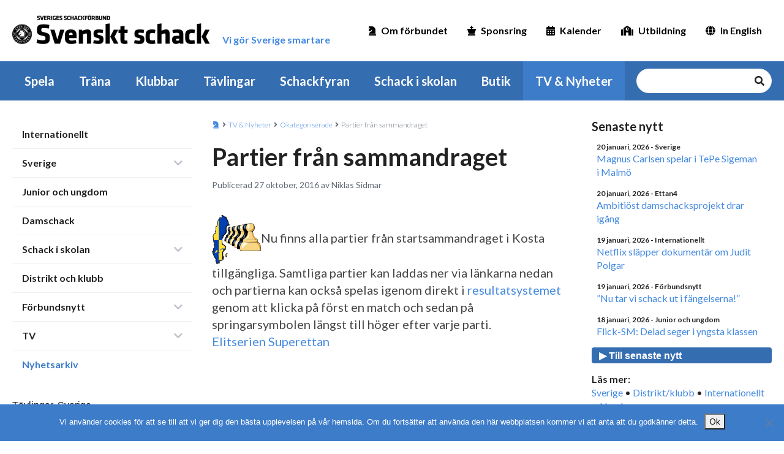

--- FILE ---
content_type: text/html; charset=UTF-8
request_url: https://schack.se/nyhet/okategoriserade/2016/10/elitseriepartier-fran-sammandraget-3/
body_size: 62775
content:
<!DOCTYPE html>
<html lang="sv-SE">
<head><style>img.lazy{min-height:1px}</style><link href="https://schack.se/wp-content/plugins/w3-total-cache/pub/js/lazyload.min.js" as="script">
    <meta charset="UTF-8">
    <!-- <meta name="viewport" content="width=device-width, initial-scale=1.0" /> -->
    <meta name="viewport" content="width=device-width,initial-scale=1,maximum-scale=1,viewport-fit=cover" />
    <meta http-equiv="X-UA-Compatible" content="IE=edge">
    <link rel="profile" href="http://gmpg.org/xfn/11">
    <link rel="pingback" href="https://schack.se/xmlrpc.php">
    <link rel="apple-touch-icon" sizes="180x180" href="/apple-touch-icon.png">
    <link rel="icon" type="image/png" sizes="32x32" href="/favicon-32x32.png">
    <link rel="icon" type="image/png" sizes="16x16" href="/favicon-16x16.png">
    <link rel="manifest" href="/site.webmanifest">
    <meta name='robots' content='index, follow, max-image-preview:large, max-snippet:-1, max-video-preview:-1' />
	<style>img:is([sizes="auto" i], [sizes^="auto," i]) { contain-intrinsic-size: 3000px 1500px }</style>
	
	<!-- This site is optimized with the Yoast SEO plugin v26.2 - https://yoast.com/wordpress/plugins/seo/ -->
	<title>Partier från sammandraget - Sveriges Schackförbund</title>
	<link rel="canonical" href="https://schack.se/nyhet/okategoriserade/2016/10/elitseriepartier-fran-sammandraget-3/" />
	<meta property="og:locale" content="sv_SE" />
	<meta property="og:type" content="article" />
	<meta property="og:title" content="Partier från sammandraget - Sveriges Schackförbund" />
	<meta property="og:description" content="Nu finns alla partier från startsammandraget i Kosta tillgängliga. Samtliga partier kan laddas ner via länkarna nedan och partierna kan också spelas igenom direkt i resultatsystemet genom att klicka på [&hellip;]" />
	<meta property="og:url" content="https://schack.se/nyhet/okategoriserade/2016/10/elitseriepartier-fran-sammandraget-3/" />
	<meta property="og:site_name" content="Sveriges Schackförbund" />
	<meta property="article:publisher" content="https://www.facebook.com/sveriges.schackforbund/" />
	<meta property="article:published_time" content="2016-10-27T04:09:41+00:00" />
	<meta property="article:modified_time" content="2016-10-27T11:41:59+00:00" />
	<meta property="og:image" content="https://schack.se/wp-content/uploads/2013/01/allsvlogo.gif" />
	<meta name="author" content="Niklas Sidmar" />
	<meta name="twitter:card" content="summary_large_image" />
	<script type="application/ld+json" class="yoast-schema-graph">{"@context":"https://schema.org","@graph":[{"@type":"Article","@id":"https://schack.se/nyhet/okategoriserade/2016/10/elitseriepartier-fran-sammandraget-3/#article","isPartOf":{"@id":"https://schack.se/nyhet/okategoriserade/2016/10/elitseriepartier-fran-sammandraget-3/"},"author":{"name":"Niklas Sidmar","@id":"https://schack.se/#/schema/person/b4f2636987bdff5e9097fd44191441e8"},"headline":"Partier från sammandraget","datePublished":"2016-10-27T04:09:41+00:00","dateModified":"2016-10-27T11:41:59+00:00","mainEntityOfPage":{"@id":"https://schack.se/nyhet/okategoriserade/2016/10/elitseriepartier-fran-sammandraget-3/"},"wordCount":55,"publisher":{"@id":"https://schack.se/#organization"},"image":{"@id":"https://schack.se/nyhet/okategoriserade/2016/10/elitseriepartier-fran-sammandraget-3/#primaryimage"},"thumbnailUrl":"https://schack.se/wp-content/uploads/2013/01/allsvlogo.gif","inLanguage":"sv-SE"},{"@type":"WebPage","@id":"https://schack.se/nyhet/okategoriserade/2016/10/elitseriepartier-fran-sammandraget-3/","url":"https://schack.se/nyhet/okategoriserade/2016/10/elitseriepartier-fran-sammandraget-3/","name":"Partier från sammandraget - Sveriges Schackförbund","isPartOf":{"@id":"https://schack.se/#website"},"primaryImageOfPage":{"@id":"https://schack.se/nyhet/okategoriserade/2016/10/elitseriepartier-fran-sammandraget-3/#primaryimage"},"image":{"@id":"https://schack.se/nyhet/okategoriserade/2016/10/elitseriepartier-fran-sammandraget-3/#primaryimage"},"thumbnailUrl":"https://schack.se/wp-content/uploads/2013/01/allsvlogo.gif","datePublished":"2016-10-27T04:09:41+00:00","dateModified":"2016-10-27T11:41:59+00:00","breadcrumb":{"@id":"https://schack.se/nyhet/okategoriserade/2016/10/elitseriepartier-fran-sammandraget-3/#breadcrumb"},"inLanguage":"sv-SE","potentialAction":[{"@type":"ReadAction","target":["https://schack.se/nyhet/okategoriserade/2016/10/elitseriepartier-fran-sammandraget-3/"]}]},{"@type":"ImageObject","inLanguage":"sv-SE","@id":"https://schack.se/nyhet/okategoriserade/2016/10/elitseriepartier-fran-sammandraget-3/#primaryimage","url":"https://schack.se/wp-content/uploads/2013/01/allsvlogo.gif","contentUrl":"https://schack.se/wp-content/uploads/2013/01/allsvlogo.gif"},{"@type":"BreadcrumbList","@id":"https://schack.se/nyhet/okategoriserade/2016/10/elitseriepartier-fran-sammandraget-3/#breadcrumb","itemListElement":[{"@type":"ListItem","position":1,"name":"Hem","item":"https://schack.se/"},{"@type":"ListItem","position":2,"name":"Partier från sammandraget"}]},{"@type":"WebSite","@id":"https://schack.se/#website","url":"https://schack.se/","name":"Sveriges Schackförbund","description":"Vi gör Sverige smartare","publisher":{"@id":"https://schack.se/#organization"},"potentialAction":[{"@type":"SearchAction","target":{"@type":"EntryPoint","urlTemplate":"https://schack.se/?s={search_term_string}"},"query-input":{"@type":"PropertyValueSpecification","valueRequired":true,"valueName":"search_term_string"}}],"inLanguage":"sv-SE"},{"@type":"Organization","@id":"https://schack.se/#organization","name":"Sveriges Schackförbund","url":"https://schack.se/","logo":{"@type":"ImageObject","inLanguage":"sv-SE","@id":"https://schack.se/#/schema/logo/image/","url":"https://schack.se/wp-content/uploads/2013/02/ssf120.jpg","contentUrl":"https://schack.se/wp-content/uploads/2013/02/ssf120.jpg","width":120,"height":120,"caption":"Sveriges Schackförbund"},"image":{"@id":"https://schack.se/#/schema/logo/image/"},"sameAs":["https://www.facebook.com/sveriges.schackforbund/","https://www.youtube.com/channel/UCUY53dXkFgrDoh9rK2TsO0w"]},{"@type":"Person","@id":"https://schack.se/#/schema/person/b4f2636987bdff5e9097fd44191441e8","name":"Niklas Sidmar","image":{"@type":"ImageObject","inLanguage":"sv-SE","@id":"https://schack.se/#/schema/person/image/","url":"https://secure.gravatar.com/avatar/3784738bd522b543d107bc852ae0f6d8091341c76014c15e17648034eb4bcefd?s=96&d=mm&r=g","contentUrl":"https://secure.gravatar.com/avatar/3784738bd522b543d107bc852ae0f6d8091341c76014c15e17648034eb4bcefd?s=96&d=mm&r=g","caption":"Niklas Sidmar"},"url":"https://schack.se/nyhet/author/niklas/"}]}</script>
	<!-- / Yoast SEO plugin. -->


<link rel='dns-prefetch' href='//cdnjs.cloudflare.com' />
<link rel="alternate" type="application/rss+xml" title="Sveriges Schackförbund &raquo; Webbflöde" href="https://schack.se/feed/" />
<link rel="alternate" type="application/rss+xml" title="Sveriges Schackförbund &raquo; Kommentarsflöde" href="https://schack.se/comments/feed/" />
<link rel="alternate" type="text/calendar" title="Sveriges Schackförbund &raquo; iCal-flöde" href="https://schack.se/kalender/?ical=1" />
		<!-- This site uses the Google Analytics by MonsterInsights plugin v9.9.0 - Using Analytics tracking - https://www.monsterinsights.com/ -->
							<script src="//www.googletagmanager.com/gtag/js?id=G-3R2HSTNF4V"  data-cfasync="false" data-wpfc-render="false" type="text/javascript" async></script>
			<script data-cfasync="false" data-wpfc-render="false" type="text/javascript">
				var mi_version = '9.9.0';
				var mi_track_user = true;
				var mi_no_track_reason = '';
								var MonsterInsightsDefaultLocations = {"page_location":"https:\/\/schack.se\/nyhet\/okategoriserade\/2016\/10\/elitseriepartier-fran-sammandraget-3\/"};
								if ( typeof MonsterInsightsPrivacyGuardFilter === 'function' ) {
					var MonsterInsightsLocations = (typeof MonsterInsightsExcludeQuery === 'object') ? MonsterInsightsPrivacyGuardFilter( MonsterInsightsExcludeQuery ) : MonsterInsightsPrivacyGuardFilter( MonsterInsightsDefaultLocations );
				} else {
					var MonsterInsightsLocations = (typeof MonsterInsightsExcludeQuery === 'object') ? MonsterInsightsExcludeQuery : MonsterInsightsDefaultLocations;
				}

								var disableStrs = [
										'ga-disable-G-3R2HSTNF4V',
									];

				/* Function to detect opted out users */
				function __gtagTrackerIsOptedOut() {
					for (var index = 0; index < disableStrs.length; index++) {
						if (document.cookie.indexOf(disableStrs[index] + '=true') > -1) {
							return true;
						}
					}

					return false;
				}

				/* Disable tracking if the opt-out cookie exists. */
				if (__gtagTrackerIsOptedOut()) {
					for (var index = 0; index < disableStrs.length; index++) {
						window[disableStrs[index]] = true;
					}
				}

				/* Opt-out function */
				function __gtagTrackerOptout() {
					for (var index = 0; index < disableStrs.length; index++) {
						document.cookie = disableStrs[index] + '=true; expires=Thu, 31 Dec 2099 23:59:59 UTC; path=/';
						window[disableStrs[index]] = true;
					}
				}

				if ('undefined' === typeof gaOptout) {
					function gaOptout() {
						__gtagTrackerOptout();
					}
				}
								window.dataLayer = window.dataLayer || [];

				window.MonsterInsightsDualTracker = {
					helpers: {},
					trackers: {},
				};
				if (mi_track_user) {
					function __gtagDataLayer() {
						dataLayer.push(arguments);
					}

					function __gtagTracker(type, name, parameters) {
						if (!parameters) {
							parameters = {};
						}

						if (parameters.send_to) {
							__gtagDataLayer.apply(null, arguments);
							return;
						}

						if (type === 'event') {
														parameters.send_to = monsterinsights_frontend.v4_id;
							var hookName = name;
							if (typeof parameters['event_category'] !== 'undefined') {
								hookName = parameters['event_category'] + ':' + name;
							}

							if (typeof MonsterInsightsDualTracker.trackers[hookName] !== 'undefined') {
								MonsterInsightsDualTracker.trackers[hookName](parameters);
							} else {
								__gtagDataLayer('event', name, parameters);
							}
							
						} else {
							__gtagDataLayer.apply(null, arguments);
						}
					}

					__gtagTracker('js', new Date());
					__gtagTracker('set', {
						'developer_id.dZGIzZG': true,
											});
					if ( MonsterInsightsLocations.page_location ) {
						__gtagTracker('set', MonsterInsightsLocations);
					}
										__gtagTracker('config', 'G-3R2HSTNF4V', {"forceSSL":"true","link_attribution":"true"} );
										window.gtag = __gtagTracker;										(function () {
						/* https://developers.google.com/analytics/devguides/collection/analyticsjs/ */
						/* ga and __gaTracker compatibility shim. */
						var noopfn = function () {
							return null;
						};
						var newtracker = function () {
							return new Tracker();
						};
						var Tracker = function () {
							return null;
						};
						var p = Tracker.prototype;
						p.get = noopfn;
						p.set = noopfn;
						p.send = function () {
							var args = Array.prototype.slice.call(arguments);
							args.unshift('send');
							__gaTracker.apply(null, args);
						};
						var __gaTracker = function () {
							var len = arguments.length;
							if (len === 0) {
								return;
							}
							var f = arguments[len - 1];
							if (typeof f !== 'object' || f === null || typeof f.hitCallback !== 'function') {
								if ('send' === arguments[0]) {
									var hitConverted, hitObject = false, action;
									if ('event' === arguments[1]) {
										if ('undefined' !== typeof arguments[3]) {
											hitObject = {
												'eventAction': arguments[3],
												'eventCategory': arguments[2],
												'eventLabel': arguments[4],
												'value': arguments[5] ? arguments[5] : 1,
											}
										}
									}
									if ('pageview' === arguments[1]) {
										if ('undefined' !== typeof arguments[2]) {
											hitObject = {
												'eventAction': 'page_view',
												'page_path': arguments[2],
											}
										}
									}
									if (typeof arguments[2] === 'object') {
										hitObject = arguments[2];
									}
									if (typeof arguments[5] === 'object') {
										Object.assign(hitObject, arguments[5]);
									}
									if ('undefined' !== typeof arguments[1].hitType) {
										hitObject = arguments[1];
										if ('pageview' === hitObject.hitType) {
											hitObject.eventAction = 'page_view';
										}
									}
									if (hitObject) {
										action = 'timing' === arguments[1].hitType ? 'timing_complete' : hitObject.eventAction;
										hitConverted = mapArgs(hitObject);
										__gtagTracker('event', action, hitConverted);
									}
								}
								return;
							}

							function mapArgs(args) {
								var arg, hit = {};
								var gaMap = {
									'eventCategory': 'event_category',
									'eventAction': 'event_action',
									'eventLabel': 'event_label',
									'eventValue': 'event_value',
									'nonInteraction': 'non_interaction',
									'timingCategory': 'event_category',
									'timingVar': 'name',
									'timingValue': 'value',
									'timingLabel': 'event_label',
									'page': 'page_path',
									'location': 'page_location',
									'title': 'page_title',
									'referrer' : 'page_referrer',
								};
								for (arg in args) {
																		if (!(!args.hasOwnProperty(arg) || !gaMap.hasOwnProperty(arg))) {
										hit[gaMap[arg]] = args[arg];
									} else {
										hit[arg] = args[arg];
									}
								}
								return hit;
							}

							try {
								f.hitCallback();
							} catch (ex) {
							}
						};
						__gaTracker.create = newtracker;
						__gaTracker.getByName = newtracker;
						__gaTracker.getAll = function () {
							return [];
						};
						__gaTracker.remove = noopfn;
						__gaTracker.loaded = true;
						window['__gaTracker'] = __gaTracker;
					})();
									} else {
										console.log("");
					(function () {
						function __gtagTracker() {
							return null;
						}

						window['__gtagTracker'] = __gtagTracker;
						window['gtag'] = __gtagTracker;
					})();
									}
			</script>
			
							<!-- / Google Analytics by MonsterInsights -->
		<script type="text/javascript">
/* <![CDATA[ */
window._wpemojiSettings = {"baseUrl":"https:\/\/s.w.org\/images\/core\/emoji\/16.0.1\/72x72\/","ext":".png","svgUrl":"https:\/\/s.w.org\/images\/core\/emoji\/16.0.1\/svg\/","svgExt":".svg","source":{"concatemoji":"https:\/\/schack.se\/wp-includes\/js\/wp-emoji-release.min.js?ver=6.8.3"}};
/*! This file is auto-generated */
!function(s,n){var o,i,e;function c(e){try{var t={supportTests:e,timestamp:(new Date).valueOf()};sessionStorage.setItem(o,JSON.stringify(t))}catch(e){}}function p(e,t,n){e.clearRect(0,0,e.canvas.width,e.canvas.height),e.fillText(t,0,0);var t=new Uint32Array(e.getImageData(0,0,e.canvas.width,e.canvas.height).data),a=(e.clearRect(0,0,e.canvas.width,e.canvas.height),e.fillText(n,0,0),new Uint32Array(e.getImageData(0,0,e.canvas.width,e.canvas.height).data));return t.every(function(e,t){return e===a[t]})}function u(e,t){e.clearRect(0,0,e.canvas.width,e.canvas.height),e.fillText(t,0,0);for(var n=e.getImageData(16,16,1,1),a=0;a<n.data.length;a++)if(0!==n.data[a])return!1;return!0}function f(e,t,n,a){switch(t){case"flag":return n(e,"\ud83c\udff3\ufe0f\u200d\u26a7\ufe0f","\ud83c\udff3\ufe0f\u200b\u26a7\ufe0f")?!1:!n(e,"\ud83c\udde8\ud83c\uddf6","\ud83c\udde8\u200b\ud83c\uddf6")&&!n(e,"\ud83c\udff4\udb40\udc67\udb40\udc62\udb40\udc65\udb40\udc6e\udb40\udc67\udb40\udc7f","\ud83c\udff4\u200b\udb40\udc67\u200b\udb40\udc62\u200b\udb40\udc65\u200b\udb40\udc6e\u200b\udb40\udc67\u200b\udb40\udc7f");case"emoji":return!a(e,"\ud83e\udedf")}return!1}function g(e,t,n,a){var r="undefined"!=typeof WorkerGlobalScope&&self instanceof WorkerGlobalScope?new OffscreenCanvas(300,150):s.createElement("canvas"),o=r.getContext("2d",{willReadFrequently:!0}),i=(o.textBaseline="top",o.font="600 32px Arial",{});return e.forEach(function(e){i[e]=t(o,e,n,a)}),i}function t(e){var t=s.createElement("script");t.src=e,t.defer=!0,s.head.appendChild(t)}"undefined"!=typeof Promise&&(o="wpEmojiSettingsSupports",i=["flag","emoji"],n.supports={everything:!0,everythingExceptFlag:!0},e=new Promise(function(e){s.addEventListener("DOMContentLoaded",e,{once:!0})}),new Promise(function(t){var n=function(){try{var e=JSON.parse(sessionStorage.getItem(o));if("object"==typeof e&&"number"==typeof e.timestamp&&(new Date).valueOf()<e.timestamp+604800&&"object"==typeof e.supportTests)return e.supportTests}catch(e){}return null}();if(!n){if("undefined"!=typeof Worker&&"undefined"!=typeof OffscreenCanvas&&"undefined"!=typeof URL&&URL.createObjectURL&&"undefined"!=typeof Blob)try{var e="postMessage("+g.toString()+"("+[JSON.stringify(i),f.toString(),p.toString(),u.toString()].join(",")+"));",a=new Blob([e],{type:"text/javascript"}),r=new Worker(URL.createObjectURL(a),{name:"wpTestEmojiSupports"});return void(r.onmessage=function(e){c(n=e.data),r.terminate(),t(n)})}catch(e){}c(n=g(i,f,p,u))}t(n)}).then(function(e){for(var t in e)n.supports[t]=e[t],n.supports.everything=n.supports.everything&&n.supports[t],"flag"!==t&&(n.supports.everythingExceptFlag=n.supports.everythingExceptFlag&&n.supports[t]);n.supports.everythingExceptFlag=n.supports.everythingExceptFlag&&!n.supports.flag,n.DOMReady=!1,n.readyCallback=function(){n.DOMReady=!0}}).then(function(){return e}).then(function(){var e;n.supports.everything||(n.readyCallback(),(e=n.source||{}).concatemoji?t(e.concatemoji):e.wpemoji&&e.twemoji&&(t(e.twemoji),t(e.wpemoji)))}))}((window,document),window._wpemojiSettings);
/* ]]> */
</script>
<!-- schack.se is managing ads with Advanced Ads 2.0.13 – https://wpadvancedads.com/ --><script id="schac-ready">
			window.advanced_ads_ready=function(e,a){a=a||"complete";var d=function(e){return"interactive"===a?"loading"!==e:"complete"===e};d(document.readyState)?e():document.addEventListener("readystatechange",(function(a){d(a.target.readyState)&&e()}),{once:"interactive"===a})},window.advanced_ads_ready_queue=window.advanced_ads_ready_queue||[];		</script>
		<link rel='stylesheet' id='tribe-events-pro-mini-calendar-block-styles-css' href='https://schack.se/wp-content/plugins/events-calendar-pro/build/css/tribe-events-pro-mini-calendar-block.css?ver=7.7.9' type='text/css' media='all' />
<style id='wp-emoji-styles-inline-css' type='text/css'>

	img.wp-smiley, img.emoji {
		display: inline !important;
		border: none !important;
		box-shadow: none !important;
		height: 1em !important;
		width: 1em !important;
		margin: 0 0.07em !important;
		vertical-align: -0.1em !important;
		background: none !important;
		padding: 0 !important;
	}
</style>
<link rel='stylesheet' id='wp-block-library-css' href='https://schack.se/wp-includes/css/dist/block-library/style.min.css?ver=6.8.3' type='text/css' media='all' />
<style id='classic-theme-styles-inline-css' type='text/css'>
/*! This file is auto-generated */
.wp-block-button__link{color:#fff;background-color:#32373c;border-radius:9999px;box-shadow:none;text-decoration:none;padding:calc(.667em + 2px) calc(1.333em + 2px);font-size:1.125em}.wp-block-file__button{background:#32373c;color:#fff;text-decoration:none}
</style>
<link rel='stylesheet' id='gdm-gutenberg-block-backend-js-css' href='https://schack.se/wp-content/plugins/google-drive-embedder/css/gdm-blocks.css?ver=5.3.0' type='text/css' media='all' />
<style id='global-styles-inline-css' type='text/css'>
:root{--wp--preset--aspect-ratio--square: 1;--wp--preset--aspect-ratio--4-3: 4/3;--wp--preset--aspect-ratio--3-4: 3/4;--wp--preset--aspect-ratio--3-2: 3/2;--wp--preset--aspect-ratio--2-3: 2/3;--wp--preset--aspect-ratio--16-9: 16/9;--wp--preset--aspect-ratio--9-16: 9/16;--wp--preset--color--black: #000000;--wp--preset--color--cyan-bluish-gray: #abb8c3;--wp--preset--color--white: #ffffff;--wp--preset--color--pale-pink: #f78da7;--wp--preset--color--vivid-red: #cf2e2e;--wp--preset--color--luminous-vivid-orange: #ff6900;--wp--preset--color--luminous-vivid-amber: #fcb900;--wp--preset--color--light-green-cyan: #7bdcb5;--wp--preset--color--vivid-green-cyan: #00d084;--wp--preset--color--pale-cyan-blue: #8ed1fc;--wp--preset--color--vivid-cyan-blue: #0693e3;--wp--preset--color--vivid-purple: #9b51e0;--wp--preset--gradient--vivid-cyan-blue-to-vivid-purple: linear-gradient(135deg,rgba(6,147,227,1) 0%,rgb(155,81,224) 100%);--wp--preset--gradient--light-green-cyan-to-vivid-green-cyan: linear-gradient(135deg,rgb(122,220,180) 0%,rgb(0,208,130) 100%);--wp--preset--gradient--luminous-vivid-amber-to-luminous-vivid-orange: linear-gradient(135deg,rgba(252,185,0,1) 0%,rgba(255,105,0,1) 100%);--wp--preset--gradient--luminous-vivid-orange-to-vivid-red: linear-gradient(135deg,rgba(255,105,0,1) 0%,rgb(207,46,46) 100%);--wp--preset--gradient--very-light-gray-to-cyan-bluish-gray: linear-gradient(135deg,rgb(238,238,238) 0%,rgb(169,184,195) 100%);--wp--preset--gradient--cool-to-warm-spectrum: linear-gradient(135deg,rgb(74,234,220) 0%,rgb(151,120,209) 20%,rgb(207,42,186) 40%,rgb(238,44,130) 60%,rgb(251,105,98) 80%,rgb(254,248,76) 100%);--wp--preset--gradient--blush-light-purple: linear-gradient(135deg,rgb(255,206,236) 0%,rgb(152,150,240) 100%);--wp--preset--gradient--blush-bordeaux: linear-gradient(135deg,rgb(254,205,165) 0%,rgb(254,45,45) 50%,rgb(107,0,62) 100%);--wp--preset--gradient--luminous-dusk: linear-gradient(135deg,rgb(255,203,112) 0%,rgb(199,81,192) 50%,rgb(65,88,208) 100%);--wp--preset--gradient--pale-ocean: linear-gradient(135deg,rgb(255,245,203) 0%,rgb(182,227,212) 50%,rgb(51,167,181) 100%);--wp--preset--gradient--electric-grass: linear-gradient(135deg,rgb(202,248,128) 0%,rgb(113,206,126) 100%);--wp--preset--gradient--midnight: linear-gradient(135deg,rgb(2,3,129) 0%,rgb(40,116,252) 100%);--wp--preset--font-size--small: 13px;--wp--preset--font-size--medium: 20px;--wp--preset--font-size--large: 36px;--wp--preset--font-size--x-large: 42px;--wp--preset--spacing--20: 0.44rem;--wp--preset--spacing--30: 0.67rem;--wp--preset--spacing--40: 1rem;--wp--preset--spacing--50: 1.5rem;--wp--preset--spacing--60: 2.25rem;--wp--preset--spacing--70: 3.38rem;--wp--preset--spacing--80: 5.06rem;--wp--preset--shadow--natural: 6px 6px 9px rgba(0, 0, 0, 0.2);--wp--preset--shadow--deep: 12px 12px 50px rgba(0, 0, 0, 0.4);--wp--preset--shadow--sharp: 6px 6px 0px rgba(0, 0, 0, 0.2);--wp--preset--shadow--outlined: 6px 6px 0px -3px rgba(255, 255, 255, 1), 6px 6px rgba(0, 0, 0, 1);--wp--preset--shadow--crisp: 6px 6px 0px rgba(0, 0, 0, 1);}:where(.is-layout-flex){gap: 0.5em;}:where(.is-layout-grid){gap: 0.5em;}body .is-layout-flex{display: flex;}.is-layout-flex{flex-wrap: wrap;align-items: center;}.is-layout-flex > :is(*, div){margin: 0;}body .is-layout-grid{display: grid;}.is-layout-grid > :is(*, div){margin: 0;}:where(.wp-block-columns.is-layout-flex){gap: 2em;}:where(.wp-block-columns.is-layout-grid){gap: 2em;}:where(.wp-block-post-template.is-layout-flex){gap: 1.25em;}:where(.wp-block-post-template.is-layout-grid){gap: 1.25em;}.has-black-color{color: var(--wp--preset--color--black) !important;}.has-cyan-bluish-gray-color{color: var(--wp--preset--color--cyan-bluish-gray) !important;}.has-white-color{color: var(--wp--preset--color--white) !important;}.has-pale-pink-color{color: var(--wp--preset--color--pale-pink) !important;}.has-vivid-red-color{color: var(--wp--preset--color--vivid-red) !important;}.has-luminous-vivid-orange-color{color: var(--wp--preset--color--luminous-vivid-orange) !important;}.has-luminous-vivid-amber-color{color: var(--wp--preset--color--luminous-vivid-amber) !important;}.has-light-green-cyan-color{color: var(--wp--preset--color--light-green-cyan) !important;}.has-vivid-green-cyan-color{color: var(--wp--preset--color--vivid-green-cyan) !important;}.has-pale-cyan-blue-color{color: var(--wp--preset--color--pale-cyan-blue) !important;}.has-vivid-cyan-blue-color{color: var(--wp--preset--color--vivid-cyan-blue) !important;}.has-vivid-purple-color{color: var(--wp--preset--color--vivid-purple) !important;}.has-black-background-color{background-color: var(--wp--preset--color--black) !important;}.has-cyan-bluish-gray-background-color{background-color: var(--wp--preset--color--cyan-bluish-gray) !important;}.has-white-background-color{background-color: var(--wp--preset--color--white) !important;}.has-pale-pink-background-color{background-color: var(--wp--preset--color--pale-pink) !important;}.has-vivid-red-background-color{background-color: var(--wp--preset--color--vivid-red) !important;}.has-luminous-vivid-orange-background-color{background-color: var(--wp--preset--color--luminous-vivid-orange) !important;}.has-luminous-vivid-amber-background-color{background-color: var(--wp--preset--color--luminous-vivid-amber) !important;}.has-light-green-cyan-background-color{background-color: var(--wp--preset--color--light-green-cyan) !important;}.has-vivid-green-cyan-background-color{background-color: var(--wp--preset--color--vivid-green-cyan) !important;}.has-pale-cyan-blue-background-color{background-color: var(--wp--preset--color--pale-cyan-blue) !important;}.has-vivid-cyan-blue-background-color{background-color: var(--wp--preset--color--vivid-cyan-blue) !important;}.has-vivid-purple-background-color{background-color: var(--wp--preset--color--vivid-purple) !important;}.has-black-border-color{border-color: var(--wp--preset--color--black) !important;}.has-cyan-bluish-gray-border-color{border-color: var(--wp--preset--color--cyan-bluish-gray) !important;}.has-white-border-color{border-color: var(--wp--preset--color--white) !important;}.has-pale-pink-border-color{border-color: var(--wp--preset--color--pale-pink) !important;}.has-vivid-red-border-color{border-color: var(--wp--preset--color--vivid-red) !important;}.has-luminous-vivid-orange-border-color{border-color: var(--wp--preset--color--luminous-vivid-orange) !important;}.has-luminous-vivid-amber-border-color{border-color: var(--wp--preset--color--luminous-vivid-amber) !important;}.has-light-green-cyan-border-color{border-color: var(--wp--preset--color--light-green-cyan) !important;}.has-vivid-green-cyan-border-color{border-color: var(--wp--preset--color--vivid-green-cyan) !important;}.has-pale-cyan-blue-border-color{border-color: var(--wp--preset--color--pale-cyan-blue) !important;}.has-vivid-cyan-blue-border-color{border-color: var(--wp--preset--color--vivid-cyan-blue) !important;}.has-vivid-purple-border-color{border-color: var(--wp--preset--color--vivid-purple) !important;}.has-vivid-cyan-blue-to-vivid-purple-gradient-background{background: var(--wp--preset--gradient--vivid-cyan-blue-to-vivid-purple) !important;}.has-light-green-cyan-to-vivid-green-cyan-gradient-background{background: var(--wp--preset--gradient--light-green-cyan-to-vivid-green-cyan) !important;}.has-luminous-vivid-amber-to-luminous-vivid-orange-gradient-background{background: var(--wp--preset--gradient--luminous-vivid-amber-to-luminous-vivid-orange) !important;}.has-luminous-vivid-orange-to-vivid-red-gradient-background{background: var(--wp--preset--gradient--luminous-vivid-orange-to-vivid-red) !important;}.has-very-light-gray-to-cyan-bluish-gray-gradient-background{background: var(--wp--preset--gradient--very-light-gray-to-cyan-bluish-gray) !important;}.has-cool-to-warm-spectrum-gradient-background{background: var(--wp--preset--gradient--cool-to-warm-spectrum) !important;}.has-blush-light-purple-gradient-background{background: var(--wp--preset--gradient--blush-light-purple) !important;}.has-blush-bordeaux-gradient-background{background: var(--wp--preset--gradient--blush-bordeaux) !important;}.has-luminous-dusk-gradient-background{background: var(--wp--preset--gradient--luminous-dusk) !important;}.has-pale-ocean-gradient-background{background: var(--wp--preset--gradient--pale-ocean) !important;}.has-electric-grass-gradient-background{background: var(--wp--preset--gradient--electric-grass) !important;}.has-midnight-gradient-background{background: var(--wp--preset--gradient--midnight) !important;}.has-small-font-size{font-size: var(--wp--preset--font-size--small) !important;}.has-medium-font-size{font-size: var(--wp--preset--font-size--medium) !important;}.has-large-font-size{font-size: var(--wp--preset--font-size--large) !important;}.has-x-large-font-size{font-size: var(--wp--preset--font-size--x-large) !important;}
:where(.wp-block-post-template.is-layout-flex){gap: 1.25em;}:where(.wp-block-post-template.is-layout-grid){gap: 1.25em;}
:where(.wp-block-columns.is-layout-flex){gap: 2em;}:where(.wp-block-columns.is-layout-grid){gap: 2em;}
:root :where(.wp-block-pullquote){font-size: 1.5em;line-height: 1.6;}
</style>
<link rel='stylesheet' id='cookie-notice-front-css' href='https://schack.se/wp-content/plugins/cookie-notice/css/front.min.css?ver=2.5.8' type='text/css' media='all' />
<link rel='stylesheet' id='ssf-style-css' href='https://schack.se/wp-content/themes/ssf/dist/style.css?ver=1768847035' type='text/css' media='all' />
<link rel='stylesheet' id='mimetypes-link-icons-css' href='https://schack.se/wp-content/plugins/mimetypes-link-icons/css/style.php?cssvars=bXRsaV9oZWlnaHQ9MTYmbXRsaV9pbWFnZV90eXBlPXBuZyZtdGxpX2xlZnRvcnJpZ2h0PWxlZnQmYWN0aXZlX3R5cGVzPWRvY3xkb2N4fHBkZnx4bHN8eGxzeA%3D&#038;ver=3.0' type='text/css' media='all' />
<script type="text/javascript" src="https://schack.se/wp-content/plugins/google-analytics-for-wordpress/assets/js/frontend-gtag.js?ver=9.9.0" id="monsterinsights-frontend-script-js" async="async" data-wp-strategy="async"></script>
<script data-cfasync="false" data-wpfc-render="false" type="text/javascript" id='monsterinsights-frontend-script-js-extra'>/* <![CDATA[ */
var monsterinsights_frontend = {"js_events_tracking":"true","download_extensions":"doc,pdf,ppt,zip,xls,docx,pptx,xlsx,pgn","inbound_paths":"[{\"path\":\"\\\/go\\\/\",\"label\":\"affiliate\"},{\"path\":\"\\\/recommend\\\/\",\"label\":\"affiliate\"}]","home_url":"https:\/\/schack.se","hash_tracking":"false","v4_id":"G-3R2HSTNF4V"};/* ]]> */
</script>
<script type="text/javascript" id="cookie-notice-front-js-before">
/* <![CDATA[ */
var cnArgs = {"ajaxUrl":"https:\/\/schack.se\/wp-admin\/admin-ajax.php","nonce":"e77e58f470","hideEffect":"fade","position":"bottom","onScroll":false,"onScrollOffset":100,"onClick":false,"cookieName":"cookie_notice_accepted","cookieTime":2592000,"cookieTimeRejected":2592000,"globalCookie":false,"redirection":false,"cache":true,"revokeCookies":false,"revokeCookiesOpt":"automatic"};
/* ]]> */
</script>
<script type="text/javascript" src="https://schack.se/wp-content/plugins/cookie-notice/js/front.min.js?ver=2.5.8" id="cookie-notice-front-js"></script>
<script type="text/javascript" src="https://cdnjs.cloudflare.com/ajax/libs/jquery/3.7.1/jquery.min.js?ver=3.7.1" id="jquery-js"></script>
<script type="text/javascript" id="jquery-js-after">
/* <![CDATA[ */
(function(){var x=new XMLHttpRequest();x.open("POST","https://schack.se/wp-admin/admin-ajax.php",true);x.setRequestHeader("Content-Type","application/x-www-form-urlencoded");x.send("action=ssf_track_view&post_id=33129");})();
/* ]]> */
</script>
<script type="text/javascript" id="advanced-ads-advanced-js-js-extra">
/* <![CDATA[ */
var advads_options = {"blog_id":"1","privacy":{"enabled":false,"state":"not_needed"}};
/* ]]> */
</script>
<script type="text/javascript" src="https://schack.se/wp-content/plugins/advanced-ads/public/assets/js/advanced.min.js?ver=2.0.13" id="advanced-ads-advanced-js-js"></script>
<link rel="https://api.w.org/" href="https://schack.se/wp-json/" /><link rel="alternate" title="JSON" type="application/json" href="https://schack.se/wp-json/wp/v2/posts/33129" /><link rel="EditURI" type="application/rsd+xml" title="RSD" href="https://schack.se/xmlrpc.php?rsd" />
<meta name="generator" content="WordPress 6.8.3" />
<link rel='shortlink' href='https://schack.se/?p=33129' />
<link rel="alternate" title="oEmbed (JSON)" type="application/json+oembed" href="https://schack.se/wp-json/oembed/1.0/embed?url=https%3A%2F%2Fschack.se%2Fnyhet%2Fokategoriserade%2F2016%2F10%2Felitseriepartier-fran-sammandraget-3%2F" />
<link rel="alternate" title="oEmbed (XML)" type="text/xml+oembed" href="https://schack.se/wp-json/oembed/1.0/embed?url=https%3A%2F%2Fschack.se%2Fnyhet%2Fokategoriserade%2F2016%2F10%2Felitseriepartier-fran-sammandraget-3%2F&#038;format=xml" />
<meta name="tec-api-version" content="v1"><meta name="tec-api-origin" content="https://schack.se"><link rel="alternate" href="https://schack.se/wp-json/tribe/events/v1/" />		<script type="text/javascript">
			var advadsCfpQueue = [];
			var advadsCfpAd = function( adID ) {
				if ( 'undefined' === typeof advadsProCfp ) {
					advadsCfpQueue.push( adID )
				} else {
					advadsProCfp.addElement( adID )
				}
			}
		</script>
		<link rel="icon" href="https://schack.se/wp-content/uploads/2023/03/cropped-large-logo-emblem-32x32.png" sizes="32x32" />
<link rel="icon" href="https://schack.se/wp-content/uploads/2023/03/cropped-large-logo-emblem-192x192.png" sizes="192x192" />
<link rel="apple-touch-icon" href="https://schack.se/wp-content/uploads/2023/03/cropped-large-logo-emblem-180x180.png" />
<meta name="msapplication-TileImage" content="https://schack.se/wp-content/uploads/2023/03/cropped-large-logo-emblem-270x270.png" />
		<style type="text/css" id="wp-custom-css">
			.page-id-175082 h1.entry-title {
  display: none;
}
		</style>
		</head>

<body class="wp-singular post-template-default single single-post postid-33129 single-format-standard wp-theme-ssf cookies-not-set tribe-no-js">
        <header class="site-header">
                        <section class="site-header__inner container">
            <div class="site-header__logo-wrapper">
                                <a href="/">
                    <img src="data:image/svg+xml,%3Csvg%20xmlns='http://www.w3.org/2000/svg'%20viewBox='0%200%201%201'%3E%3C/svg%3E" data-src="https://schack.se/wp-content/themes/ssf/dist/images/logo.webp" alt="Svenskt schack" class="site-header__logo lazy" />
                </a>
                                    <div class="site-header__logo-subtitle">Vi gör Sverige smartare</div>
                            </div>

            <button class="btn btn--primary btn--icon-right site-header__nav-toggle js-nav-toggle">
                Meny
                <i class="fas fa-bars"></i>
            </button>

            <div id="quick-links-header" class="site-header__links quick-links"><a class="quick-links__item" href="https://schack.se/forbundet/"><i class="fas fa-chess-knight"></i>Om förbundet</a><a class="quick-links__item" href="https://schack.se/forbundet/sponsring/"><i class="fas fa-chess-king"></i>Sponsring</a><a class="quick-links__item" href="https://schack.se/kalender/"><i class="fas fa-calendar-alt"></i>Kalender</a><a class="quick-links__item" href="https://schack.se/forbundet/utbildning/"><i class="fas fa-school"></i>Utbildning</a><a class="quick-links__item" href="https://schack.se/forbundet/swedish-chess-federation/"><i class="fas fa-globe"></i>In English</a></div>        </section>
    </header>

    
    <div class="site-nav js-site-nav">
        <div class="site-nav__inner container">
            <!-- Search can be added with WordPress search but modify classes to match this -->
            <div class="site-nav__search input-group input-group--has-addon input-group--has-addon--right">
                <form role="search" method="get" id="search-form" class="search-form" action="https://schack.se/">
                    <input type="search" id="search-box" value="" name="s" />
                    <button type="submit" class="search-submit input-group__addon"><i class="fa fa-search"></i></button>
                </form>
            </div>

            <div id="quick-links-nav" class="site-nav__links quick-links"><a class="quick-links__item" href="https://schack.se/forbundet/"><i class="fas fa-chess-knight"></i>Om förbundet</a><a class="quick-links__item" href="https://schack.se/forbundet/sponsring/"><i class="fas fa-chess-king"></i>Sponsring</a><a class="quick-links__item" href="https://schack.se/kalender/"><i class="fas fa-calendar-alt"></i>Kalender</a><a class="quick-links__item" href="https://schack.se/forbundet/utbildning/"><i class="fas fa-school"></i>Utbildning</a><a class="quick-links__item" href="https://schack.se/forbundet/swedish-chess-federation/"><i class="fas fa-globe"></i>In English</a></div><nav id="main-nav" class="site-nav__nav accordion"><div id='menu-item-31'  class=" menu-item menu-item-type-post_type menu-item-object-page menu-item-has-children site-nav__item accordion__item"><a class="site-nav__link" href="https://schack.se/spela/">Spela</a><div class='site-nav__subnav-toggle accordion__toggle js-accordion-toggle'><span class='fas fa-chevron-down' /></div><div class='site-nav__subnav accordion__content'><div id='menu-item-100118'  class=" nav-mobile-only menu-item menu-item-type-post_type menu-item-object-page site-nav__item accordion__item"><a class="site-nav__link" href="https://schack.se/spela/borja-spela-i-klubb/">Börja spela i klubb</a></div><div id='menu-item-100119'  class=" nav-mobile-only menu-item menu-item-type-post_type menu-item-object-page site-nav__item accordion__item"><a class="site-nav__link" href="https://schack.se/spela/spela-pa-natet/">Börja spela på nätet</a></div><div id='menu-item-100121'  class=" nav-mobile-only menu-item menu-item-type-custom menu-item-object-custom site-nav__item accordion__item"><a class="site-nav__link" href="https://schack.se/wp-content/uploads/2020/09/schack.pdf">Enkla schackregler</a></div><div id='menu-item-100122'  class=" nav-mobile-only menu-item menu-item-type-custom menu-item-object-custom site-nav__item accordion__item"><a class="site-nav__link" href="http://schackslottet.se/?page_id=1025">Schackreglerna (filmer)</a></div><div id='menu-item-102690'  class=" nav-mobile-only menu-item menu-item-type-post_type menu-item-object-page site-nav__item accordion__item"><a class="site-nav__link" href="https://schack.se/tavlingar/korrespondensschack/">Korrespondensschack</a></div></div></div><div id='menu-item-30'  class=" menu-item menu-item-type-post_type menu-item-object-page menu-item-has-children site-nav__item accordion__item"><a class="site-nav__link" href="https://schack.se/trana/">Träna</a><div class='site-nav__subnav-toggle accordion__toggle js-accordion-toggle'><span class='fas fa-chevron-down' /></div><div class='site-nav__subnav accordion__content'><div id='menu-item-100228'  class=" nav-mobile-only menu-item menu-item-type-post_type menu-item-object-page menu-item-has-children site-nav__item accordion__item"><a class="site-nav__link" href="https://schack.se/trana/for-schackledaren/">Schackledarens hemsida</a><div class='site-nav__subnav-toggle accordion__toggle js-accordion-toggle'><span class='fas fa-chevron-down' /></div><div class='site-nav__subnav accordion__content'><div id='menu-item-100221'  class=" nav-mobile-only menu-item menu-item-type-post_type menu-item-object-page site-nav__item accordion__item"><a class="site-nav__link" href="https://schack.se/trana/for-schackledaren/den-farskaste-nyborjaren/">Den färskaste nybörjaren</a></div><div id='menu-item-100226'  class=" nav-mobile-only menu-item menu-item-type-post_type menu-item-object-page site-nav__item accordion__item"><a class="site-nav__link" href="https://schack.se/trana/for-schackledaren/spela-schack/">Spela schack</a></div><div id='menu-item-100229'  class=" nav-mobile-only menu-item menu-item-type-custom menu-item-object-custom site-nav__item accordion__item"><a class="site-nav__link" href="https://schack.se/demo">Demobräde</a></div><div id='menu-item-175116'  class=" nav-mobile-only menu-item menu-item-type-post_type menu-item-object-page site-nav__item accordion__item"><a class="site-nav__link" href="https://schack.se/trana/for-schackledaren/schack-i-skolans-enkla-schackklocka/">Schack i skolans enkla schackklocka</a></div><div id='menu-item-100227'  class=" nav-mobile-only menu-item menu-item-type-post_type menu-item-object-page site-nav__item accordion__item"><a class="site-nav__link" href="https://schack.se/trana/for-schackledaren/trana-schack/">Träna schack</a></div><div id='menu-item-100222'  class=" nav-mobile-only menu-item menu-item-type-post_type menu-item-object-page site-nav__item accordion__item"><a class="site-nav__link" href="https://schack.se/trana/for-schackledaren/fardiga-lektionsupplagg/">Färdiga lektionsupplägg</a></div><div id='menu-item-100230'  class=" nav-mobile-only menu-item menu-item-type-post_type menu-item-object-page site-nav__item accordion__item"><a class="site-nav__link" href="https://schack.se/schackfyran/ovningar/">Schackfyranövningar</a></div><div id='menu-item-100233'  class=" nav-mobile-only menu-item menu-item-type-post_type menu-item-object-page site-nav__item accordion__item"><a class="site-nav__link" href="https://schack.se/forbundet/utbildning/">Utbildning</a></div><div id='menu-item-100223'  class=" nav-mobile-only menu-item menu-item-type-post_type menu-item-object-page site-nav__item accordion__item"><a class="site-nav__link" href="https://schack.se/trana/for-schackledaren/ovrigt/">Övrigt</a></div><div id='menu-item-100234'  class=" nav-mobile-only menu-item menu-item-type-custom menu-item-object-custom site-nav__item accordion__item"><a class="site-nav__link" href="https://schack.se/wp-content/uploads/2015/09/Bronsspringaren.pdf">Bronsspringaren</a></div></div></div><div id='menu-item-100224'  class=" nav-mobile-only menu-item menu-item-type-post_type menu-item-object-page site-nav__item accordion__item"><a class="site-nav__link" href="https://schack.se/trana/for-schackledaren/program-for-datorlottning/">Program för datorlottning</a></div><div id='menu-item-100225'  class=" nav-mobile-only menu-item menu-item-type-post_type menu-item-object-page site-nav__item accordion__item"><a class="site-nav__link" href="https://schack.se/trana/for-schackledaren/schackskola-med-hasse-alfredsson/">Schackskola med Hasse Alfredson</a></div></div></div><div id='menu-item-29'  class=" menu-item menu-item-type-post_type menu-item-object-page menu-item-has-children site-nav__item accordion__item"><a class="site-nav__link" href="https://schack.se/klubbar/">Klubbar</a><div class='site-nav__subnav-toggle accordion__toggle js-accordion-toggle'><span class='fas fa-chevron-down' /></div><div class='site-nav__subnav accordion__content'><div id='menu-item-100131'  class=" nav-mobile-only menu-item menu-item-type-post_type menu-item-object-page menu-item-has-children site-nav__item accordion__item"><a class="site-nav__link" href="https://schack.se/klubbar/schackklubbar/">Schackklubbar</a><div class='site-nav__subnav-toggle accordion__toggle js-accordion-toggle'><span class='fas fa-chevron-down' /></div><div class='site-nav__subnav accordion__content'><div id='menu-item-109851'  class=" nav-mobile-only menu-item menu-item-type-post_type menu-item-object-page site-nav__item accordion__item"><a class="site-nav__link" href="https://schack.se/klubbar/schackklubbar/starta-schackklubb/">Starta schackklubb</a></div></div></div><div id='menu-item-100134'  class=" nav-mobile-only menu-item menu-item-type-post_type menu-item-object-page site-nav__item accordion__item"><a class="site-nav__link" href="https://schack.se/schack-i-skolan/skolklubbar/">Skolklubbar</a></div><div id='menu-item-100130'  class=" nav-mobile-only menu-item menu-item-type-post_type menu-item-object-page site-nav__item accordion__item"><a class="site-nav__link" href="https://schack.se/klubbar/distrikt/">Distrikt</a></div><div id='menu-item-130263'  class=" nav-mobile-only menu-item menu-item-type-custom menu-item-object-custom site-nav__item accordion__item"><a class="site-nav__link" href="https://schack.se/wp-content/uploads/2022/03/Idebank-for-schackklubbar-5.pdf">Idébank för schackklubbar</a></div></div></div><div id='menu-item-100761'  class=" menu-item menu-item-type-post_type menu-item-object-page menu-item-has-children site-nav__item accordion__item"><a class="site-nav__link" href="https://schack.se/tavlingar/">Tävlingar</a><div class='site-nav__subnav-toggle accordion__toggle js-accordion-toggle'><span class='fas fa-chevron-down' /></div><div class='site-nav__subnav accordion__content'><div id='menu-item-100759'  class=" nav-mobile-only menu-item menu-item-type-post_type menu-item-object-page menu-item-has-children site-nav__item accordion__item"><a class="site-nav__link" href="https://schack.se/tavlingar/serier/">Allsvenskan och distriktsserier</a><div class='site-nav__subnav-toggle accordion__toggle js-accordion-toggle'><span class='fas fa-chevron-down' /></div><div class='site-nav__subnav accordion__content'><div id='menu-item-177417'  class=" nav-mobile-only menu-item menu-item-type-custom menu-item-object-custom site-nav__item accordion__item"><a class="site-nav__link" href="https://schack.se/tavlingar/resultat/allsvenskan-25-26/">Allsvenskan 2025/2026</a></div><div id='menu-item-178189'  class=" nav-mobile-only menu-item menu-item-type-post_type menu-item-object-page menu-item-has-children site-nav__item accordion__item"><a class="site-nav__link" href="https://schack.se/distriktsserier-2025-2026/">Distriktsserier 2025/2026</a><div class='site-nav__subnav-toggle accordion__toggle js-accordion-toggle'><span class='fas fa-chevron-down' /></div><div class='site-nav__subnav accordion__content'><div id='menu-item-179689'  class=" nav-mobile-only menu-item menu-item-type-custom menu-item-object-custom site-nav__item accordion__item"><a class="site-nav__link" href="https://schack.se/tavlingar/resultat/blekingeserien-2025-2026/">Blekingeserien</a></div><div id='menu-item-179949'  class=" nav-mobile-only menu-item menu-item-type-custom menu-item-object-custom site-nav__item accordion__item"><a class="site-nav__link" href="https://schack.se/tavlingar/resultat/distriktsserien-goeteborg-25-26/">Göteborgs distriktsserie</a></div><div id='menu-item-180267'  class=" nav-mobile-only menu-item menu-item-type-custom menu-item-object-custom site-nav__item accordion__item"><a class="site-nav__link" href="https://schack.se/tavlingar/resultat/hallandsserien-2025-2026/">Hallandsserien</a></div><div id='menu-item-178200'  class=" nav-mobile-only menu-item menu-item-type-custom menu-item-object-custom site-nav__item accordion__item"><a class="site-nav__link" href="https://schack.se/tavlingar/resultat/nordskaanesserien-25-26/">Nordskåneserien</a></div><div id='menu-item-179954'  class=" nav-mobile-only menu-item menu-item-type-custom menu-item-object-custom site-nav__item accordion__item"><a class="site-nav__link" href="https://schack.se/tavlingar/resultat/roslagsserien-2025-26/">Roslagsserien</a></div><div id='menu-item-182692'  class=" nav-mobile-only menu-item menu-item-type-custom menu-item-object-custom site-nav__item accordion__item"><a class="site-nav__link" href="https://schack.se/tavlingar/resultat/skaanes-sfs-distriktsserie-25-26-division-4/">Skånes SF:s distriktsserie</a></div><div id='menu-item-178195'  class=" nav-mobile-only menu-item menu-item-type-custom menu-item-object-custom site-nav__item accordion__item"><a class="site-nav__link" href="https://schack.se/tavlingar/resultat/smaalaendska-serien-2025-26/">Småländska serien</a></div><div id='menu-item-180708'  class=" nav-mobile-only menu-item menu-item-type-custom menu-item-object-custom site-nav__item accordion__item"><a class="site-nav__link" href="https://schack.se/tavlingar/resultat/stockholmsserien-2025-2026/">Stockholmsserien</a></div><div id='menu-item-179534'  class=" nav-mobile-only menu-item menu-item-type-custom menu-item-object-custom site-nav__item accordion__item"><a class="site-nav__link" href="https://schack.se/tavlingar/resultat/vaermlandsserien-2025-2026/">Värmlandsserien</a></div><div id='menu-item-178205'  class=" nav-mobile-only menu-item menu-item-type-custom menu-item-object-custom site-nav__item accordion__item"><a class="site-nav__link" href="https://schack.se/tavlingar/resultat/vsf-distriktsserie-2025-2026/">Västergötlands SF:s distriktsserie</a></div></div></div><div id='menu-item-104535'  class=" nav-mobile-only menu-item menu-item-type-custom menu-item-object-custom site-nav__item accordion__item"><a class="site-nav__link" href="https://member.schack.se/ShowMemberTransferListServlet">Spelarövergångar</a></div><div id='menu-item-100777'  class=" nav-mobile-only menu-item menu-item-type-post_type menu-item-object-page site-nav__item accordion__item"><a class="site-nav__link" href="https://schack.se/tavlingar/serier/spelarregistrering/">Spelarregistrering</a></div><div id='menu-item-100778'  class=" nav-mobile-only menu-item menu-item-type-post_type menu-item-object-page menu-item-has-children site-nav__item accordion__item"><a class="site-nav__link" href="https://schack.se/tavlingar/serier/resultatarkiv/">Resultatarkiv</a><div class='site-nav__subnav-toggle accordion__toggle js-accordion-toggle'><span class='fas fa-chevron-down' /></div><div class='site-nav__subnav accordion__content'><div id='menu-item-151166'  class=" nav-mobile-only menu-item menu-item-type-custom menu-item-object-custom site-nav__item accordion__item"><a class="site-nav__link" href="https://schack.se/tavlingar/resultat/allsvenskan-2024-25/">Allsvenskan 2024/25</a></div><div id='menu-item-164188'  class=" nav-mobile-only menu-item menu-item-type-post_type menu-item-object-page menu-item-has-children site-nav__item accordion__item"><a class="site-nav__link" href="https://schack.se/distriktsserier-2024-2025/">Distriktsserier 2024/2025</a><div class='site-nav__subnav-toggle accordion__toggle js-accordion-toggle'><span class='fas fa-chevron-down' /></div><div class='site-nav__subnav accordion__content'><div id='menu-item-165502'  class=" nav-mobile-only menu-item menu-item-type-custom menu-item-object-custom site-nav__item accordion__item"><a class="site-nav__link" href="https://schack.se/tavlingar/resultat/blekingeserien/">Blekingeserien</a></div><div id='menu-item-164201'  class=" nav-mobile-only menu-item menu-item-type-custom menu-item-object-custom site-nav__item accordion__item"><a class="site-nav__link" href="https://schack.se/tavlingar/resultat/distriktsserien-goeteborg-24-25/">Göteborgs distriktsserie</a></div><div id='menu-item-165830'  class=" nav-mobile-only menu-item menu-item-type-custom menu-item-object-custom site-nav__item accordion__item"><a class="site-nav__link" href="https://schack.se/tavlingar/resultat/hallandsserien-2024-2025/">Hallandsserien 2024-2025</a></div><div id='menu-item-164195'  class=" nav-mobile-only menu-item menu-item-type-custom menu-item-object-custom site-nav__item accordion__item"><a class="site-nav__link" href="https://schack.se/tavlingar/resultat/nordskaanesserien-24-25/">Nordskånesserien</a></div><div id='menu-item-166060'  class=" nav-mobile-only menu-item menu-item-type-custom menu-item-object-custom site-nav__item accordion__item"><a class="site-nav__link" href="https://schack.se/tavlingar/resultat/roslagsserien-2024-2025/">Roslagsserien</a></div><div id='menu-item-164205'  class=" nav-mobile-only menu-item menu-item-type-custom menu-item-object-custom site-nav__item accordion__item"><a class="site-nav__link" href="https://schack.se/tavlingar/resultat/smaalaendska-serien-2024-2025/">Småländska serien</a></div><div id='menu-item-165983'  class=" nav-mobile-only menu-item menu-item-type-custom menu-item-object-custom site-nav__item accordion__item"><a class="site-nav__link" href="https://schack.se/tavlingar/resultat/skaanes-sfs-distriktsserie-24-25-division-4/">Skånes SFs distriktsserie</a></div><div id='menu-item-165516'  class=" nav-mobile-only menu-item menu-item-type-custom menu-item-object-custom site-nav__item accordion__item"><a class="site-nav__link" href="https://schack.se/tavlingar/resultat/stockholmsserien-2024-2025/">Stockholmsserien</a></div><div id='menu-item-164209'  class=" nav-mobile-only menu-item menu-item-type-custom menu-item-object-custom site-nav__item accordion__item"><a class="site-nav__link" href="https://schack.se/tavlingar/resultat/vsf-distriktsserie-2024-2025/">Västergötlands SFs distriktsserie</a></div><div id='menu-item-165468'  class=" nav-mobile-only menu-item menu-item-type-custom menu-item-object-custom site-nav__item accordion__item"><a class="site-nav__link" href="https://schack.se/tavlingar/resultat/vaermlandsserien/">Värmlandsserien</a></div></div></div><div id='menu-item-164182'  class=" nav-mobile-only menu-item menu-item-type-custom menu-item-object-custom site-nav__item accordion__item"><a class="site-nav__link" href="https://schack.se/tavlingar/resultat/allsvenskan-2023-24/">Allsvenskan 2023/2024</a></div><div id='menu-item-151455'  class=" nav-mobile-only menu-item menu-item-type-post_type menu-item-object-page menu-item-has-children site-nav__item accordion__item"><a class="site-nav__link" href="https://schack.se/distriktsserier-2023-2024/">Distriktsserier 2023/2024</a><div class='site-nav__subnav-toggle accordion__toggle js-accordion-toggle'><span class='fas fa-chevron-down' /></div><div class='site-nav__subnav accordion__content'><div id='menu-item-152971'  class=" nav-mobile-only menu-item menu-item-type-custom menu-item-object-custom site-nav__item accordion__item"><a class="site-nav__link" href="https://schack.se/tavlingar/resultat/goeteborgs-distriktsserie/">Göteborg</a></div><div id='menu-item-153216'  class=" nav-mobile-only menu-item menu-item-type-custom menu-item-object-custom site-nav__item accordion__item"><a class="site-nav__link" href="https://resultat.schack.se/ShowTournamentServlet?id=12785">Hallandsserien</a></div><div id='menu-item-152966'  class=" nav-mobile-only menu-item menu-item-type-custom menu-item-object-custom site-nav__item accordion__item"><a class="site-nav__link" href="https://resultat.schack.se/ShowTournamentServlet?id=12646">Nordskåne</a></div><div id='menu-item-153313'  class=" nav-mobile-only menu-item menu-item-type-custom menu-item-object-custom site-nav__item accordion__item"><a class="site-nav__link" href="https://member.schack.se/ShowTournamentServlet?id=12808">Roslagsserien</a></div><div id='menu-item-153079'  class=" nav-mobile-only menu-item menu-item-type-custom menu-item-object-custom site-nav__item accordion__item"><a class="site-nav__link" href="https://resultat.schack.se/ShowTournamentServlet?id=12754">Skåne</a></div><div id='menu-item-151461'  class=" nav-mobile-only menu-item menu-item-type-custom menu-item-object-custom site-nav__item accordion__item"><a class="site-nav__link" href="https://member.schack.se/ShowTournamentServlet?id=12471">Småländska serien norr</a></div><div id='menu-item-151462'  class=" nav-mobile-only menu-item menu-item-type-custom menu-item-object-custom site-nav__item accordion__item"><a class="site-nav__link" href="https://member.schack.se/ShowTournamentServlet?id=12472">Småländska serien söder</a></div><div id='menu-item-152965'  class=" nav-mobile-only menu-item menu-item-type-custom menu-item-object-custom site-nav__item accordion__item"><a class="site-nav__link" href="https://schack.se/tavlingar/resultat/stockholmsserien-2023-2024/">Stockholmsserien</a></div><div id='menu-item-151460'  class=" nav-mobile-only menu-item menu-item-type-custom menu-item-object-custom site-nav__item accordion__item"><a class="site-nav__link" href="https://schack.se/tavlingar/resultat/vsf-distriktsserie-2023-2024/">Västergötland (VSF)</a></div></div></div></div></div><div id='menu-item-100769'  class=" nav-mobile-only menu-item menu-item-type-post_type menu-item-object-page site-nav__item accordion__item"><a class="site-nav__link" href="https://schack.se/tavlingar/serier/dokument-och-blanketter/">Dokument och blanketter</a></div></div></div><div id='menu-item-100758'  class=" nav-mobile-only menu-item menu-item-type-post_type menu-item-object-page menu-item-has-children site-nav__item accordion__item"><a class="site-nav__link" href="https://schack.se/tavlingar/schack-sm/">Schack-SM</a><div class='site-nav__subnav-toggle accordion__toggle js-accordion-toggle'><span class='fas fa-chevron-down' /></div><div class='site-nav__subnav accordion__content'><div id='menu-item-166030'  class=" nav-mobile-only menu-item menu-item-type-post_type menu-item-object-page site-nav__item accordion__item"><a class="site-nav__link" href="https://schack.se/schack-sm-i-jonkoping-2026/">SM i Jönköping 2026</a></div><div id='menu-item-100785'  class=" nav-mobile-only menu-item menu-item-type-post_type menu-item-object-page site-nav__item accordion__item"><a class="site-nav__link" href="https://schack.se/tavlingar/schack-sm/resultatarkiv/">Resultatarkiv</a></div><div id='menu-item-100804'  class=" nav-mobile-only menu-item menu-item-type-taxonomy menu-item-object-category site-nav__item accordion__item"><a class="site-nav__link" href="https://schack.se/nyheter/sverige/schack-sm/">Nyheter</a></div></div></div><div id='menu-item-163669'  class=" nav-mobile-only menu-item menu-item-type-custom menu-item-object-custom menu-item-has-children site-nav__item accordion__item"><a class="site-nav__link" href="https://schack.se/sm-i-blixt-och-snabbschack/">SM i blixt och snabbschack</a><div class='site-nav__subnav-toggle accordion__toggle js-accordion-toggle'><span class='fas fa-chevron-down' /></div><div class='site-nav__subnav accordion__content'><div id='menu-item-165478'  class=" nav-mobile-only menu-item menu-item-type-post_type menu-item-object-page site-nav__item accordion__item"><a class="site-nav__link" href="https://schack.se/resultatarkiv-sm-i-blixt-och-snabbschack/">Resultatarkiv SM i blixt och snabbschack</a></div></div></div><div id='menu-item-100809'  class=" nav-mobile-only menu-item menu-item-type-post_type menu-item-object-page menu-item-has-children site-nav__item accordion__item"><a class="site-nav__link" href="https://schack.se/tavlingar/svenskt-grand-prix/">Svenskt Grand Prix</a><div class='site-nav__subnav-toggle accordion__toggle js-accordion-toggle'><span class='fas fa-chevron-down' /></div><div class='site-nav__subnav accordion__content'><div id='menu-item-177953'  class=" nav-mobile-only menu-item menu-item-type-post_type menu-item-object-page site-nav__item accordion__item"><a class="site-nav__link" href="https://schack.se/svenskt-grand-prix-2025-2026/">Svenskt Grand Prix 2025/2026</a></div><div id='menu-item-100797'  class=" nav-mobile-only menu-item menu-item-type-post_type menu-item-object-page site-nav__item accordion__item"><a class="site-nav__link" href="https://schack.se/tavlingar/svenskt-grand-prix/regler/">Regler</a></div><div id='menu-item-101081'  class=" nav-mobile-only menu-item menu-item-type-post_type menu-item-object-page menu-item-has-children site-nav__item accordion__item"><a class="site-nav__link" href="https://schack.se/tavlingar/svenskt-grand-prix/resultatarkiv-svenskt-grand-prix/">Tidigare år</a><div class='site-nav__subnav-toggle accordion__toggle js-accordion-toggle'><span class='fas fa-chevron-down' /></div><div class='site-nav__subnav accordion__content'><div id='menu-item-163337'  class=" nav-mobile-only menu-item menu-item-type-post_type menu-item-object-page site-nav__item accordion__item"><a class="site-nav__link" href="https://schack.se/svenskt-grand-prix-2024-2025/">Svenskt Grand Prix 2024/2025</a></div><div id='menu-item-150602'  class=" nav-mobile-only menu-item menu-item-type-post_type menu-item-object-page site-nav__item accordion__item"><a class="site-nav__link" href="https://schack.se/svenskt-grand-prix-2023-24/">Svenskt Grand Prix 2023/24</a></div><div id='menu-item-142348'  class=" nav-mobile-only menu-item menu-item-type-post_type menu-item-object-page site-nav__item accordion__item"><a class="site-nav__link" href="https://schack.se/svenskt-grand-prix-2022-23/">Svenskt Grand Prix 2022/23</a></div><div id='menu-item-100760'  class=" nav-mobile-only menu-item menu-item-type-post_type menu-item-object-page site-nav__item accordion__item"><a class="site-nav__link" href="https://schack.se/tavlingar/svenskt-grand-prix/svenskt-grand-prix-2019-20/">Svenskt Grand Prix 2021/22</a></div></div></div><div id='menu-item-100803'  class=" nav-mobile-only menu-item menu-item-type-taxonomy menu-item-object-category site-nav__item accordion__item"><a class="site-nav__link" href="https://schack.se/nyheter/sverige/grand-prix/">Nyheter</a></div></div></div><div id='menu-item-100757'  class=" nav-mobile-only menu-item menu-item-type-post_type menu-item-object-page menu-item-has-children site-nav__item accordion__item"><a class="site-nav__link" href="https://schack.se/tavlingar/ungdomstavlingar/">Ungdomstävlingar</a><div class='site-nav__subnav-toggle accordion__toggle js-accordion-toggle'><span class='fas fa-chevron-down' /></div><div class='site-nav__subnav accordion__content'><div id='menu-item-100868'  class=" nav-mobile-only menu-item menu-item-type-post_type menu-item-object-page menu-item-has-children site-nav__item accordion__item"><a class="site-nav__link" href="https://schack.se/tavlingar/ungdomstavlingar/juniorallsvenskan/">Juniorallsvenskan</a><div class='site-nav__subnav-toggle accordion__toggle js-accordion-toggle'><span class='fas fa-chevron-down' /></div><div class='site-nav__subnav accordion__content'><div id='menu-item-100869'  class=" nav-mobile-only menu-item menu-item-type-post_type menu-item-object-page site-nav__item accordion__item"><a class="site-nav__link" href="https://schack.se/tavlingar/ungdomstavlingar/juniorallsvenskan/resultatarkiv/">Resultatarkiv Juniorallsvenskan</a></div></div></div><div id='menu-item-100867'  class=" nav-mobile-only menu-item menu-item-type-post_type menu-item-object-page menu-item-has-children site-nav__item accordion__item"><a class="site-nav__link" href="https://schack.se/tavlingar/ungdomstavlingar/kadettallsvenskan/">Kadettallsvenskan</a><div class='site-nav__subnav-toggle accordion__toggle js-accordion-toggle'><span class='fas fa-chevron-down' /></div><div class='site-nav__subnav accordion__content'><div id='menu-item-100883'  class=" nav-mobile-only menu-item menu-item-type-post_type menu-item-object-page site-nav__item accordion__item"><a class="site-nav__link" href="https://schack.se/tavlingar/ungdomstavlingar/kadettallsvenskan/resultatarkiv/">Resultatarkiv Kadettallsvenskan</a></div></div></div><div id='menu-item-100866'  class=" nav-mobile-only menu-item menu-item-type-post_type menu-item-object-page menu-item-has-children site-nav__item accordion__item"><a class="site-nav__link" href="https://schack.se/tavlingar/ungdomstavlingar/skol-sm/">Skol-SM</a><div class='site-nav__subnav-toggle accordion__toggle js-accordion-toggle'><span class='fas fa-chevron-down' /></div><div class='site-nav__subnav accordion__content'><div id='menu-item-100895'  class=" nav-mobile-only menu-item menu-item-type-post_type menu-item-object-page site-nav__item accordion__item"><a class="site-nav__link" href="https://schack.se/tavlingar/ungdomstavlingar/skol-sm/resultatarkiv/">Resultatarkiv Skol-SM</a></div><div id='menu-item-100894'  class=" nav-mobile-only menu-item menu-item-type-post_type menu-item-object-page site-nav__item accordion__item"><a class="site-nav__link" href="https://schack.se/tavlingar/ungdomstavlingar/skol-sm/skolresultat-2015/">Historik bästa skola</a></div></div></div><div id='menu-item-100865'  class=" nav-mobile-only menu-item menu-item-type-post_type menu-item-object-page menu-item-has-children site-nav__item accordion__item"><a class="site-nav__link" href="https://schack.se/tavlingar/ungdomstavlingar/flick-sm/">Flick-SM</a><div class='site-nav__subnav-toggle accordion__toggle js-accordion-toggle'><span class='fas fa-chevron-down' /></div><div class='site-nav__subnav accordion__content'><div id='menu-item-100908'  class=" nav-mobile-only menu-item menu-item-type-post_type menu-item-object-page site-nav__item accordion__item"><a class="site-nav__link" href="https://schack.se/tavlingar/ungdomstavlingar/flick-sm/resultatarkiv/">Resultatarkiv Flick-SM</a></div></div></div><div id='menu-item-100864'  class=" nav-mobile-only menu-item menu-item-type-post_type menu-item-object-page menu-item-has-children site-nav__item accordion__item"><a class="site-nav__link" href="https://schack.se/tavlingar/ungdomstavlingar/skollags-sm/">Skollags-SM</a><div class='site-nav__subnav-toggle accordion__toggle js-accordion-toggle'><span class='fas fa-chevron-down' /></div><div class='site-nav__subnav accordion__content'><div id='menu-item-100919'  class=" nav-mobile-only menu-item menu-item-type-post_type menu-item-object-page site-nav__item accordion__item"><a class="site-nav__link" href="https://schack.se/tavlingar/ungdomstavlingar/skollags-sm/resultatarkiv-2/">Resultatarkiv Skollags-SM</a></div></div></div><div id='menu-item-100863'  class=" nav-mobile-only menu-item menu-item-type-post_type menu-item-object-page menu-item-has-children site-nav__item accordion__item"><a class="site-nav__link" href="https://schack.se/tavlingar/ungdomstavlingar/snabbschack-sm/">Snabbschack-SM</a><div class='site-nav__subnav-toggle accordion__toggle js-accordion-toggle'><span class='fas fa-chevron-down' /></div><div class='site-nav__subnav accordion__content'><div id='menu-item-152234'  class=" nav-mobile-only menu-item menu-item-type-post_type menu-item-object-page site-nav__item accordion__item"><a class="site-nav__link" href="https://schack.se/resultatarkiv-snabbschacks-sm/">Resultatarkiv Snabbschacks-SM</a></div></div></div><div id='menu-item-106760'  class=" nav-mobile-only menu-item menu-item-type-post_type menu-item-object-page site-nav__item accordion__item"><a class="site-nav__link" href="https://schack.se/tavlingar/ungdomstavlingar/ovrigt/">Övrigt</a></div></div></div><div id='menu-item-100940'  class=" nav-mobile-only menu-item menu-item-type-post_type menu-item-object-page menu-item-has-children site-nav__item accordion__item"><a class="site-nav__link" href="https://schack.se/tavlingar/elit/">Elit</a><div class='site-nav__subnav-toggle accordion__toggle js-accordion-toggle'><span class='fas fa-chevron-down' /></div><div class='site-nav__subnav accordion__content'><div id='menu-item-100942'  class=" nav-mobile-only menu-item menu-item-type-post_type menu-item-object-page menu-item-has-children site-nav__item accordion__item"><a class="site-nav__link" href="https://schack.se/tavlingar/elit/">Om svenskt elitschack</a><div class='site-nav__subnav-toggle accordion__toggle js-accordion-toggle'><span class='fas fa-chevron-down' /></div><div class='site-nav__subnav accordion__content'><div id='menu-item-114436'  class=" nav-mobile-only menu-item menu-item-type-post_type menu-item-object-page site-nav__item accordion__item"><a class="site-nav__link" href="https://schack.se/tavlingar/elit/nordic-top-talent/">Nordic Top Talent</a></div></div></div><div id='menu-item-100941'  class=" nav-mobile-only menu-item menu-item-type-post_type menu-item-object-page site-nav__item accordion__item"><a class="site-nav__link" href="https://schack.se/tavlingar/elit/vara-landslag/">Våra landslag</a></div><div id='menu-item-106746'  class=" nav-mobile-only menu-item menu-item-type-post_type menu-item-object-page site-nav__item accordion__item"><a class="site-nav__link" href="https://schack.se/tavlingar/elit/internationella-lagmasterskap/">Internationella lagmästerskap</a></div><div id='menu-item-101101'  class=" nav-mobile-only menu-item menu-item-type-post_type menu-item-object-page site-nav__item accordion__item"><a class="site-nav__link" href="https://schack.se/tavlingar/elit/svenska-stormastare/">Svenska stormästare</a></div><div id='menu-item-100939'  class=" nav-mobile-only menu-item menu-item-type-post_type menu-item-object-page menu-item-has-children site-nav__item accordion__item"><a class="site-nav__link" href="https://schack.se/tavlingar/elit/elitjuniorer/">Elitjuniorer</a><div class='site-nav__subnav-toggle accordion__toggle js-accordion-toggle'><span class='fas fa-chevron-down' /></div><div class='site-nav__subnav accordion__content'><div id='menu-item-114428'  class=" nav-mobile-only menu-item menu-item-type-post_type menu-item-object-page site-nav__item accordion__item"><a class="site-nav__link" href="https://schack.se/tavlingar/elit/elitjuniorer/team-elit/">Team Elit</a></div><div id='menu-item-114432'  class=" nav-mobile-only menu-item menu-item-type-post_type menu-item-object-page site-nav__item accordion__item"><a class="site-nav__link" href="https://schack.se/tavlingar/elit/elitjuniorer/team-sweden-och-team-sweden-challenge/">Team Sweden &amp; Team Sweden Challenge – Elitsatsning för unga schackspelare</a></div></div></div></div></div><div id='menu-item-100755'  class=" nav-mobile-only menu-item menu-item-type-post_type menu-item-object-page menu-item-has-children site-nav__item accordion__item"><a class="site-nav__link" href="https://schack.se/tavlingar/damschack/">Damschack</a><div class='site-nav__subnav-toggle accordion__toggle js-accordion-toggle'><span class='fas fa-chevron-down' /></div><div class='site-nav__subnav accordion__content'><div id='menu-item-100946'  class=" nav-mobile-only menu-item menu-item-type-taxonomy menu-item-object-category site-nav__item accordion__item"><a class="site-nav__link" href="https://schack.se/nyheter/damschack/">Nyheter</a></div><div id='menu-item-131219'  class=" nav-mobile-only menu-item menu-item-type-post_type menu-item-object-page menu-item-has-children site-nav__item accordion__item"><a class="site-nav__link" href="https://schack.se/tavlingar/damschack/damallsvenskan/">Damallsvenskan</a><div class='site-nav__subnav-toggle accordion__toggle js-accordion-toggle'><span class='fas fa-chevron-down' /></div><div class='site-nav__subnav accordion__content'><div id='menu-item-163874'  class=" nav-mobile-only menu-item menu-item-type-post_type menu-item-object-page site-nav__item accordion__item"><a class="site-nav__link" href="https://schack.se/resultatarkiv-damallsvenskan/">Resultatarkiv Damallsvenskan</a></div></div></div><div id='menu-item-131220'  class=" nav-mobile-only menu-item menu-item-type-post_type menu-item-object-page menu-item-has-children site-nav__item accordion__item"><a class="site-nav__link" href="https://schack.se/tavlingar/damschack/dam-sm/">Dam-SM i blixtschack och snabbschack</a><div class='site-nav__subnav-toggle accordion__toggle js-accordion-toggle'><span class='fas fa-chevron-down' /></div><div class='site-nav__subnav accordion__content'><div id='menu-item-163729'  class=" nav-mobile-only menu-item menu-item-type-post_type menu-item-object-page site-nav__item accordion__item"><a class="site-nav__link" href="https://schack.se/resultatarkiv-dam-sm-i-blixt/">Resultatarkiv Dam-SM i blixt</a></div><div id='menu-item-163723'  class=" nav-mobile-only menu-item menu-item-type-post_type menu-item-object-page site-nav__item accordion__item"><a class="site-nav__link" href="https://schack.se/resultatarkiv-dam-sm-i-snabbschack/">Resultatarkiv Dam-SM i snabbschack</a></div></div></div><div id='menu-item-115100'  class=" nav-mobile-only menu-item menu-item-type-post_type menu-item-object-page site-nav__item accordion__item"><a class="site-nav__link" href="https://schack.se/tavlingar/damschack/damtraning-online/">Damträning Online</a></div><div id='menu-item-115099'  class=" nav-mobile-only menu-item menu-item-type-post_type menu-item-object-page site-nav__item accordion__item"><a class="site-nav__link" href="https://schack.se/tavlingar/damschack/damschack-ovrigt/">Damtävlingar online på lichess</a></div><div id='menu-item-115093'  class=" nav-mobile-only menu-item menu-item-type-taxonomy menu-item-object-tribe_events_cat site-nav__item accordion__item"><a class="site-nav__link" href="https://schack.se/kalender/kategori/damschack/">Kalender</a></div></div></div><div id='menu-item-100756'  class=" nav-mobile-only menu-item menu-item-type-post_type menu-item-object-page menu-item-has-children site-nav__item accordion__item"><a class="site-nav__link" href="https://schack.se/tavlingar/veteranschack/">Veteranschack</a><div class='site-nav__subnav-toggle accordion__toggle js-accordion-toggle'><span class='fas fa-chevron-down' /></div><div class='site-nav__subnav accordion__content'><div id='menu-item-172330'  class=" nav-mobile-only menu-item menu-item-type-post_type menu-item-object-page site-nav__item accordion__item"><a class="site-nav__link" href="https://schack.se/veteran-sm-i-snabbschack/">Veteran-SM i snabbschack</a></div><div id='menu-item-100951'  class=" nav-mobile-only menu-item menu-item-type-post_type menu-item-object-page site-nav__item accordion__item"><a class="site-nav__link" href="https://schack.se/tavlingar/veteranschack/protokoll/">Protokoll</a></div><div id='menu-item-106738'  class=" nav-mobile-only menu-item menu-item-type-post_type menu-item-object-page site-nav__item accordion__item"><a class="site-nav__link" href="https://schack.se/tavlingar/veteranschack/veteranmastare/">Veteranmästare</a></div><div id='menu-item-100947'  class=" nav-mobile-only menu-item menu-item-type-taxonomy menu-item-object-category site-nav__item accordion__item"><a class="site-nav__link" href="https://schack.se/nyheter/veteran/">Nyheter</a></div></div></div><div id='menu-item-102689'  class=" nav-mobile-only menu-item menu-item-type-post_type menu-item-object-page site-nav__item accordion__item"><a class="site-nav__link" href="https://schack.se/tavlingar/korrespondensschack/">Korrespondensschack</a></div><div id='menu-item-100744'  class=" nav-mobile-only menu-item menu-item-type-custom menu-item-object-custom site-nav__item accordion__item"><a class="site-nav__link" href="https://schack.se/kalender/">Tävlingskalender</a></div><div id='menu-item-101276'  class=" nav-mobile-only menu-item menu-item-type-post_type menu-item-object-page site-nav__item accordion__item"><a class="site-nav__link" href="https://schack.se/tavlingar/live/">Livesändningar</a></div><div id='menu-item-101497'  class=" nav-mobile-only menu-item menu-item-type-post_type menu-item-object-page site-nav__item accordion__item"><a class="site-nav__link" href="https://schack.se/tavlingar/liveresultat/">Liveresultat</a></div><div id='menu-item-100739'  class=" nav-mobile-only menu-item menu-item-type-post_type menu-item-object-page menu-item-has-children site-nav__item accordion__item"><a class="site-nav__link" href="https://schack.se/tavlingar/regler-och-bestammelser/">Regler och bestämmelser</a><div class='site-nav__subnav-toggle accordion__toggle js-accordion-toggle'><span class='fas fa-chevron-down' /></div><div class='site-nav__subnav accordion__content'><div id='menu-item-100967'  class=" nav-mobile-only menu-item menu-item-type-post_type menu-item-object-page site-nav__item accordion__item"><a class="site-nav__link" href="https://schack.se/tavlingar/regler-och-bestammelser/regler-domare/">Regler &#038; domare</a></div><div id='menu-item-107736'  class=" nav-mobile-only menu-item menu-item-type-post_type menu-item-object-page menu-item-has-children site-nav__item accordion__item"><a class="site-nav__link" href="https://schack.se/tavlingar/regler-och-bestammelser/elorankade-tavlingar/">Bestämmelser för Elorankade tävlingar</a><div class='site-nav__subnav-toggle accordion__toggle js-accordion-toggle'><span class='fas fa-chevron-down' /></div><div class='site-nav__subnav accordion__content'><div id='menu-item-167984'  class=" nav-mobile-only menu-item menu-item-type-post_type menu-item-object-page site-nav__item accordion__item"><a class="site-nav__link" href="https://schack.se/anmalan-och-arrangorens-ansvar/">Anmälan och arrangörens ansvar</a></div><div id='menu-item-167988'  class=" nav-mobile-only menu-item menu-item-type-post_type menu-item-object-page site-nav__item accordion__item"><a class="site-nav__link" href="https://schack.se/rapportering-och-spelarkrav/">Rapportering och spelarkrav</a></div><div id='menu-item-167995'  class=" nav-mobile-only menu-item menu-item-type-post_type menu-item-object-page site-nav__item accordion__item"><a class="site-nav__link" href="https://schack.se/uppskjutna-partier-och-foranmald-frirond/">Uppskjutna partier och föranmäld frirond</a></div><div id='menu-item-168000'  class=" nav-mobile-only menu-item menu-item-type-post_type menu-item-object-page site-nav__item accordion__item"><a class="site-nav__link" href="https://schack.se/varningar-och-ytterligare-krav/">Varningar och ytterligare krav</a></div></div></div></div></div><div id='menu-item-100738'  class=" nav-mobile-only menu-item menu-item-type-post_type menu-item-object-page menu-item-has-children site-nav__item accordion__item"><a class="site-nav__link" href="https://schack.se/tavlingar/ranking/">Ranking</a><div class='site-nav__subnav-toggle accordion__toggle js-accordion-toggle'><span class='fas fa-chevron-down' /></div><div class='site-nav__subnav accordion__content'><div id='menu-item-100976'  class=" nav-mobile-only menu-item menu-item-type-post_type menu-item-object-page site-nav__item accordion__item"><a class="site-nav__link" href="https://schack.se/tavlingar/ranking/varldsranking/">Världsranking</a></div><div id='menu-item-100970'  class=" nav-mobile-only menu-item menu-item-type-post_type menu-item-object-page site-nav__item accordion__item"><a class="site-nav__link" href="https://schack.se/tavlingar/ranking/ratingtoppen/">Svenska ratingtoppen</a></div><div id='menu-item-100971'  class=" nav-mobile-only menu-item menu-item-type-post_type menu-item-object-page site-nav__item accordion__item"><a class="site-nav__link" href="https://schack.se/tavlingar/ranking/rankinglista-ssf/">Rankinglista SSF</a></div><div id='menu-item-100973'  class=" nav-mobile-only menu-item menu-item-type-post_type menu-item-object-page site-nav__item accordion__item"><a class="site-nav__link" href="https://schack.se/tavlingar/ranking/rankinglista-distrikt/">Rankinglista distrikt</a></div><div id='menu-item-100972'  class=" nav-mobile-only menu-item menu-item-type-post_type menu-item-object-page site-nav__item accordion__item"><a class="site-nav__link" href="https://schack.se/tavlingar/ranking/rankinglista-klubbar/">Rankinglista klubbar</a></div><div id='menu-item-100975'  class=" nav-mobile-only menu-item menu-item-type-post_type menu-item-object-page site-nav__item accordion__item"><a class="site-nav__link" href="https://schack.se/tavlingar/ranking/sok-rankad/">Sök rankad spelare</a></div><div id='menu-item-100969'  class=" nav-mobile-only menu-item menu-item-type-post_type menu-item-object-page site-nav__item accordion__item"><a class="site-nav__link" href="https://schack.se/tavlingar/ranking/elorating/">Elorating</a></div><div id='menu-item-100968'  class=" nav-mobile-only menu-item menu-item-type-post_type menu-item-object-page site-nav__item accordion__item"><a class="site-nav__link" href="https://schack.se/tavlingar/ranking/ranking/">LASK-rating</a></div><div id='menu-item-100974'  class=" nav-mobile-only menu-item menu-item-type-post_type menu-item-object-page site-nav__item accordion__item"><a class="site-nav__link" href="https://schack.se/tavlingar/ranking/rating-officer/">Rating Officer</a></div></div></div><div id='menu-item-121864'  class=" nav-mobile-only menu-item menu-item-type-post_type menu-item-object-page site-nav__item accordion__item"><a class="site-nav__link" href="https://schack.se/tavlingar/resultat/">Resultatsidor</a></div><div id='menu-item-121863'  class=" nav-mobile-only menu-item menu-item-type-post_type menu-item-object-page site-nav__item accordion__item"><a class="site-nav__link" href="https://schack.se/tavlingar/partier/">Partisamlingar</a></div></div></div><div id='menu-item-55391'  class=" menu-item menu-item-type-post_type menu-item-object-page site-nav__item accordion__item"><a class="site-nav__link" href="https://schack.se/schackfyran/">Schackfyran</a></div><div id='menu-item-27'  class=" menu-item menu-item-type-post_type menu-item-object-page menu-item-has-children site-nav__item accordion__item"><a class="site-nav__link" href="https://schack.se/schack-i-skolan/">Schack i skolan</a><div class='site-nav__subnav-toggle accordion__toggle js-accordion-toggle'><span class='fas fa-chevron-down' /></div><div class='site-nav__subnav accordion__content'><div id='menu-item-55419'  class=" nav-mobile-only menu-item menu-item-type-post_type menu-item-object-page site-nav__item accordion__item"><a class="site-nav__link" href="https://schack.se/schack-i-skolan/om-schack-i-skolan/">Om Schack i skolan</a></div><div id='menu-item-100002'  class=" nav-mobile-only menu-item menu-item-type-post_type menu-item-object-page menu-item-has-children site-nav__item accordion__item"><a class="site-nav__link" href="https://schack.se/schack-i-skolan/skolklubbar/">Skolklubbar</a><div class='site-nav__subnav-toggle accordion__toggle js-accordion-toggle'><span class='fas fa-chevron-down' /></div><div class='site-nav__subnav accordion__content'><div id='menu-item-151683'  class=" nav-mobile-only menu-item menu-item-type-post_type menu-item-object-page site-nav__item accordion__item"><a class="site-nav__link" href="https://schack.se/schack-i-skolan/om-schack-i-skolan/administrera-skolklubb/">Administrera skolklubb</a></div></div></div><div id='menu-item-106427'  class=" nav-mobile-only menu-item menu-item-type-post_type menu-item-object-page site-nav__item accordion__item"><a class="site-nav__link" href="https://schack.se/schack-i-skolan/certifiering/">Certifiering</a></div><div id='menu-item-106477'  class=" nav-mobile-only menu-item menu-item-type-post_type menu-item-object-page site-nav__item accordion__item"><a class="site-nav__link" href="https://schack.se/schack-i-skolan/pedagogkurser/">Pedagogkurser</a></div><div id='menu-item-112799'  class=" nav-mobile-only menu-item menu-item-type-post_type menu-item-object-page site-nav__item accordion__item"><a class="site-nav__link" href="https://schack.se/schack-i-skolan/chesstales/">Chess Tales</a></div><div id='menu-item-100062'  class=" nav-mobile-only menu-item menu-item-type-post_type menu-item-object-page menu-item-has-children site-nav__item accordion__item"><a class="site-nav__link" href="https://schack.se/schack-i-skolan/skoltavlingar/">Skoltävlingar</a><div class='site-nav__subnav-toggle accordion__toggle js-accordion-toggle'><span class='fas fa-chevron-down' /></div><div class='site-nav__subnav accordion__content'><div id='menu-item-100897'  class=" nav-mobile-only menu-item menu-item-type-post_type menu-item-object-page site-nav__item accordion__item"><a class="site-nav__link" href="https://schack.se/tavlingar/ungdomstavlingar/skol-sm/">Skol-SM</a></div><div id='menu-item-147283'  class=" nav-mobile-only menu-item menu-item-type-post_type menu-item-object-page site-nav__item accordion__item"><a class="site-nav__link" href="https://schack.se/tavlingar/ungdomstavlingar/skollags-sm/">Skollags-SM</a></div><div id='menu-item-100898'  class=" nav-mobile-only menu-item menu-item-type-post_type menu-item-object-page site-nav__item accordion__item"><a class="site-nav__link" href="https://schack.se/tavlingar/ungdomstavlingar/flick-sm/">Flick-SM</a></div><div id='menu-item-100071'  class=" nav-mobile-only menu-item menu-item-type-post_type menu-item-object-page site-nav__item accordion__item"><a class="site-nav__link" href="https://schack.se/schackfyran/">Schackfyran</a></div><div id='menu-item-172034'  class=" nav-mobile-only menu-item menu-item-type-post_type menu-item-object-page menu-item-has-children site-nav__item accordion__item"><a class="site-nav__link" href="https://schack.se/schack-i-skolan/skoltavlingar/schack-i-skolan-mastaren/">Schack i Skolan-Mästarna</a><div class='site-nav__subnav-toggle accordion__toggle js-accordion-toggle'><span class='fas fa-chevron-down' /></div><div class='site-nav__subnav accordion__content'><div id='menu-item-172991'  class=" nav-mobile-only menu-item menu-item-type-post_type menu-item-object-page menu-item-has-children site-nav__item accordion__item"><a class="site-nav__link" href="https://schack.se/schack-i-skolan/skoltavlingar/schack-i-skolan-mastaren/resultat-schack-i-skolan-mastarna/">Resultat</a><div class='site-nav__subnav-toggle accordion__toggle js-accordion-toggle'><span class='fas fa-chevron-down' /></div><div class='site-nav__subnav accordion__content'><div id='menu-item-172992'  class=" nav-mobile-only menu-item menu-item-type-post_type menu-item-object-page site-nav__item accordion__item"><a class="site-nav__link" href="https://schack.se/schack-i-skolan/skoltavlingar/schack-i-skolan-mastaren/resultat-schack-i-skolan-mastarna/kvalresultat-2025-schack-i-skolan-mastarna/">Kvalresultat</a></div></div></div></div></div><div id='menu-item-100065'  class=" nav-mobile-only menu-item menu-item-type-post_type menu-item-object-page site-nav__item accordion__item"><a class="site-nav__link" href="https://schack.se/schack-i-skolan/skoltavlingar/yes2chess/">Yes2Chess</a></div><div id='menu-item-167785'  class=" nav-mobile-only menu-item menu-item-type-post_type menu-item-object-page site-nav__item accordion__item"><a class="site-nav__link" href="https://schack.se/specifika-skolconcerntavlingar/">Specifika skolconcerntävlingar</a></div><div id='menu-item-167803'  class=" nav-mobile-only menu-item menu-item-type-post_type menu-item-object-page site-nav__item accordion__item"><a class="site-nav__link" href="https://schack.se/schack-i-skolan/decemberdraget-2024/">Decemberdraget 2024</a></div></div></div><div id='menu-item-104782'  class=" nav-mobile-only menu-item menu-item-type-post_type menu-item-object-page site-nav__item accordion__item"><a class="site-nav__link" href="https://schack.se/schack-i-skolan/sommarlager/">Sommarläger</a></div></div></div><div id='menu-item-179974'  class=" menu-item menu-item-type-custom menu-item-object-custom site-nav__item accordion__item"><a class="site-nav__link" href="https://butik.schack.se/">Butik</a></div><div id='menu-item-25'  class=" menu-item menu-item-type-post_type menu-item-object-page menu-item-has-children site-nav__item accordion__item is-open"><a class="site-nav__link" href="https://schack.se/nyheter/">TV &#038; Nyheter</a><div class='site-nav__subnav-toggle accordion__toggle js-accordion-toggle'><span class='fas fa-chevron-down' /></div><div class='site-nav__subnav accordion__content'><div id='menu-item-101135'  class=" nav-mobile-only menu-item menu-item-type-taxonomy menu-item-object-category site-nav__item accordion__item"><a class="site-nav__link" href="https://schack.se/nyheter/internationellt/">Internationellt</a></div><div id='menu-item-101138'  class=" nav-mobile-only menu-item menu-item-type-taxonomy menu-item-object-category menu-item-has-children site-nav__item accordion__item"><a class="site-nav__link" href="https://schack.se/nyheter/sverige/">Sverige</a><div class='site-nav__subnav-toggle accordion__toggle js-accordion-toggle'><span class='fas fa-chevron-down' /></div><div class='site-nav__subnav accordion__content'><div id='menu-item-101142'  class=" nav-mobile-only menu-item menu-item-type-taxonomy menu-item-object-category site-nav__item accordion__item"><a class="site-nav__link" href="https://schack.se/nyheter/sverige/schack-sm/">Schack-SM</a></div><div id='menu-item-101141'  class=" nav-mobile-only menu-item menu-item-type-taxonomy menu-item-object-category site-nav__item accordion__item"><a class="site-nav__link" href="https://schack.se/nyheter/sverige/grand-prix/">Grand Prix</a></div><div id='menu-item-101143'  class=" nav-mobile-only menu-item menu-item-type-taxonomy menu-item-object-category site-nav__item accordion__item"><a class="site-nav__link" href="https://schack.se/nyheter/veteran/">Veteran</a></div></div></div><div id='menu-item-101136'  class=" nav-mobile-only menu-item menu-item-type-taxonomy menu-item-object-category site-nav__item accordion__item"><a class="site-nav__link" href="https://schack.se/nyheter/junior-och-ungdom/">Junior och ungdom</a></div><div id='menu-item-101132'  class=" nav-mobile-only menu-item menu-item-type-taxonomy menu-item-object-category site-nav__item accordion__item"><a class="site-nav__link" href="https://schack.se/nyheter/damschack/">Damschack</a></div><div id='menu-item-101137'  class=" nav-mobile-only menu-item menu-item-type-taxonomy menu-item-object-category menu-item-has-children site-nav__item accordion__item"><a class="site-nav__link" href="https://schack.se/nyheter/schack-i-skolan/">Schack i skolan</a><div class='site-nav__subnav-toggle accordion__toggle js-accordion-toggle'><span class='fas fa-chevron-down' /></div><div class='site-nav__subnav accordion__content'><div id='menu-item-101140'  class=" nav-mobile-only menu-item menu-item-type-taxonomy menu-item-object-category site-nav__item accordion__item"><a class="site-nav__link" href="https://schack.se/nyheter/schack-i-skolan/schackfyran/">Schackfyran</a></div></div></div><div id='menu-item-101133'  class=" nav-mobile-only menu-item menu-item-type-taxonomy menu-item-object-category site-nav__item accordion__item"><a class="site-nav__link" href="https://schack.se/nyheter/distrikt-och-klubb/">Distrikt och klubb</a></div><div id='menu-item-101134'  class=" nav-mobile-only menu-item menu-item-type-taxonomy menu-item-object-category menu-item-has-children site-nav__item accordion__item"><a class="site-nav__link" href="https://schack.se/nyheter/forbundsnytt/">Förbundsnytt</a><div class='site-nav__subnav-toggle accordion__toggle js-accordion-toggle'><span class='fas fa-chevron-down' /></div><div class='site-nav__subnav accordion__content'><div id='menu-item-101139'  class=" nav-mobile-only menu-item menu-item-type-taxonomy menu-item-object-category site-nav__item accordion__item"><a class="site-nav__link" href="https://schack.se/nyheter/forbundsnytt/tfs/">TfS</a></div></div></div><div id='menu-item-101485'  class=" nav-mobile-only menu-item menu-item-type-post_type menu-item-object-page menu-item-has-children site-nav__item accordion__item"><a class="site-nav__link" href="https://schack.se/tv/">TV</a><div class='site-nav__subnav-toggle accordion__toggle js-accordion-toggle'><span class='fas fa-chevron-down' /></div><div class='site-nav__subnav accordion__content'><div id='menu-item-101487'  class=" nav-mobile-only menu-item menu-item-type-taxonomy menu-item-object-video_category site-nav__item accordion__item"><a class="site-nav__link" href="https://schack.se/tv/live/">Live-TV</a></div><div id='menu-item-101486'  class=" nav-mobile-only menu-item menu-item-type-taxonomy menu-item-object-video_category site-nav__item accordion__item"><a class="site-nav__link" href="https://schack.se/tv/schack-tv/">Schack-TV</a></div><div id='menu-item-101452'  class=" nav-mobile-only menu-item menu-item-type-taxonomy menu-item-object-video_category site-nav__item accordion__item"><a class="site-nav__link" href="https://schack.se/tv/online/">TV-bloggare</a></div><div id='menu-item-103178'  class=" nav-mobile-only menu-item menu-item-type-taxonomy menu-item-object-video_category site-nav__item accordion__item"><a class="site-nav__link" href="https://schack.se/tv/nils-grandelius-analyserar-kandidatturneringen/">Nils Grandelius analyserar</a></div></div></div><div id='menu-item-108016'  class=" nav-mobile-only menu-item menu-item-type-custom menu-item-object-custom site-nav__item accordion__item"><a class="site-nav__link" href="https://schack.se/?s=&#038;types%5B%5D=post&#038;after_date=&#038;before_date=&#038;orderby=date&#038;display=teaser">Nyhetsarkiv</a></div></div></div><div id='menu-item-100178'  class=" nav-mobile-only menu-item menu-item-type-post_type menu-item-object-page menu-item-has-children site-nav__item accordion__item"><a class="site-nav__link" href="https://schack.se/forbundet/">Om Sveriges schackförbund</a><div class='site-nav__subnav-toggle accordion__toggle js-accordion-toggle'><span class='fas fa-chevron-down' /></div><div class='site-nav__subnav accordion__content'><div id='menu-item-100260'  class=" nav-mobile-only menu-item menu-item-type-post_type menu-item-object-page site-nav__item accordion__item"><a class="site-nav__link" href="https://schack.se/forbundet/">Om förbundet</a></div><div id='menu-item-100351'  class=" nav-mobile-only menu-item menu-item-type-post_type menu-item-object-page site-nav__item accordion__item"><a class="site-nav__link" href="https://schack.se/forbundet/medlemssystemet/">Medlemssystemet</a></div><div id='menu-item-100203'  class=" nav-mobile-only menu-item menu-item-type-post_type menu-item-object-page site-nav__item accordion__item"><a class="site-nav__link" href="https://schack.se/forbundet/organisation/kansliet/">Kontakt</a></div><div id='menu-item-100190'  class=" nav-mobile-only menu-item menu-item-type-post_type menu-item-object-page site-nav__item accordion__item"><a class="site-nav__link" href="https://schack.se/klubbar/schackklubbar/">Klubbar</a></div><div id='menu-item-100189'  class=" nav-mobile-only menu-item menu-item-type-post_type menu-item-object-page site-nav__item accordion__item"><a class="site-nav__link" href="https://schack.se/klubbar/distrikt/">Distrikt</a></div><div id='menu-item-100194'  class=" nav-mobile-only menu-item menu-item-type-post_type menu-item-object-page menu-item-has-children site-nav__item accordion__item"><a class="site-nav__link" href="https://schack.se/forbundet/organisation/">Organisation</a><div class='site-nav__subnav-toggle accordion__toggle js-accordion-toggle'><span class='fas fa-chevron-down' /></div><div class='site-nav__subnav accordion__content'><div id='menu-item-100179'  class=" nav-mobile-only menu-item menu-item-type-post_type menu-item-object-page site-nav__item accordion__item"><a class="site-nav__link" href="https://schack.se/forbundet/organisation/styrelsen/">Förbundsstyrelsen</a></div><div id='menu-item-100180'  class=" nav-mobile-only menu-item menu-item-type-post_type menu-item-object-page menu-item-has-children site-nav__item accordion__item"><a class="site-nav__link" href="https://schack.se/forbundet/organisation/kommitteer/">Kommittéer</a><div class='site-nav__subnav-toggle accordion__toggle js-accordion-toggle'><span class='fas fa-chevron-down' /></div><div class='site-nav__subnav accordion__content'><div id='menu-item-100201'  class=" nav-mobile-only menu-item menu-item-type-post_type menu-item-object-page site-nav__item accordion__item"><a class="site-nav__link" href="https://schack.se/forbundet/organisation/kommitteer/elitkommitten/">Elitkommittén</a></div><div id='menu-item-100185'  class=" nav-mobile-only menu-item menu-item-type-post_type menu-item-object-page site-nav__item accordion__item"><a class="site-nav__link" href="https://schack.se/forbundet/organisation/kommitteer/klubbschackskommitten/">Klubbschackskommittén</a></div><div id='menu-item-100186'  class=" nav-mobile-only menu-item menu-item-type-post_type menu-item-object-page site-nav__item accordion__item"><a class="site-nav__link" href="https://schack.se/forbundet/organisation/kommitteer/korrschackskommitten/">Korrschackskommittén</a></div><div id='menu-item-100188'  class=" nav-mobile-only menu-item menu-item-type-post_type menu-item-object-page site-nav__item accordion__item"><a class="site-nav__link" href="https://schack.se/forbundet/organisation/kommitteer/tavlingskommitten-3/">Tävlings- och regelkommittén</a></div></div></div><div id='menu-item-100181'  class=" nav-mobile-only menu-item menu-item-type-post_type menu-item-object-page site-nav__item accordion__item"><a class="site-nav__link" href="https://schack.se/forbundet/organisation/kansliet/">Kansliet</a></div><div id='menu-item-100182'  class=" nav-mobile-only menu-item menu-item-type-post_type menu-item-object-page site-nav__item accordion__item"><a class="site-nav__link" href="https://schack.se/forbundet/organisation/valberedning/">Valberedning</a></div><div id='menu-item-150641'  class=" nav-mobile-only menu-item menu-item-type-post_type menu-item-object-page site-nav__item accordion__item"><a class="site-nav__link" href="https://schack.se/disciplin-och-regelnamnden/">Disciplin- och regelnämnd</a></div><div id='menu-item-100183'  class=" nav-mobile-only menu-item menu-item-type-post_type menu-item-object-page site-nav__item accordion__item"><a class="site-nav__link" href="https://schack.se/forbundet/organisation/revisorer/">Revisorer</a></div></div></div><div id='menu-item-100195'  class=" nav-mobile-only menu-item menu-item-type-post_type menu-item-object-page menu-item-has-children site-nav__item accordion__item"><a class="site-nav__link" href="https://schack.se/forbundet/anstallda/">Policydokument</a><div class='site-nav__subnav-toggle accordion__toggle js-accordion-toggle'><span class='fas fa-chevron-down' /></div><div class='site-nav__subnav accordion__content'><div id='menu-item-100199'  class=" nav-mobile-only menu-item menu-item-type-post_type menu-item-object-page site-nav__item accordion__item"><a class="site-nav__link" href="https://schack.se/forbundet/anstallda/stadgar/">SSF:s stadgar</a></div><div id='menu-item-149881'  class=" nav-mobile-only menu-item menu-item-type-custom menu-item-object-custom site-nav__item accordion__item"><a class="site-nav__link" href="https://schack.se/wp-content/uploads/2023/07/Reglemente-for-disciplinarenden-3-juli-2023.pdf">Reglemente för handläggning av bestraffningsärenden</a></div><div id='menu-item-106323'  class=" nav-mobile-only menu-item menu-item-type-post_type menu-item-object-page site-nav__item accordion__item"><a class="site-nav__link" href="https://schack.se/forbundet/anstallda/dataskyddspolicy/">Dataskyddspolicy</a></div><div id='menu-item-106754'  class=" nav-mobile-only menu-item menu-item-type-post_type menu-item-object-page site-nav__item accordion__item"><a class="site-nav__link" href="https://schack.se/forbundet/anstallda/normalstadgar/">Normalstadgar</a></div><div id='menu-item-112123'  class=" nav-mobile-only menu-item menu-item-type-post_type menu-item-object-page site-nav__item accordion__item"><a class="site-nav__link" href="https://schack.se/forbundet/anstallda/information-om-utdrag-ur-belastningsregistret/">Information till klubbar och distrikt inom Sveriges Schackförbund angående utdrag ur belastningsregistret hos Polisen</a></div></div></div><div id='menu-item-106750'  class=" nav-mobile-only menu-item menu-item-type-post_type menu-item-object-page site-nav__item accordion__item"><a class="site-nav__link" href="https://schack.se/forbundet/verksamhetsberattelser/">Verksamhetsberättelser</a></div><div id='menu-item-100193'  class=" nav-mobile-only menu-item menu-item-type-post_type menu-item-object-page site-nav__item accordion__item"><a class="site-nav__link" href="https://schack.se/forbundet/motesprotokoll/">Mötesprotokoll</a></div><div id='menu-item-100192'  class=" nav-mobile-only menu-item menu-item-type-post_type menu-item-object-page site-nav__item accordion__item"><a class="site-nav__link" href="https://schack.se/forbundet/blanketter/">Blanketter</a></div><div id='menu-item-100191'  class=" nav-mobile-only menu-item menu-item-type-post_type menu-item-object-page site-nav__item accordion__item"><a class="site-nav__link" href="https://schack.se/forbundet/vara-bidrag/">Bidrag</a></div><div id='menu-item-100235'  class=" nav-mobile-only menu-item menu-item-type-post_type menu-item-object-page menu-item-has-children site-nav__item accordion__item"><a class="site-nav__link" href="https://schack.se/forbundet/utbildning/">Utbildning</a><div class='site-nav__subnav-toggle accordion__toggle js-accordion-toggle'><span class='fas fa-chevron-down' /></div><div class='site-nav__subnav accordion__content'><div id='menu-item-151810'  class=" nav-mobile-only menu-item menu-item-type-post_type menu-item-object-page site-nav__item accordion__item"><a class="site-nav__link" href="https://schack.se/ssfs-utbildningar/">SSF:s utbildningar</a></div><div id='menu-item-151814'  class=" nav-mobile-only menu-item menu-item-type-post_type menu-item-object-page site-nav__item accordion__item"><a class="site-nav__link" href="https://schack.se/sisu/">SISU Idrottsutbildarna</a></div></div></div><div id='menu-item-100197'  class=" nav-mobile-only menu-item menu-item-type-post_type menu-item-object-page site-nav__item accordion__item"><a class="site-nav__link" href="https://schack.se/forbundet/utmarkelser/">Utmärkelser</a></div><div id='menu-item-102191'  class=" nav-mobile-only menu-item menu-item-type-custom menu-item-object-custom site-nav__item accordion__item"><a class="site-nav__link" href="http://sskk.schack.se/index_sskk.html">Korrschack</a></div><div id='menu-item-100196'  class=" nav-mobile-only menu-item menu-item-type-post_type menu-item-object-page menu-item-has-children site-nav__item accordion__item"><a class="site-nav__link" href="https://schack.se/forbundet/tfs/">Tidskrift för Schack</a><div class='site-nav__subnav-toggle accordion__toggle js-accordion-toggle'><span class='fas fa-chevron-down' /></div><div class='site-nav__subnav accordion__content'><div id='menu-item-103094'  class=" nav-mobile-only menu-item menu-item-type-post_type menu-item-object-page site-nav__item accordion__item"><a class="site-nav__link" href="https://schack.se/forbundet/tfs/arkiv/">Arkiv</a></div></div></div></div></div></nav>        </div>
    </div>

    
    
    
	<div class="container columns">

	<div class="column column--desktop-only column--narrow sidebar">

    <section id="ssf_side_menu_widget-2" class="page-section widget widget_ssf_side_menu_widget"><nav id="page-nav" class="page-nav accordion"><li id='menu-item-101135'  class=" menu-item menu-item-type-taxonomy menu-item-object-category page-nav__item"><a class="page-nav__link" href="https://schack.se/nyheter/internationellt/">Internationellt</a></li><li id='menu-item-101138'  class=" menu-item menu-item-type-taxonomy menu-item-object-category menu-item-has-children page-nav__item accordion__item"><a class="page-nav__link" href="https://schack.se/nyheter/sverige/">Sverige</a><div class='page-nav__toggle accordion__toggle js-accordion-toggle'><span class='fas fa-chevron-down' /></div><ul class='page-nav__subnav accordion__content'><li id='menu-item-101142'  class=" menu-item menu-item-type-taxonomy menu-item-object-category page-nav__item"><a class="page-nav__link" href="https://schack.se/nyheter/sverige/schack-sm/">Schack-SM</a></li><li id='menu-item-101141'  class=" menu-item menu-item-type-taxonomy menu-item-object-category page-nav__item"><a class="page-nav__link" href="https://schack.se/nyheter/sverige/grand-prix/">Grand Prix</a></li><li id='menu-item-101143'  class=" menu-item menu-item-type-taxonomy menu-item-object-category page-nav__item"><a class="page-nav__link" href="https://schack.se/nyheter/veteran/">Veteran</a></li></ul></li><li id='menu-item-101136'  class=" menu-item menu-item-type-taxonomy menu-item-object-category page-nav__item"><a class="page-nav__link" href="https://schack.se/nyheter/junior-och-ungdom/">Junior och ungdom</a></li><li id='menu-item-101132'  class=" menu-item menu-item-type-taxonomy menu-item-object-category page-nav__item"><a class="page-nav__link" href="https://schack.se/nyheter/damschack/">Damschack</a></li><li id='menu-item-101137'  class=" menu-item menu-item-type-taxonomy menu-item-object-category menu-item-has-children page-nav__item accordion__item"><a class="page-nav__link" href="https://schack.se/nyheter/schack-i-skolan/">Schack i skolan</a><div class='page-nav__toggle accordion__toggle js-accordion-toggle'><span class='fas fa-chevron-down' /></div><ul class='page-nav__subnav accordion__content'><li id='menu-item-101140'  class=" menu-item menu-item-type-taxonomy menu-item-object-category page-nav__item"><a class="page-nav__link" href="https://schack.se/nyheter/schack-i-skolan/schackfyran/">Schackfyran</a></li></ul></li><li id='menu-item-101133'  class=" menu-item menu-item-type-taxonomy menu-item-object-category page-nav__item"><a class="page-nav__link" href="https://schack.se/nyheter/distrikt-och-klubb/">Distrikt och klubb</a></li><li id='menu-item-101134'  class=" menu-item menu-item-type-taxonomy menu-item-object-category menu-item-has-children page-nav__item accordion__item"><a class="page-nav__link" href="https://schack.se/nyheter/forbundsnytt/">Förbundsnytt</a><div class='page-nav__toggle accordion__toggle js-accordion-toggle'><span class='fas fa-chevron-down' /></div><ul class='page-nav__subnav accordion__content'><li id='menu-item-101139'  class=" menu-item menu-item-type-taxonomy menu-item-object-category page-nav__item"><a class="page-nav__link" href="https://schack.se/nyheter/forbundsnytt/tfs/">TfS</a></li></ul></li><li id='menu-item-101485'  class=" menu-item menu-item-type-post_type menu-item-object-page menu-item-has-children page-nav__item accordion__item"><a class="page-nav__link" href="https://schack.se/tv/">TV</a><div class='page-nav__toggle accordion__toggle js-accordion-toggle'><span class='fas fa-chevron-down' /></div><ul class='page-nav__subnav accordion__content'><li id='menu-item-101487'  class=" menu-item menu-item-type-taxonomy menu-item-object-video_category page-nav__item"><a class="page-nav__link" href="https://schack.se/tv/live/">Live-TV</a></li><li id='menu-item-101486'  class=" menu-item menu-item-type-taxonomy menu-item-object-video_category page-nav__item"><a class="page-nav__link" href="https://schack.se/tv/schack-tv/">Schack-TV</a></li><li id='menu-item-101452'  class=" menu-item menu-item-type-taxonomy menu-item-object-video_category page-nav__item"><a class="page-nav__link" href="https://schack.se/tv/online/">TV-bloggare</a></li><li id='menu-item-103178'  class=" menu-item menu-item-type-taxonomy menu-item-object-video_category page-nav__item"><a class="page-nav__link" href="https://schack.se/tv/nils-grandelius-analyserar-kandidatturneringen/">Nils Grandelius analyserar</a></li></ul></li><li id='menu-item-108016'  class=" menu-item menu-item-type-custom menu-item-object-custom page-nav__item"><a class="page-nav__link" href="https://schack.se/?s=&#038;types%5B%5D=post&#038;after_date=&#038;before_date=&#038;orderby=date&#038;display=teaser">Nyhetsarkiv</a></li></nav></section><div  class="tribe-compatibility-container" >
	<div
		 class="tribe-common tribe-events tribe-events-view tribe-events-view--widget-events-list tribe-events-widget" 		data-js="tribe-events-view"
		data-view-rest-url="https://schack.se/wp-json/tribe/views/v2/html"
		data-view-manage-url="1"
							data-view-breakpoint-pointer="3c5aa953-5e7f-452b-8719-25229dfe8d1a"
			>
		<div class="tribe-events-widget-events-list">

			<script type="application/ld+json">
[{"@context":"http://schema.org","@type":"Event","name":"Dala Open","description":"&lt;p&gt;Spelas i Avesta 23-25 januari&lt;/p&gt;\\n","url":"https://schack.se/evenemang/dala-open-7/","eventAttendanceMode":"https://schema.org/OfflineEventAttendanceMode","eventStatus":"https://schema.org/EventScheduled","startDate":"2026-01-23T19:00:00+01:00","endDate":"2026-01-23T22:00:00+01:00","performer":"Organization"},{"@context":"http://schema.org","@type":"Event","name":"V\u00e4sterg\u00f6tlands \u00d6ppna Snabbschack-DM","description":"&lt;p&gt;Spelas i Lidk\u00f6ping&lt;/p&gt;\\n","url":"https://schack.se/evenemang/vastergotlands-oppna-snabbschack-dm/","eventAttendanceMode":"https://schema.org/OfflineEventAttendanceMode","eventStatus":"https://schema.org/EventScheduled","startDate":"2026-01-24T10:00:00+01:00","endDate":"2026-01-24T16:00:00+01:00","performer":"Organization"},{"@context":"http://schema.org","@type":"Event","name":"Dala Open","description":"&lt;p&gt;Spelas i Avesta 23-25 januari&lt;/p&gt;\\n","url":"https://schack.se/evenemang/dala-open-8/2026-01-24/","eventAttendanceMode":"https://schema.org/OfflineEventAttendanceMode","eventStatus":"https://schema.org/EventScheduled","startDate":"2026-01-24T10:00:00+01:00","endDate":"2026-01-24T19:00:00+01:00","performer":"Organization"},{"@context":"http://schema.org","@type":"Event","name":"Grundkurs f\u00f6r ungdomsledare","description":"&lt;p&gt;P\u00e5 Elite Grand Hotel i Norrk\u00f6ping 24-25 januari. Sista anm\u00e4lningsdatum 16 december.&lt;/p&gt;\\n","url":"https://schack.se/evenemang/ungdomsledarutbildning/","eventAttendanceMode":"https://schema.org/OfflineEventAttendanceMode","eventStatus":"https://schema.org/EventScheduled","startDate":"2026-01-24T12:00:00+01:00","endDate":"2026-01-24T19:00:00+01:00","performer":"Organization"},{"@context":"http://schema.org","@type":"Event","name":"Distriktskonferens","description":"&lt;p&gt;P\u00e5 Elite Grand Hotel i Norrk\u00f6ping&lt;/p&gt;\\n","url":"https://schack.se/evenemang/distriktskonferens-3/","eventAttendanceMode":"https://schema.org/OfflineEventAttendanceMode","eventStatus":"https://schema.org/EventScheduled","startDate":"2026-01-24T12:00:00+01:00","endDate":"2026-01-25T13:00:00+01:00","performer":"Organization"},{"@context":"http://schema.org","@type":"Event","name":"Grundkurs f\u00f6r ungdomsledare","description":"&lt;p&gt;P\u00e5 Elite Grand Hotel i Norrk\u00f6ping 24-25 januari.&lt;/p&gt;\\n&lt;p&gt;Sista anm\u00e4lningsdatum 16 december.&lt;/p&gt;\\n","url":"https://schack.se/evenemang/grundkurs-for-ungdomsledare/","eventAttendanceMode":"https://schema.org/OfflineEventAttendanceMode","eventStatus":"https://schema.org/EventScheduled","startDate":"2026-01-25T09:00:00+01:00","endDate":"2026-01-25T14:00:00+01:00","performer":"Organization"},{"@context":"http://schema.org","@type":"Event","name":"Dala Open","description":"&lt;p&gt;Spelas i Avesta 23-25 januari&lt;/p&gt;\\n","url":"https://schack.se/evenemang/dala-open-8/2026-01-25/","eventAttendanceMode":"https://schema.org/OfflineEventAttendanceMode","eventStatus":"https://schema.org/EventScheduled","startDate":"2026-01-25T09:00:00+01:00","endDate":"2026-01-25T18:00:00+01:00","performer":"Organization"},{"@context":"http://schema.org","@type":"Event","name":"Lag-DM: Elit","description":"&lt;p&gt;H\u00f6gsta gruppen i Stockholms lag-DM g\u00f6r upp i fjortonmannalag.&lt;/p&gt;\\n","url":"https://schack.se/evenemang/lag-dm-elit-5/","eventAttendanceMode":"https://schema.org/OfflineEventAttendanceMode","eventStatus":"https://schema.org/EventScheduled","startDate":"2026-01-26T18:30:00+01:00","endDate":"2026-01-26T22:00:00+01:00","performer":"Organization"},{"@context":"http://schema.org","@type":"Event","name":"Stockholmsserien","description":"&lt;p&gt;Stockholmsserien spelas samma dagar som Allsvenskan (19/10, 16/11, 7/12, 11/1, 1/2, 22/2och 15/3) med samma regler och kan ses som en division 4-, en division 5- och en division 6-serie [&hellip;]&lt;/p&gt;\\n","url":"https://schack.se/evenemang/stockholmsserien-7/","eventAttendanceMode":"https://schema.org/OfflineEventAttendanceMode","eventStatus":"https://schema.org/EventScheduled","startDate":"2026-02-01T00:00:00+01:00","endDate":"2026-02-01T23:59:59+01:00","performer":"Organization"},{"@context":"http://schema.org","@type":"Event","name":"Allsvenskan rond 5","description":"","url":"https://schack.se/evenemang/allsvenskan-rond-5-4/","eventAttendanceMode":"https://schema.org/OfflineEventAttendanceMode","eventStatus":"https://schema.org/EventScheduled","startDate":"2026-02-01T11:00:00+01:00","endDate":"2026-02-01T17:00:00+01:00","performer":"Organization"}]
</script>
			<script data-js="tribe-events-view-data" type="application/json">
	{"slug":"widget-events-list","prev_url":"","next_url":"https:\/\/schack.se\/?post_type=tribe_events&eventDisplay=widget-events-list&paged=2","view_class":"Tribe\\Events\\Views\\V2\\Views\\Widgets\\Widget_List_View","view_slug":"widget-events-list","view_label":"View","view":null,"should_manage_url":true,"id":null,"alias-slugs":null,"title":"Partier fr\u00e5n sammandraget - Sveriges Schackf\u00f6rbund","limit":"10","no_upcoming_events":false,"featured_events_only":false,"jsonld_enable":true,"tribe_is_list_widget":false,"admin_fields":{"title":{"label":"Rubrik:","type":"text","parent_classes":"","classes":"","dependency":"","id":"widget-tribe-widget-events-list-5-title","name":"widget-tribe-widget-events-list[5][title]","options":[],"placeholder":"","value":null},"limit":{"label":"Visa:","type":"number","default":5,"min":1,"max":10,"step":1,"parent_classes":"","classes":"","dependency":"","id":"widget-tribe-widget-events-list-5-limit","name":"widget-tribe-widget-events-list[5][limit]","options":[],"placeholder":"","value":null},"metadata_section":{"type":"fieldset","classes":"tribe-common-form-control-checkbox-checkbox-group","label":"Visa:","children":{"cost":{"type":"checkbox","label":"Pris","parent_classes":"","classes":"","dependency":"","id":"widget-tribe-widget-events-list-5-cost","name":"widget-tribe-widget-events-list[5][cost]","options":[],"placeholder":"","value":null},"venue":{"type":"checkbox","label":"Anl\u00e4ggning","parent_classes":"","classes":"","dependency":"","id":"widget-tribe-widget-events-list-5-venue","name":"widget-tribe-widget-events-list[5][venue]","options":[],"placeholder":"","value":null},"street":{"type":"checkbox","label":"Gata","parent_classes":"","classes":"","dependency":"","id":"widget-tribe-widget-events-list-5-street","name":"widget-tribe-widget-events-list[5][street]","options":[],"placeholder":"","value":null},"city":{"type":"checkbox","label":"Stad","parent_classes":"","classes":"","dependency":"","id":"widget-tribe-widget-events-list-5-city","name":"widget-tribe-widget-events-list[5][city]","options":[],"placeholder":"","value":null},"region":{"type":"checkbox","label":"Stat (US) eller provins (internationellt)","parent_classes":"","classes":"","dependency":"","id":"widget-tribe-widget-events-list-5-region","name":"widget-tribe-widget-events-list[5][region]","options":[],"placeholder":"","value":null},"zip":{"type":"checkbox","label":"Postnummer","parent_classes":"","classes":"","dependency":"","id":"widget-tribe-widget-events-list-5-zip","name":"widget-tribe-widget-events-list[5][zip]","options":[],"placeholder":"","value":null},"country":{"type":"checkbox","label":"Land","parent_classes":"","classes":"","dependency":"","id":"widget-tribe-widget-events-list-5-country","name":"widget-tribe-widget-events-list[5][country]","options":[],"placeholder":"","value":null},"phone":{"type":"checkbox","label":"Telefon","parent_classes":"","classes":"","dependency":"","id":"widget-tribe-widget-events-list-5-phone","name":"widget-tribe-widget-events-list[5][phone]","options":[],"placeholder":"","value":null},"organizer":{"type":"checkbox","label":"Arrang\u00f6r","parent_classes":"","classes":"","dependency":"","id":"widget-tribe-widget-events-list-5-organizer","name":"widget-tribe-widget-events-list[5][organizer]","options":[],"placeholder":"","value":null},"website":{"type":"checkbox","label":"Hemsida","parent_classes":"","classes":"","dependency":"","id":"widget-tribe-widget-events-list-5-website","name":"widget-tribe-widget-events-list[5][website]","options":[],"placeholder":"","value":null}},"parent_classes":"","dependency":"","id":"widget-tribe-widget-events-list-5-metadata_section","name":"widget-tribe-widget-events-list[5][metadata_section]","options":[],"placeholder":"","value":null},"taxonomy_section":{"type":"section","classes":["calendar-widget-filters-container"],"label":"Filter:","children":{"filters":{"type":"taxonomy-filters","parent_classes":"","classes":"","dependency":"","id":"widget-tribe-widget-events-list-5-filters","label":"","name":"widget-tribe-widget-events-list[5][filters]","options":[],"placeholder":"","value":null,"list_items":[]},"operand":{"type":"fieldset","classes":"tribe-common-form-control-checkbox-radio-group","label":"Operand:","selected":"OR","children":[{"type":"radio","label":"Match any","button_value":"OR","parent_classes":"","classes":"","dependency":"","id":"widget-tribe-widget-events-list-5-operand","name":"widget-tribe-widget-events-list[5][operand]","options":[],"placeholder":"","value":null},{"type":"radio","label":"Match all","button_value":"AND","parent_classes":"","classes":"","dependency":"","id":"widget-tribe-widget-events-list-5-operand","name":"widget-tribe-widget-events-list[5][operand]","options":[],"placeholder":"","value":null}],"parent_classes":"","dependency":"","id":"widget-tribe-widget-events-list-5-operand","name":"widget-tribe-widget-events-list[5][operand]","options":[],"placeholder":"","value":null}},"parent_classes":"","dependency":"","id":"widget-tribe-widget-events-list-5-taxonomy_section","name":"widget-tribe-widget-events-list[5][taxonomy_section]","options":[],"placeholder":"","value":null},"taxonomy":{"type":"taxonomy","classes":"calendar-widget-add-filter","label":"L\u00e4gg till ett filter:","placeholder":"V\u00e4lj en klassifikation","parent_classes":"","dependency":"","id":"widget-tribe-widget-events-list-5-taxonomy","name":"widget-tribe-widget-events-list[5][taxonomy]","options":[],"value":null},"no_upcoming_events":{"label":"D\u00f6lj den h\u00e4r widgeten om det inte finns n\u00e5gra kommande evenemang.","type":"checkbox","parent_classes":"","classes":"","dependency":"","id":"widget-tribe-widget-events-list-5-no_upcoming_events","name":"widget-tribe-widget-events-list[5][no_upcoming_events]","options":[],"placeholder":"","value":null},"featured_events_only":{"label":"Limit to featured events only","type":"checkbox","parent_classes":"","classes":"","dependency":"","id":"widget-tribe-widget-events-list-5-featured_events_only","name":"widget-tribe-widget-events-list[5][featured_events_only]","options":[],"placeholder":"","value":null},"jsonld_enable":{"label":"Generera JSON-LD-data","type":"checkbox","parent_classes":"","classes":"","dependency":"","id":"widget-tribe-widget-events-list-5-jsonld_enable","name":"widget-tribe-widget-events-list[5][jsonld_enable]","options":[],"placeholder":"","value":null}},"venue":false,"country":false,"street":false,"city":false,"region":false,"zip":false,"phone":false,"cost":false,"organizer":false,"website":false,"operand":"OR","filters":[{"filter_object":{"type":"select","name":"Evenemangskategori","slug":"filterbar_category","priority":1,"values":[{"name":"Allsvenskan","depth":0,"value":333,"data":{"slug":"allsvenskan"},"class":"tribe-parent-cat tribe-events-category-allsvenskan"},{"name":"Damschack","depth":0,"value":653,"data":{"slug":"damschack"},"class":"tribe-parent-cat tribe-events-category-damschack parent-653 has-child closed"},{"name":"Flick-SM","depth":1,"value":453,"data":{"slug":"flick-sm"},"class":"tribe-child-cat tribe-events-category-flick-sm child-653"},{"name":"Distrikt\/klubb","depth":0,"value":779,"data":{"slug":"distrikt-klubb"},"class":"tribe-parent-cat tribe-events-category-distrikt-klubb"},{"name":"Internationellt","depth":0,"value":336,"data":{"slug":"internationella"},"class":"tribe-parent-cat tribe-events-category-internationella parent-336 has-child closed"},{"name":"Int. M\u00e4sterskap","depth":1,"value":943,"data":{"slug":"int-masterskap"},"class":"tribe-child-cat tribe-events-category-int-masterskap child-336"},{"name":"Kurs","depth":0,"value":651,"data":{"slug":"kurser-lager"},"class":"tribe-parent-cat tribe-events-category-kurser-lager parent-651 has-child closed"},{"name":"Kurser SIS","depth":1,"value":339,"data":{"slug":"kurser-sis"},"class":"tribe-child-cat tribe-events-category-kurser-sis child-651"},{"name":"Schack i skolan","depth":0,"value":450,"data":{"slug":"schack-i-skolan"},"class":"tribe-parent-cat tribe-events-category-schack-i-skolan parent-450 has-child closed"},{"name":"Schackfyran","depth":1,"value":334,"data":{"slug":"schackfyran"},"class":"tribe-child-cat tribe-events-category-schackfyran child-450"},{"name":"Schackfyranm\u00e4staren","depth":1,"value":378,"data":{"slug":"schackfyranmastaren"},"class":"tribe-child-cat tribe-events-category-schackfyranmastaren child-450"},{"name":"Skol-SM","depth":1,"value":452,"data":{"slug":"skol-sm"},"class":"tribe-child-cat tribe-events-category-skol-sm child-450"},{"name":"Skollag-SM","depth":1,"value":454,"data":{"slug":"skollag-sm"},"class":"tribe-child-cat tribe-events-category-skollag-sm child-450"},{"name":"Skolm\u00e4sterskap","depth":1,"value":944,"data":{"slug":"skolmasterskap"},"class":"tribe-child-cat tribe-events-category-skolmasterskap child-450"},{"name":"Yes2Chess","depth":1,"value":451,"data":{"slug":"yes2chess"},"class":"tribe-child-cat tribe-events-category-yes2chess child-450"},{"name":"Sverige","depth":0,"value":335,"data":{"slug":"sverige"},"class":"tribe-parent-cat tribe-events-category-sverige"},{"name":"T\u00e4vlingsinbjudan","depth":0,"value":922,"data":{"slug":"inbjudningar"},"class":"tribe-parent-cat tribe-events-category-inbjudningar"}],"free":null,"currentValue":[],"isActiveFilter":true,"queryArgs":[],"joinClause":"","whereClause":"","stack_managed":false},"label":"Evenemangskategori","selections_count":"","selections":"","toggle_id":"filterbar_category-toggle-3c5aa953-5e7f-452b-8719-25229dfe8d1a","container_id":"filterbar_category-container-3c5aa953-5e7f-452b-8719-25229dfe8d1a","pill_toggle_id":"filterbar_category-pill-toggle-3c5aa953-5e7f-452b-8719-25229dfe8d1a","is_open":false,"name":"tribe_eventcategory[]","fields":[{"type":"dropdown","value":"","id":"tribe-events-filterbar-9a48211c-filterbar_category","name":"tribe_eventcategory[]","options":[{"text":"Allsvenskan","id":"333","value":333},{"text":"Damschack","id":"653","value":653},{"text":"Flick-SM","id":"453","value":453},{"text":"Distrikt\/klubb","id":"779","value":779},{"text":"Internationellt","id":"336","value":336},{"text":"Int. M\u00e4sterskap","id":"943","value":943},{"text":"Kurs","id":"651","value":651},{"text":"Kurser SIS","id":"339","value":339},{"text":"Schack i skolan","id":"450","value":450},{"text":"Schackfyran","id":"334","value":334},{"text":"Schackfyranm\u00e4staren","id":"378","value":378},{"text":"Skol-SM","id":"452","value":452},{"text":"Skollag-SM","id":"454","value":454},{"text":"Skolm\u00e4sterskap","id":"944","value":944},{"text":"Yes2Chess","id":"451","value":451},{"text":"Sverige","id":"335","value":335},{"text":"T\u00e4vlingsinbjudan","id":"922","value":922}]}],"type":"dropdown"}],"widget_logic":"","events":[10027473,10027554,10027474,10027408,10027407,10027460,10027475,10027349,10027342,10024979],"url":"https:\/\/schack.se\/?post_type=tribe_events&eventDisplay=widget-events-list","url_event_date":false,"bar":{"keyword":"","date":""},"today":"2026-01-21 00:00:00","now":"2026-01-21 14:33:44","home_url":"https:\/\/schack.se","rest_url":"https:\/\/schack.se\/wp-json\/tribe\/views\/v2\/html","rest_method":"GET","rest_nonce":"","today_url":"https:\/\/schack.se\/?post_type=tribe_events&eventDisplay=widget-events-list&year=2016&monthnum=10&name=elitseriepartier-fran-sammandraget-3&category_name=okategoriserade","today_title":"Klicka f\u00f6r att v\u00e4lja dagens datum","today_label":"Idag","prev_label":"","next_label":"","date_formats":{"compact":"Y-m-d","month_and_year_compact":"Y-m","month_and_year":"F Y","time_range_separator":" - ","date_time_separator":" @ "},"messages":[],"start_of_week":"1","header_title":"","header_title_element":"h1","content_title":"","breadcrumbs":[],"backlink":false,"before_events":"<div style=\"margin-bottom: 10px;\">\n<a class=\"tribe_events_invitation_link\" href=\"http:\/\/schack.se\/kalender\/lista\/?tribe_eventcategory%5B0%5D=922\"><b>Visa endast t\u00e4vlingsinbjudningar<\/b><\/a>\n<\/div>\n","after_events":"\n<!--\nThis calendar is powered by The Events Calendar.\nhttp:\/\/evnt.is\/18wn\n-->\n","display_events_bar":false,"disable_event_search":false,"live_refresh":true,"ical":{"display_link":true,"link":{"url":"https:\/\/schack.se\/?post_type=tribe_events&#038;eventDisplay=widget-events-list&#038;ical=1","text":"Exportera Evenemang","title":"Anv\u00e4nd detta f\u00f6r att dela kalenderdata med Google Kalendar, Apple iCal och andra kompatibla appar"}},"container_classes":["tribe-common","tribe-events","tribe-events-view","tribe-events-view--widget-events-list","tribe-events-widget"],"container_data":[],"is_past":false,"breakpoints":{"xsmall":500,"medium":768,"full":960},"breakpoint_pointer":"3c5aa953-5e7f-452b-8719-25229dfe8d1a","is_initial_load":true,"public_views":{"list":{"view_class":"Tribe\\Events\\Views\\V2\\Views\\List_View","view_url":"https:\/\/schack.se\/kalender\/lista\/","view_label":"Lista","aria_label":"Display Evenemang in Lista View"},"month":{"view_class":"Tribe\\Events\\Views\\V2\\Views\\Month_View","view_url":"https:\/\/schack.se\/kalender\/manad\/","view_label":"M\u00e5nad","aria_label":"Display Evenemang in M\u00e5nad View"},"day":{"view_class":"Tribe\\Events\\Views\\V2\\Views\\Day_View","view_url":"https:\/\/schack.se\/kalender\/idag\/","view_label":"Dag","aria_label":"Display Evenemang in Dag View"},"week":{"view_class":"Tribe\\Events\\Pro\\Views\\V2\\Views\\Week_View","view_url":"https:\/\/schack.se\/kalender\/vecka\/","view_label":"Vecka","aria_label":"Display Evenemang in Vecka View"}},"show_latest_past":false,"past":false,"category_colors_enabled":false,"category_colors_category_dropdown":[{"slug":"allsvenskan","name":"Allsvenskan","priority":-1,"primary":"#066ea3","hidden":false},{"slug":"damschack","name":"Damschack","priority":-1,"primary":"#b222d6","hidden":false},{"slug":"distrikt-klubb","name":"Distrikt\/klubb","priority":-1,"primary":"#aae0ff","hidden":false},{"slug":"flick-sm","name":"Flick-SM","priority":-1,"primary":"#CFCFCF","hidden":false},{"slug":"int-masterskap","name":"Int. M\u00e4sterskap","priority":-1,"primary":"#000000","hidden":false},{"slug":"internationella","name":"Internationellt","priority":-1,"primary":"#898989","hidden":false},{"slug":"kurser-lager","name":"Kurs","priority":-1,"primary":"#e0a841","hidden":false},{"slug":"kurser-sis","name":"Kurser SIS","priority":-1,"primary":"#e0a841","hidden":false},{"slug":"schack-i-skolan","name":"Schack i skolan","priority":-1,"primary":"#4cd123","hidden":false},{"slug":"schackfyran","name":"Schackfyran","priority":-1,"primary":"#4cd123","hidden":false},{"slug":"schackfyranmastaren","name":"Schackfyranm\u00e4staren","priority":-1,"primary":"#4cd123","hidden":false},{"slug":"skol-sm","name":"Skol-SM","priority":-1,"primary":"#4cd123","hidden":false},{"slug":"skollag-sm","name":"Skollag-SM","priority":-1,"primary":"#4cd123","hidden":false},{"slug":"skolmasterskap","name":"Skolm\u00e4sterskap","priority":-1,"primary":"#4cd123","hidden":false},{"slug":"sverige","name":"Sverige","priority":-1,"primary":"#0ca6ff","hidden":false},{"slug":"yes2chess","name":"Yes2Chess","priority":-1,"primary":"#4cd123","hidden":false}],"category_colors_super_power":"1","category_colors_show_reset_button":false,"compatibility_classes":["tribe-compatibility-container"],"view_more_text":"Visa kalender","view_more_title":"Visa fler evenemang.","view_more_link":"https:\/\/schack.se\/kalender\/","widget_title":"T\u00e4vlingar, Sverige","hide_if_no_upcoming_events":false,"display":{"cost":false,"venue":false,"street":false,"city":false,"region":false,"zip":false,"country":false,"phone":false,"organizer":false,"website":false},"subscribe_links":{"gcal":{"label":"Google Kalender","single_label":"L\u00e4gg till i Google Kalender","visible":true,"block_slug":"hasGoogleCalendar"},"ical":{"label":"iCalendar","single_label":"L\u00e4gg till i iCalendar","visible":true,"block_slug":"hasiCal"},"outlook-365":{"label":"Outlook 365","single_label":"Outlook 365","visible":true,"block_slug":"hasOutlook365"},"outlook-live":{"label":"Outlook Live","single_label":"Outlook Live","visible":true,"block_slug":"hasOutlookLive"}},"layout":"horizontal","filterbar_state":"closed","selected_filters":[],"mobile_initial_state_control":true,"display_recurring_toggle":false,"_context":{"slug":"widget-events-list"}}</script>

							<header class="tribe-events-widget-events-list__header">
					<h2 class="tribe-events-widget-events-list__header-title tribe-common-h6 tribe-common-h--alt">
						Tävlingar, Sverige					</h2>
				</header>
			
			
				<div class="tribe-events-widget-events-list__events">
											<div  class="tribe-common-g-row tribe-events-widget-events-list__event-row" >

	<div class="tribe-events-widget-events-list__event-date-tag tribe-common-g-col">
	<time class="tribe-events-widget-events-list__event-date-tag-datetime" datetime="2026-01-23">
		<span class="tribe-events-widget-events-list__event-date-tag-month">
			jan		</span>
		<span class="tribe-events-widget-events-list__event-date-tag-daynum tribe-common-h2 tribe-common-h4--min-medium">
			23		</span>
	</time>
</div>

	<div class="tribe-events-widget-events-list__event-wrapper tribe-common-g-col">
		<article  class="tribe-events-widget-events-list__event post-10027473 tribe_events type-tribe_events status-publish hentry tribe_events_cat-sverige tribe_events_cat-inbjudningar" >
			<div class="tribe-events-widget-events-list__event-details">

				<header class="tribe-events-widget-events-list__event-header">
					<div class="tribe-events-widget-events-list__event-datetime-wrapper tribe-common-b2 tribe-common-b3--min-medium">
		<time class="tribe-events-widget-events-list__event-datetime" datetime="2026-01-23">
		<span class="tribe-event-date-start">19:00</span> - <span class="tribe-event-time">22:00</span>	</time>
	            <span class="tribe_events_invitation_container">
            <a class="tribe_events_invitation_link mtli_attachment mtli_pdf" href="https://schack.se/wp-content/uploads/2025/10/Dala-Open-2026.pdf" target="_blank">Inbjudan</a>
        </span>
    </div>
					<h3 class="tribe-events-widget-events-list__event-title tribe-common-h7">
	<a
		href="https://schack.se/evenemang/dala-open-7/"
		title="Dala Open"
		rel="bookmark"
		class="tribe-events-widget-events-list__event-title-link tribe-common-anchor-thin"
	>
		Dala Open	</a>
</h3>
				</header>

				
			</div>
		</article>
	</div>

</div>
											<div  class="tribe-common-g-row tribe-events-widget-events-list__event-row" >

	<div class="tribe-events-widget-events-list__event-date-tag tribe-common-g-col">
	<time class="tribe-events-widget-events-list__event-date-tag-datetime" datetime="2026-01-24">
		<span class="tribe-events-widget-events-list__event-date-tag-month">
			jan		</span>
		<span class="tribe-events-widget-events-list__event-date-tag-daynum tribe-common-h2 tribe-common-h4--min-medium">
			24		</span>
	</time>
</div>

	<div class="tribe-events-widget-events-list__event-wrapper tribe-common-g-col">
		<article  class="tribe-events-widget-events-list__event post-10027554 tribe_events type-tribe_events status-publish hentry tribe_events_cat-distrikt-klubb tribe_events_cat-sverige tribe_events_cat-inbjudningar" >
			<div class="tribe-events-widget-events-list__event-details">

				<header class="tribe-events-widget-events-list__event-header">
					<div class="tribe-events-widget-events-list__event-datetime-wrapper tribe-common-b2 tribe-common-b3--min-medium">
		<time class="tribe-events-widget-events-list__event-datetime" datetime="2026-01-24">
		<span class="tribe-event-date-start">10:00</span> - <span class="tribe-event-time">16:00</span>	</time>
	            <span class="tribe_events_invitation_container">
            <a class="tribe_events_invitation_link mtli_attachment mtli_pdf" href="https://schack.se/wp-content/uploads/2025/12/Inbjudan-Oppna-Individuella-Snabbschack-DM-2026-officiell.pdf" target="_blank">Inbjudan</a>
        </span>
    </div>
					<h3 class="tribe-events-widget-events-list__event-title tribe-common-h7">
	<a
		href="https://schack.se/evenemang/vastergotlands-oppna-snabbschack-dm/"
		title="Västergötlands Öppna Snabbschack-DM"
		rel="bookmark"
		class="tribe-events-widget-events-list__event-title-link tribe-common-anchor-thin"
	>
		Västergötlands Öppna Snabbschack-DM	</a>
</h3>
				</header>

				
			</div>
		</article>
	</div>

</div>
											<div  class="tribe-common-g-row tribe-events-widget-events-list__event-row" >

	<div class="tribe-events-widget-events-list__event-date-tag tribe-common-g-col">
	<time class="tribe-events-widget-events-list__event-date-tag-datetime" datetime="2026-01-24">
		<span class="tribe-events-widget-events-list__event-date-tag-month">
			jan		</span>
		<span class="tribe-events-widget-events-list__event-date-tag-daynum tribe-common-h2 tribe-common-h4--min-medium">
			24		</span>
	</time>
</div>

	<div class="tribe-events-widget-events-list__event-wrapper tribe-common-g-col">
		<article  class="tribe-events-widget-events-list__event post-10027474 tribe_events type-tribe_events status-publish hentry tribe_events_cat-sverige tribe-recurring-event tribe-recurring-event-parent" >
			<div class="tribe-events-widget-events-list__event-details">

				<header class="tribe-events-widget-events-list__event-header">
					<div class="tribe-events-widget-events-list__event-datetime-wrapper tribe-common-b2 tribe-common-b3--min-medium">
		<time class="tribe-events-widget-events-list__event-datetime" datetime="2026-01-24">
		<span class="tribe-event-date-start">10:00</span> - <span class="tribe-event-time">19:00</span>	</time>
	
<span class="tribe-events-calendar-series-archive__container">
	<a
		href="https://schack.se/evenemangs-serier/dala-open-3/"
		aria-label="Event series: Dala Open"
		class="tribe-events-calendar-series-archive__link"
	>
		
<svg  class="tribe-common-c-svgicon tribe-common-c-svgicon--series tribe-events-series-archive__icon"  width="14" height="12" viewBox="0 0 14 12" fill="none" xmlns="http://www.w3.org/2000/svg" aria-hidden="true">
	<rect x="0.5" y="4.5" width="9" height="7" />
	<path d="M2 2.5H11.5V10" />
	<path d="M4 0.5H13.5V8" />
</svg>
	</a>
</span>
    </div>
					<h3 class="tribe-events-widget-events-list__event-title tribe-common-h7">
	<a
		href="https://schack.se/evenemang/dala-open-8/2026-01-24/"
		title="Dala Open"
		rel="bookmark"
		class="tribe-events-widget-events-list__event-title-link tribe-common-anchor-thin"
	>
		Dala Open	</a>
</h3>
				</header>

				
			</div>
		</article>
	</div>

</div>
											<div  class="tribe-common-g-row tribe-events-widget-events-list__event-row" >

	<div class="tribe-events-widget-events-list__event-date-tag tribe-common-g-col">
	<time class="tribe-events-widget-events-list__event-date-tag-datetime" datetime="2026-01-24">
		<span class="tribe-events-widget-events-list__event-date-tag-month">
			jan		</span>
		<span class="tribe-events-widget-events-list__event-date-tag-daynum tribe-common-h2 tribe-common-h4--min-medium">
			24		</span>
	</time>
</div>

	<div class="tribe-events-widget-events-list__event-wrapper tribe-common-g-col">
		<article  class="tribe-events-widget-events-list__event post-10027408 tribe_events type-tribe_events status-publish hentry tribe_events_cat-kurser-lager tribe_events_cat-sverige tribe_events_cat-inbjudningar" >
			<div class="tribe-events-widget-events-list__event-details">

				<header class="tribe-events-widget-events-list__event-header">
					<div class="tribe-events-widget-events-list__event-datetime-wrapper tribe-common-b2 tribe-common-b3--min-medium">
		<time class="tribe-events-widget-events-list__event-datetime" datetime="2026-01-24">
		<span class="tribe-event-date-start">12:00</span> - <span class="tribe-event-time">19:00</span>	</time>
	            <span class="tribe_events_invitation_container">
            <a class="tribe_events_invitation_link mtli_attachment mtli_pdf" href="https://schack.se/wp-content/uploads/2025/10/Inbjudan-ungdomsledarkurs-2026-officiell.pdf" target="_blank">Inbjudan</a>
        </span>
    </div>
					<h3 class="tribe-events-widget-events-list__event-title tribe-common-h7">
	<a
		href="https://schack.se/evenemang/ungdomsledarutbildning/"
		title="Grundkurs för ungdomsledare"
		rel="bookmark"
		class="tribe-events-widget-events-list__event-title-link tribe-common-anchor-thin"
	>
		Grundkurs för ungdomsledare	</a>
</h3>
				</header>

				
			</div>
		</article>
	</div>

</div>
											<div  class="tribe-common-g-row tribe-events-widget-events-list__event-row" >

	<div class="tribe-events-widget-events-list__event-date-tag tribe-common-g-col">
	<time class="tribe-events-widget-events-list__event-date-tag-datetime" datetime="2026-01-24">
		<span class="tribe-events-widget-events-list__event-date-tag-month">
			jan		</span>
		<span class="tribe-events-widget-events-list__event-date-tag-daynum tribe-common-h2 tribe-common-h4--min-medium">
			24		</span>
	</time>
</div>

	<div class="tribe-events-widget-events-list__event-wrapper tribe-common-g-col">
		<article  class="tribe-events-widget-events-list__event post-10027407 tribe_events type-tribe_events status-publish hentry tribe_events_cat-distrikt-klubb tribe_events_cat-sverige" >
			<div class="tribe-events-widget-events-list__event-details">

				<header class="tribe-events-widget-events-list__event-header">
					<div class="tribe-events-widget-events-list__event-datetime-wrapper tribe-common-b2 tribe-common-b3--min-medium">
		<time class="tribe-events-widget-events-list__event-datetime" datetime="2026-01-24">
		<span class="tribe-event-date-start">januari 24 @ 12:00</span> - <span class="tribe-event-date-end">januari 25 @ 13:00</span>	</time>
	    </div>
					<h3 class="tribe-events-widget-events-list__event-title tribe-common-h7">
	<a
		href="https://schack.se/evenemang/distriktskonferens-3/"
		title="Distriktskonferens"
		rel="bookmark"
		class="tribe-events-widget-events-list__event-title-link tribe-common-anchor-thin"
	>
		Distriktskonferens	</a>
</h3>
				</header>

				
			</div>
		</article>
	</div>

</div>
											<div  class="tribe-common-g-row tribe-events-widget-events-list__event-row" >

	<div class="tribe-events-widget-events-list__event-date-tag tribe-common-g-col">
	<time class="tribe-events-widget-events-list__event-date-tag-datetime" datetime="2026-01-25">
		<span class="tribe-events-widget-events-list__event-date-tag-month">
			jan		</span>
		<span class="tribe-events-widget-events-list__event-date-tag-daynum tribe-common-h2 tribe-common-h4--min-medium">
			25		</span>
	</time>
</div>

	<div class="tribe-events-widget-events-list__event-wrapper tribe-common-g-col">
		<article  class="tribe-events-widget-events-list__event post-10027460 tribe_events type-tribe_events status-publish hentry tribe_events_cat-kurser-lager tribe_events_cat-sverige" >
			<div class="tribe-events-widget-events-list__event-details">

				<header class="tribe-events-widget-events-list__event-header">
					<div class="tribe-events-widget-events-list__event-datetime-wrapper tribe-common-b2 tribe-common-b3--min-medium">
		<time class="tribe-events-widget-events-list__event-datetime" datetime="2026-01-25">
		<span class="tribe-event-date-start">09:00</span> - <span class="tribe-event-time">14:00</span>	</time>
	    </div>
					<h3 class="tribe-events-widget-events-list__event-title tribe-common-h7">
	<a
		href="https://schack.se/evenemang/grundkurs-for-ungdomsledare/"
		title="Grundkurs för ungdomsledare"
		rel="bookmark"
		class="tribe-events-widget-events-list__event-title-link tribe-common-anchor-thin"
	>
		Grundkurs för ungdomsledare	</a>
</h3>
				</header>

				
			</div>
		</article>
	</div>

</div>
											<div  class="tribe-common-g-row tribe-events-widget-events-list__event-row" >

	<div class="tribe-events-widget-events-list__event-date-tag tribe-common-g-col">
	<time class="tribe-events-widget-events-list__event-date-tag-datetime" datetime="2026-01-25">
		<span class="tribe-events-widget-events-list__event-date-tag-month">
			jan		</span>
		<span class="tribe-events-widget-events-list__event-date-tag-daynum tribe-common-h2 tribe-common-h4--min-medium">
			25		</span>
	</time>
</div>

	<div class="tribe-events-widget-events-list__event-wrapper tribe-common-g-col">
		<article  class="tribe-events-widget-events-list__event post-10027475 tribe_events type-tribe_events status-publish hentry tribe_events_cat-sverige tribe-recurring-event tribe-recurring-event-parent" >
			<div class="tribe-events-widget-events-list__event-details">

				<header class="tribe-events-widget-events-list__event-header">
					<div class="tribe-events-widget-events-list__event-datetime-wrapper tribe-common-b2 tribe-common-b3--min-medium">
		<time class="tribe-events-widget-events-list__event-datetime" datetime="2026-01-25">
		<span class="tribe-event-date-start">09:00</span> - <span class="tribe-event-time">18:00</span>	</time>
	
<span class="tribe-events-calendar-series-archive__container">
	<a
		href="https://schack.se/evenemangs-serier/dala-open-3/"
		aria-label="Event series: Dala Open"
		class="tribe-events-calendar-series-archive__link"
	>
		
<svg  class="tribe-common-c-svgicon tribe-common-c-svgicon--series tribe-events-series-archive__icon"  width="14" height="12" viewBox="0 0 14 12" fill="none" xmlns="http://www.w3.org/2000/svg" aria-hidden="true">
	<rect x="0.5" y="4.5" width="9" height="7" />
	<path d="M2 2.5H11.5V10" />
	<path d="M4 0.5H13.5V8" />
</svg>
	</a>
</span>
    </div>
					<h3 class="tribe-events-widget-events-list__event-title tribe-common-h7">
	<a
		href="https://schack.se/evenemang/dala-open-8/2026-01-25/"
		title="Dala Open"
		rel="bookmark"
		class="tribe-events-widget-events-list__event-title-link tribe-common-anchor-thin"
	>
		Dala Open	</a>
</h3>
				</header>

				
			</div>
		</article>
	</div>

</div>
											<div  class="tribe-common-g-row tribe-events-widget-events-list__event-row" >

	<div class="tribe-events-widget-events-list__event-date-tag tribe-common-g-col">
	<time class="tribe-events-widget-events-list__event-date-tag-datetime" datetime="2026-01-26">
		<span class="tribe-events-widget-events-list__event-date-tag-month">
			jan		</span>
		<span class="tribe-events-widget-events-list__event-date-tag-daynum tribe-common-h2 tribe-common-h4--min-medium">
			26		</span>
	</time>
</div>

	<div class="tribe-events-widget-events-list__event-wrapper tribe-common-g-col">
		<article  class="tribe-events-widget-events-list__event post-10027349 tribe_events type-tribe_events status-publish hentry tribe_events_cat-sverige" >
			<div class="tribe-events-widget-events-list__event-details">

				<header class="tribe-events-widget-events-list__event-header">
					<div class="tribe-events-widget-events-list__event-datetime-wrapper tribe-common-b2 tribe-common-b3--min-medium">
		<time class="tribe-events-widget-events-list__event-datetime" datetime="2026-01-26">
		<span class="tribe-event-date-start">18:30</span> - <span class="tribe-event-time">22:00</span>	</time>
	
<span class="tribe-events-calendar-series-archive__container">
	<a
		href="https://schack.se/evenemangs-serier/lag-dm-2025-26/"
		aria-label="Event series: Lag-DM Elit 2025/26"
		class="tribe-events-calendar-series-archive__link"
	>
		
<svg  class="tribe-common-c-svgicon tribe-common-c-svgicon--series tribe-events-series-archive__icon"  width="14" height="12" viewBox="0 0 14 12" fill="none" xmlns="http://www.w3.org/2000/svg" aria-hidden="true">
	<rect x="0.5" y="4.5" width="9" height="7" />
	<path d="M2 2.5H11.5V10" />
	<path d="M4 0.5H13.5V8" />
</svg>
	</a>
</span>
    </div>
					<h3 class="tribe-events-widget-events-list__event-title tribe-common-h7">
	<a
		href="https://schack.se/evenemang/lag-dm-elit-5/"
		title="Lag-DM: Elit"
		rel="bookmark"
		class="tribe-events-widget-events-list__event-title-link tribe-common-anchor-thin"
	>
		Lag-DM: Elit	</a>
</h3>
				</header>

				
			</div>
		</article>
	</div>

</div>
											<div  class="tribe-common-g-row tribe-events-widget-events-list__event-row" >

	<div class="tribe-events-widget-events-list__event-date-tag tribe-common-g-col">
	<time class="tribe-events-widget-events-list__event-date-tag-datetime" datetime="2026-02-01">
		<span class="tribe-events-widget-events-list__event-date-tag-month">
			feb		</span>
		<span class="tribe-events-widget-events-list__event-date-tag-daynum tribe-common-h2 tribe-common-h4--min-medium">
			1		</span>
	</time>
</div>

	<div class="tribe-events-widget-events-list__event-wrapper tribe-common-g-col">
		<article  class="tribe-events-widget-events-list__event post-10027342 tribe_events type-tribe_events status-publish hentry tribe_events_cat-sverige" >
			<div class="tribe-events-widget-events-list__event-details">

				<header class="tribe-events-widget-events-list__event-header">
					<div class="tribe-events-widget-events-list__event-datetime-wrapper tribe-common-b2 tribe-common-b3--min-medium">
		<time class="tribe-events-widget-events-list__event-datetime" datetime="2026-02-01">
		Hela dagen	</time>
	
<span class="tribe-events-calendar-series-archive__container">
	<a
		href="https://schack.se/evenemangs-serier/stockholmsserien-25-26/"
		aria-label="Event series: Stockholmsserien 25/26"
		class="tribe-events-calendar-series-archive__link"
	>
		
<svg  class="tribe-common-c-svgicon tribe-common-c-svgicon--series tribe-events-series-archive__icon"  width="14" height="12" viewBox="0 0 14 12" fill="none" xmlns="http://www.w3.org/2000/svg" aria-hidden="true">
	<rect x="0.5" y="4.5" width="9" height="7" />
	<path d="M2 2.5H11.5V10" />
	<path d="M4 0.5H13.5V8" />
</svg>
	</a>
</span>
    </div>
					<h3 class="tribe-events-widget-events-list__event-title tribe-common-h7">
	<a
		href="https://schack.se/evenemang/stockholmsserien-7/"
		title="Stockholmsserien"
		rel="bookmark"
		class="tribe-events-widget-events-list__event-title-link tribe-common-anchor-thin"
	>
		Stockholmsserien	</a>
</h3>
				</header>

				
			</div>
		</article>
	</div>

</div>
											<div  class="tribe-common-g-row tribe-events-widget-events-list__event-row" >

	<div class="tribe-events-widget-events-list__event-date-tag tribe-common-g-col">
	<time class="tribe-events-widget-events-list__event-date-tag-datetime" datetime="2026-02-01">
		<span class="tribe-events-widget-events-list__event-date-tag-month">
			feb		</span>
		<span class="tribe-events-widget-events-list__event-date-tag-daynum tribe-common-h2 tribe-common-h4--min-medium">
			1		</span>
	</time>
</div>

	<div class="tribe-events-widget-events-list__event-wrapper tribe-common-g-col">
		<article  class="tribe-events-widget-events-list__event post-10024979 tribe_events type-tribe_events status-publish hentry tribe_events_cat-allsvenskan" >
			<div class="tribe-events-widget-events-list__event-details">

				<header class="tribe-events-widget-events-list__event-header">
					<div class="tribe-events-widget-events-list__event-datetime-wrapper tribe-common-b2 tribe-common-b3--min-medium">
		<time class="tribe-events-widget-events-list__event-datetime" datetime="2026-02-01">
		<span class="tribe-event-date-start">11:00</span> - <span class="tribe-event-time">17:00</span>	</time>
	    </div>
					<h3 class="tribe-events-widget-events-list__event-title tribe-common-h7">
	<a
		href="https://schack.se/evenemang/allsvenskan-rond-5-4/"
		title="Allsvenskan rond 5"
		rel="bookmark"
		class="tribe-events-widget-events-list__event-title-link tribe-common-anchor-thin"
	>
		Allsvenskan rond 5	</a>
</h3>
				</header>

				
			</div>
		</article>
	</div>

</div>
									</div>

				<div class="tribe-events-widget-events-list__view-more tribe-common-b1 tribe-common-b2--min-medium">
	<a
		href="https://schack.se/kalender/"
		class="tribe-events-widget-events-list__view-more-link tribe-common-anchor-thin"
		title="Visa fler evenemang."
	>
		Visa kalender	</a>
</div>

					</div>
	</div>
</div>
<script class="tribe-events-breakpoints">
	( function () {
		var completed = false;

		function initBreakpoints() {
			if ( completed ) {
				// This was fired already and completed no need to attach to the event listener.
				document.removeEventListener( 'DOMContentLoaded', initBreakpoints );
				return;
			}

			if ( 'undefined' === typeof window.tribe ) {
				return;
			}

			if ( 'undefined' === typeof window.tribe.events ) {
				return;
			}

			if ( 'undefined' === typeof window.tribe.events.views ) {
				return;
			}

			if ( 'undefined' === typeof window.tribe.events.views.breakpoints ) {
				return;
			}

			if ( 'function' !== typeof (window.tribe.events.views.breakpoints.setup) ) {
				return;
			}

			var container = document.querySelectorAll( '[data-view-breakpoint-pointer="3c5aa953-5e7f-452b-8719-25229dfe8d1a"]' );
			if ( ! container ) {
				return;
			}

			window.tribe.events.views.breakpoints.setup( container );
			completed = true;
			// This was fired already and completed no need to attach to the event listener.
			document.removeEventListener( 'DOMContentLoaded', initBreakpoints );
		}

		// Try to init the breakpoints right away.
		initBreakpoints();
		document.addEventListener( 'DOMContentLoaded', initBreakpoints );
	})();
</script>
<script data-js='tribe-events-view-nonce-data' type='application/json'>{"tvn1":"be28e03b20","tvn2":""}</script><div  class="tribe-compatibility-container" >
	<div
		 class="tribe-common tribe-events tribe-events-view tribe-events-view--widget-events-list tribe-events-widget" 		data-js="tribe-events-view"
		data-view-rest-url="https://schack.se/wp-json/tribe/views/v2/html"
		data-view-manage-url="1"
							data-view-breakpoint-pointer="db204197-d977-414f-9530-c0c16792d93e"
			>
		<div class="tribe-events-widget-events-list">

			<script type="application/ld+json">
[{"@context":"http://schema.org","@type":"Event","name":"Nacka-V\u00e4rmd\u00f6 SK:s \u00f6ppna KM","description":"","url":"https://schack.se/evenemang/nacka-varmdo-sks-oppna-km/","eventAttendanceMode":"https://schema.org/OfflineEventAttendanceMode","eventStatus":"https://schema.org/EventScheduled","startDate":"2026-01-21T18:30:00+01:00","endDate":"2026-01-21T22:00:00+01:00","performer":"Organization"},{"@context":"http://schema.org","@type":"Event","name":"Sk\u00e5ne Blixten","description":"&lt;p&gt;Spellokal&lt;br /&gt;\\nSchackhuset, Trollebergsv\u00e4gen 105, Lund&lt;br /&gt;\\nMax 78 spelare per dag kan beredas plats!&lt;br /&gt;\\nKADETTER, MINIORER och YNGRE&lt;br /&gt;\\nMINIORER l\u00f6rdag 24.1&lt;br /&gt;\\nSENIORER och JUNIORER s\u00f6ndag 25.1&lt;/p&gt;\\n","url":"https://schack.se/evenemang/skane-blixten/2026-01-24/","eventAttendanceMode":"https://schema.org/OfflineEventAttendanceMode","eventStatus":"https://schema.org/EventScheduled","startDate":"2026-01-24T10:00:00+01:00","endDate":"2026-01-24T15:45:00+01:00","performer":"Organization"},{"@context":"http://schema.org","@type":"Event","name":"V\u00e4sterg\u00f6tlands \u00d6ppna Snabbschack-DM","description":"&lt;p&gt;Spelas i Lidk\u00f6ping&lt;/p&gt;\\n","url":"https://schack.se/evenemang/vastergotlands-oppna-snabbschack-dm/","eventAttendanceMode":"https://schema.org/OfflineEventAttendanceMode","eventStatus":"https://schema.org/EventScheduled","startDate":"2026-01-24T10:00:00+01:00","endDate":"2026-01-24T16:00:00+01:00","performer":"Organization"},{"@context":"http://schema.org","@type":"Event","name":"Distriktskonferens","description":"&lt;p&gt;P\u00e5 Elite Grand Hotel i Norrk\u00f6ping&lt;/p&gt;\\n","url":"https://schack.se/evenemang/distriktskonferens-3/","eventAttendanceMode":"https://schema.org/OfflineEventAttendanceMode","eventStatus":"https://schema.org/EventScheduled","startDate":"2026-01-24T12:00:00+01:00","endDate":"2026-01-25T13:00:00+01:00","performer":"Organization"},{"@context":"http://schema.org","@type":"Event","name":"K\u00e5lltorpstr\u00e4ffen","description":"&lt;p&gt;Juniort\u00e4vling i flera \u00e5ldersklasser&lt;/p&gt;\\n","url":"https://schack.se/evenemang/kalltorpstraffen-3/","eventAttendanceMode":"https://schema.org/OfflineEventAttendanceMode","eventStatus":"https://schema.org/EventScheduled","startDate":"2026-01-25T10:00:00+01:00","endDate":"2026-01-25T15:00:00+01:00","performer":"Organization"},{"@context":"http://schema.org","@type":"Event","name":"Sk\u00e5ne Blixten","description":"&lt;p&gt;Spellokal&lt;br /&gt;\\nSchackhuset, Trollebergsv\u00e4gen 105, Lund&lt;br /&gt;\\nMax 78 spelare per dag kan beredas plats!&lt;br /&gt;\\nKADETTER, MINIORER och YNGRE&lt;br /&gt;\\nMINIORER l\u00f6rdag 24.1&lt;br /&gt;\\nSENIORER och JUNIORER s\u00f6ndag 25.1&lt;/p&gt;\\n","url":"https://schack.se/evenemang/skane-blixten/2026-01-25/","eventAttendanceMode":"https://schema.org/OfflineEventAttendanceMode","eventStatus":"https://schema.org/EventScheduled","startDate":"2026-01-25T10:00:00+01:00","endDate":"2026-01-25T15:45:00+01:00","performer":"Organization"},{"@context":"http://schema.org","@type":"Event","name":"K\u00f6ldchocken 2026","description":"&lt;p&gt;Trojanska H\u00e4sten bjuder in till K\u00f6ldchocken som spelas p\u00e5 Vallatorpsskolan i T\u00e4by.&lt;/p&gt;\\n","url":"https://schack.se/evenemang/koldchocken-2026/","eventAttendanceMode":"https://schema.org/OfflineEventAttendanceMode","eventStatus":"https://schema.org/EventScheduled","startDate":"2026-01-25T12:00:00+01:00","endDate":"2026-01-25T15:30:00+01:00","performer":"Organization"},{"@context":"http://schema.org","@type":"Event","name":"SS Manhem 120-\u00e5r f\u00f6delsedagsblixt","description":"","url":"https://schack.se/evenemang/ss-manhem-120-ar-fodelsedagsblixt/","eventAttendanceMode":"https://schema.org/OfflineEventAttendanceMode","eventStatus":"https://schema.org/EventScheduled","startDate":"2026-01-25T15:00:00+01:00","endDate":"2026-01-25T17:00:00+01:00","performer":"Organization"},{"@context":"http://schema.org","@type":"Event","name":"MAS Schack f\u00f6r kvinnor","description":"&lt;p&gt;Schacktr\u00e4ning i Malm\u00f6 f\u00f6r damer \u00f6ver 15 \u00e5r. Kontakt: schackmas@hotmail.com&lt;/p&gt;\\n","url":"https://schack.se/evenemang/mas-schack-for-kvinnor/","eventAttendanceMode":"https://schema.org/OfflineEventAttendanceMode","eventStatus":"https://schema.org/EventScheduled","startDate":"2026-01-27T17:00:00+01:00","endDate":"2026-01-27T19:00:00+01:00","performer":"Organization"},{"@context":"http://schema.org","@type":"Event","name":"Lund Open","description":"&lt;p&gt;Tisdagar oj\u00e4mna veckor i Schackhuset, Trelleborgsv\u00e4gen 105, Lund&lt;/p&gt;\\n","url":"https://schack.se/evenemang/lund-open-9/","eventAttendanceMode":"https://schema.org/OfflineEventAttendanceMode","eventStatus":"https://schema.org/EventScheduled","startDate":"2026-01-27T18:30:00+01:00","endDate":"2026-01-27T22:30:00+01:00","performer":"Organization"}]
</script>
			<script data-js="tribe-events-view-data" type="application/json">
	{"slug":"widget-events-list","prev_url":"","next_url":"https:\/\/schack.se\/?post_type=tribe_events&eventDisplay=widget-events-list&paged=2","view_class":"Tribe\\Events\\Views\\V2\\Views\\Widgets\\Widget_List_View","view_slug":"widget-events-list","view_label":"View","view":null,"should_manage_url":true,"id":null,"alias-slugs":null,"title":"Partier fr\u00e5n sammandraget - Sveriges Schackf\u00f6rbund","limit":"10","no_upcoming_events":false,"featured_events_only":false,"jsonld_enable":true,"tribe_is_list_widget":false,"admin_fields":{"title":{"label":"Rubrik:","type":"text","parent_classes":"","classes":"","dependency":"","id":"widget-tribe-widget-events-list-5-title","name":"widget-tribe-widget-events-list[5][title]","options":[],"placeholder":"","value":null},"limit":{"label":"Visa:","type":"number","default":5,"min":1,"max":10,"step":1,"parent_classes":"","classes":"","dependency":"","id":"widget-tribe-widget-events-list-5-limit","name":"widget-tribe-widget-events-list[5][limit]","options":[],"placeholder":"","value":null},"metadata_section":{"type":"fieldset","classes":"tribe-common-form-control-checkbox-checkbox-group","label":"Visa:","children":{"cost":{"type":"checkbox","label":"Pris","parent_classes":"","classes":"","dependency":"","id":"widget-tribe-widget-events-list-5-cost","name":"widget-tribe-widget-events-list[5][cost]","options":[],"placeholder":"","value":null},"venue":{"type":"checkbox","label":"Anl\u00e4ggning","parent_classes":"","classes":"","dependency":"","id":"widget-tribe-widget-events-list-5-venue","name":"widget-tribe-widget-events-list[5][venue]","options":[],"placeholder":"","value":null},"street":{"type":"checkbox","label":"Gata","parent_classes":"","classes":"","dependency":"","id":"widget-tribe-widget-events-list-5-street","name":"widget-tribe-widget-events-list[5][street]","options":[],"placeholder":"","value":null},"city":{"type":"checkbox","label":"Stad","parent_classes":"","classes":"","dependency":"","id":"widget-tribe-widget-events-list-5-city","name":"widget-tribe-widget-events-list[5][city]","options":[],"placeholder":"","value":null},"region":{"type":"checkbox","label":"Stat (US) eller provins (internationellt)","parent_classes":"","classes":"","dependency":"","id":"widget-tribe-widget-events-list-5-region","name":"widget-tribe-widget-events-list[5][region]","options":[],"placeholder":"","value":null},"zip":{"type":"checkbox","label":"Postnummer","parent_classes":"","classes":"","dependency":"","id":"widget-tribe-widget-events-list-5-zip","name":"widget-tribe-widget-events-list[5][zip]","options":[],"placeholder":"","value":null},"country":{"type":"checkbox","label":"Land","parent_classes":"","classes":"","dependency":"","id":"widget-tribe-widget-events-list-5-country","name":"widget-tribe-widget-events-list[5][country]","options":[],"placeholder":"","value":null},"phone":{"type":"checkbox","label":"Telefon","parent_classes":"","classes":"","dependency":"","id":"widget-tribe-widget-events-list-5-phone","name":"widget-tribe-widget-events-list[5][phone]","options":[],"placeholder":"","value":null},"organizer":{"type":"checkbox","label":"Arrang\u00f6r","parent_classes":"","classes":"","dependency":"","id":"widget-tribe-widget-events-list-5-organizer","name":"widget-tribe-widget-events-list[5][organizer]","options":[],"placeholder":"","value":null},"website":{"type":"checkbox","label":"Hemsida","parent_classes":"","classes":"","dependency":"","id":"widget-tribe-widget-events-list-5-website","name":"widget-tribe-widget-events-list[5][website]","options":[],"placeholder":"","value":null}},"parent_classes":"","dependency":"","id":"widget-tribe-widget-events-list-5-metadata_section","name":"widget-tribe-widget-events-list[5][metadata_section]","options":[],"placeholder":"","value":null},"taxonomy_section":{"type":"section","classes":["calendar-widget-filters-container"],"label":"Filter:","children":{"filters":{"type":"taxonomy-filters","parent_classes":"","classes":"","dependency":"","id":"widget-tribe-widget-events-list-5-filters","label":"","name":"widget-tribe-widget-events-list[5][filters]","options":[],"placeholder":"","value":null,"list_items":[]},"operand":{"type":"fieldset","classes":"tribe-common-form-control-checkbox-radio-group","label":"Operand:","selected":"OR","children":[{"type":"radio","label":"Match any","button_value":"OR","parent_classes":"","classes":"","dependency":"","id":"widget-tribe-widget-events-list-5-operand","name":"widget-tribe-widget-events-list[5][operand]","options":[],"placeholder":"","value":null},{"type":"radio","label":"Match all","button_value":"AND","parent_classes":"","classes":"","dependency":"","id":"widget-tribe-widget-events-list-5-operand","name":"widget-tribe-widget-events-list[5][operand]","options":[],"placeholder":"","value":null}],"parent_classes":"","dependency":"","id":"widget-tribe-widget-events-list-5-operand","name":"widget-tribe-widget-events-list[5][operand]","options":[],"placeholder":"","value":null}},"parent_classes":"","dependency":"","id":"widget-tribe-widget-events-list-5-taxonomy_section","name":"widget-tribe-widget-events-list[5][taxonomy_section]","options":[],"placeholder":"","value":null},"taxonomy":{"type":"taxonomy","classes":"calendar-widget-add-filter","label":"L\u00e4gg till ett filter:","placeholder":"V\u00e4lj en klassifikation","parent_classes":"","dependency":"","id":"widget-tribe-widget-events-list-5-taxonomy","name":"widget-tribe-widget-events-list[5][taxonomy]","options":[],"value":null},"no_upcoming_events":{"label":"D\u00f6lj den h\u00e4r widgeten om det inte finns n\u00e5gra kommande evenemang.","type":"checkbox","parent_classes":"","classes":"","dependency":"","id":"widget-tribe-widget-events-list-5-no_upcoming_events","name":"widget-tribe-widget-events-list[5][no_upcoming_events]","options":[],"placeholder":"","value":null},"featured_events_only":{"label":"Limit to featured events only","type":"checkbox","parent_classes":"","classes":"","dependency":"","id":"widget-tribe-widget-events-list-5-featured_events_only","name":"widget-tribe-widget-events-list[5][featured_events_only]","options":[],"placeholder":"","value":null},"jsonld_enable":{"label":"Generera JSON-LD-data","type":"checkbox","parent_classes":"","classes":"","dependency":"","id":"widget-tribe-widget-events-list-5-jsonld_enable","name":"widget-tribe-widget-events-list[5][jsonld_enable]","options":[],"placeholder":"","value":null}},"venue":false,"country":false,"street":false,"city":false,"region":false,"zip":false,"phone":false,"cost":false,"organizer":false,"website":false,"operand":"OR","filters":[{"filter_object":{"type":"select","name":"Evenemangskategori","slug":"filterbar_category","priority":1,"values":[{"name":"Allsvenskan","depth":0,"value":333,"data":{"slug":"allsvenskan"},"class":"tribe-parent-cat tribe-events-category-allsvenskan"},{"name":"Damschack","depth":0,"value":653,"data":{"slug":"damschack"},"class":"tribe-parent-cat tribe-events-category-damschack parent-653 has-child closed"},{"name":"Flick-SM","depth":1,"value":453,"data":{"slug":"flick-sm"},"class":"tribe-child-cat tribe-events-category-flick-sm child-653"},{"name":"Distrikt\/klubb","depth":0,"value":779,"data":{"slug":"distrikt-klubb"},"class":"tribe-parent-cat tribe-events-category-distrikt-klubb"},{"name":"Internationellt","depth":0,"value":336,"data":{"slug":"internationella"},"class":"tribe-parent-cat tribe-events-category-internationella parent-336 has-child closed"},{"name":"Int. M\u00e4sterskap","depth":1,"value":943,"data":{"slug":"int-masterskap"},"class":"tribe-child-cat tribe-events-category-int-masterskap child-336"},{"name":"Kurs","depth":0,"value":651,"data":{"slug":"kurser-lager"},"class":"tribe-parent-cat tribe-events-category-kurser-lager parent-651 has-child closed"},{"name":"Kurser SIS","depth":1,"value":339,"data":{"slug":"kurser-sis"},"class":"tribe-child-cat tribe-events-category-kurser-sis child-651"},{"name":"Schack i skolan","depth":0,"value":450,"data":{"slug":"schack-i-skolan"},"class":"tribe-parent-cat tribe-events-category-schack-i-skolan parent-450 has-child closed"},{"name":"Schackfyran","depth":1,"value":334,"data":{"slug":"schackfyran"},"class":"tribe-child-cat tribe-events-category-schackfyran child-450"},{"name":"Schackfyranm\u00e4staren","depth":1,"value":378,"data":{"slug":"schackfyranmastaren"},"class":"tribe-child-cat tribe-events-category-schackfyranmastaren child-450"},{"name":"Skol-SM","depth":1,"value":452,"data":{"slug":"skol-sm"},"class":"tribe-child-cat tribe-events-category-skol-sm child-450"},{"name":"Skollag-SM","depth":1,"value":454,"data":{"slug":"skollag-sm"},"class":"tribe-child-cat tribe-events-category-skollag-sm child-450"},{"name":"Skolm\u00e4sterskap","depth":1,"value":944,"data":{"slug":"skolmasterskap"},"class":"tribe-child-cat tribe-events-category-skolmasterskap child-450"},{"name":"Yes2Chess","depth":1,"value":451,"data":{"slug":"yes2chess"},"class":"tribe-child-cat tribe-events-category-yes2chess child-450"},{"name":"Sverige","depth":0,"value":335,"data":{"slug":"sverige"},"class":"tribe-parent-cat tribe-events-category-sverige"},{"name":"T\u00e4vlingsinbjudan","depth":0,"value":922,"data":{"slug":"inbjudningar"},"class":"tribe-parent-cat tribe-events-category-inbjudningar"}],"free":null,"currentValue":[],"isActiveFilter":true,"queryArgs":[],"joinClause":"","whereClause":"","stack_managed":false},"label":"Evenemangskategori","selections_count":"","selections":"","toggle_id":"filterbar_category-toggle-db204197-d977-414f-9530-c0c16792d93e","container_id":"filterbar_category-container-db204197-d977-414f-9530-c0c16792d93e","pill_toggle_id":"filterbar_category-pill-toggle-db204197-d977-414f-9530-c0c16792d93e","is_open":false,"name":"tribe_eventcategory[]","fields":[{"type":"dropdown","value":"","id":"tribe-events-filterbar-9d03c570-filterbar_category","name":"tribe_eventcategory[]","options":[{"text":"Allsvenskan","id":"333","value":333},{"text":"Damschack","id":"653","value":653},{"text":"Flick-SM","id":"453","value":453},{"text":"Distrikt\/klubb","id":"779","value":779},{"text":"Internationellt","id":"336","value":336},{"text":"Int. M\u00e4sterskap","id":"943","value":943},{"text":"Kurs","id":"651","value":651},{"text":"Kurser SIS","id":"339","value":339},{"text":"Schack i skolan","id":"450","value":450},{"text":"Schackfyran","id":"334","value":334},{"text":"Schackfyranm\u00e4staren","id":"378","value":378},{"text":"Skol-SM","id":"452","value":452},{"text":"Skollag-SM","id":"454","value":454},{"text":"Skolm\u00e4sterskap","id":"944","value":944},{"text":"Yes2Chess","id":"451","value":451},{"text":"Sverige","id":"335","value":335},{"text":"T\u00e4vlingsinbjudan","id":"922","value":922}]}],"type":"dropdown"}],"widget_logic":"","events":[10027568,10027626,10027554,10027407,10027553,10027627,10027596,10027603,10027608,10027628],"url":"https:\/\/schack.se\/?post_type=tribe_events&eventDisplay=widget-events-list","url_event_date":false,"bar":{"keyword":"","date":""},"today":"2026-01-21 00:00:00","now":"2026-01-21 14:33:44","home_url":"https:\/\/schack.se","rest_url":"https:\/\/schack.se\/wp-json\/tribe\/views\/v2\/html","rest_method":"GET","rest_nonce":"","today_url":"https:\/\/schack.se\/?post_type=tribe_events&eventDisplay=widget-events-list&year=2016&monthnum=10&name=elitseriepartier-fran-sammandraget-3&category_name=okategoriserade","today_title":"Klicka f\u00f6r att v\u00e4lja dagens datum","today_label":"Idag","prev_label":"","next_label":"","date_formats":{"compact":"Y-m-d","month_and_year_compact":"Y-m","month_and_year":"F Y","time_range_separator":" - ","date_time_separator":" @ "},"messages":[],"start_of_week":"1","header_title":"","header_title_element":"h1","content_title":"","breadcrumbs":[],"backlink":false,"before_events":"<div style=\"margin-bottom: 10px;\">\n<a class=\"tribe_events_invitation_link\" href=\"http:\/\/schack.se\/kalender\/lista\/?tribe_eventcategory%5B0%5D=922\"><b>Visa endast t\u00e4vlingsinbjudningar<\/b><\/a>\n<\/div>\n","after_events":"\n<!--\nThis calendar is powered by The Events Calendar.\nhttp:\/\/evnt.is\/18wn\n-->\n","display_events_bar":false,"disable_event_search":false,"live_refresh":true,"ical":{"display_link":true,"link":{"url":"https:\/\/schack.se\/?post_type=tribe_events&#038;eventDisplay=widget-events-list&#038;ical=1","text":"Exportera Evenemang","title":"Anv\u00e4nd detta f\u00f6r att dela kalenderdata med Google Kalendar, Apple iCal och andra kompatibla appar"}},"container_classes":["tribe-common","tribe-events","tribe-events-view","tribe-events-view--widget-events-list","tribe-events-widget"],"container_data":[],"is_past":false,"breakpoints":{"xsmall":500,"medium":768,"full":960},"breakpoint_pointer":"db204197-d977-414f-9530-c0c16792d93e","is_initial_load":true,"public_views":{"list":{"view_class":"Tribe\\Events\\Views\\V2\\Views\\List_View","view_url":"https:\/\/schack.se\/kalender\/lista\/","view_label":"Lista","aria_label":"Display Evenemang in Lista View"},"month":{"view_class":"Tribe\\Events\\Views\\V2\\Views\\Month_View","view_url":"https:\/\/schack.se\/kalender\/manad\/","view_label":"M\u00e5nad","aria_label":"Display Evenemang in M\u00e5nad View"},"day":{"view_class":"Tribe\\Events\\Views\\V2\\Views\\Day_View","view_url":"https:\/\/schack.se\/kalender\/idag\/","view_label":"Dag","aria_label":"Display Evenemang in Dag View"},"week":{"view_class":"Tribe\\Events\\Pro\\Views\\V2\\Views\\Week_View","view_url":"https:\/\/schack.se\/kalender\/vecka\/","view_label":"Vecka","aria_label":"Display Evenemang in Vecka View"}},"show_latest_past":false,"past":false,"category_colors_enabled":false,"category_colors_category_dropdown":[{"slug":"allsvenskan","name":"Allsvenskan","priority":-1,"primary":"#066ea3","hidden":false},{"slug":"damschack","name":"Damschack","priority":-1,"primary":"#b222d6","hidden":false},{"slug":"distrikt-klubb","name":"Distrikt\/klubb","priority":-1,"primary":"#aae0ff","hidden":false},{"slug":"flick-sm","name":"Flick-SM","priority":-1,"primary":"#CFCFCF","hidden":false},{"slug":"int-masterskap","name":"Int. M\u00e4sterskap","priority":-1,"primary":"#000000","hidden":false},{"slug":"internationella","name":"Internationellt","priority":-1,"primary":"#898989","hidden":false},{"slug":"kurser-lager","name":"Kurs","priority":-1,"primary":"#e0a841","hidden":false},{"slug":"kurser-sis","name":"Kurser SIS","priority":-1,"primary":"#e0a841","hidden":false},{"slug":"schack-i-skolan","name":"Schack i skolan","priority":-1,"primary":"#4cd123","hidden":false},{"slug":"schackfyran","name":"Schackfyran","priority":-1,"primary":"#4cd123","hidden":false},{"slug":"schackfyranmastaren","name":"Schackfyranm\u00e4staren","priority":-1,"primary":"#4cd123","hidden":false},{"slug":"skol-sm","name":"Skol-SM","priority":-1,"primary":"#4cd123","hidden":false},{"slug":"skollag-sm","name":"Skollag-SM","priority":-1,"primary":"#4cd123","hidden":false},{"slug":"skolmasterskap","name":"Skolm\u00e4sterskap","priority":-1,"primary":"#4cd123","hidden":false},{"slug":"sverige","name":"Sverige","priority":-1,"primary":"#0ca6ff","hidden":false},{"slug":"yes2chess","name":"Yes2Chess","priority":-1,"primary":"#4cd123","hidden":false}],"category_colors_super_power":"1","category_colors_show_reset_button":false,"compatibility_classes":["tribe-compatibility-container"],"view_more_text":"Visa kalender","view_more_title":"Visa fler evenemang.","view_more_link":"https:\/\/schack.se\/kalender\/","widget_title":"Distrikt\/klubb","hide_if_no_upcoming_events":false,"display":{"cost":false,"venue":false,"street":false,"city":false,"region":false,"zip":false,"country":false,"phone":false,"organizer":false,"website":false},"subscribe_links":{"gcal":{"label":"Google Kalender","single_label":"L\u00e4gg till i Google Kalender","visible":true,"block_slug":"hasGoogleCalendar"},"ical":{"label":"iCalendar","single_label":"L\u00e4gg till i iCalendar","visible":true,"block_slug":"hasiCal"},"outlook-365":{"label":"Outlook 365","single_label":"Outlook 365","visible":true,"block_slug":"hasOutlook365"},"outlook-live":{"label":"Outlook Live","single_label":"Outlook Live","visible":true,"block_slug":"hasOutlookLive"}},"layout":"horizontal","filterbar_state":"closed","selected_filters":[],"mobile_initial_state_control":true,"display_recurring_toggle":false,"_context":{"slug":"widget-events-list"}}</script>

							<header class="tribe-events-widget-events-list__header">
					<h2 class="tribe-events-widget-events-list__header-title tribe-common-h6 tribe-common-h--alt">
						Distrikt/klubb					</h2>
				</header>
			
			
				<div class="tribe-events-widget-events-list__events">
											<div  class="tribe-common-g-row tribe-events-widget-events-list__event-row" >

	<div class="tribe-events-widget-events-list__event-date-tag tribe-common-g-col">
	<time class="tribe-events-widget-events-list__event-date-tag-datetime" datetime="2026-01-21">
		<span class="tribe-events-widget-events-list__event-date-tag-month">
			jan		</span>
		<span class="tribe-events-widget-events-list__event-date-tag-daynum tribe-common-h2 tribe-common-h4--min-medium">
			21		</span>
	</time>
</div>

	<div class="tribe-events-widget-events-list__event-wrapper tribe-common-g-col">
		<article  class="tribe-events-widget-events-list__event post-10027568 tribe_events type-tribe_events status-publish hentry tribe_events_cat-distrikt-klubb tribe_events_cat-inbjudningar" >
			<div class="tribe-events-widget-events-list__event-details">

				<header class="tribe-events-widget-events-list__event-header">
					<div class="tribe-events-widget-events-list__event-datetime-wrapper tribe-common-b2 tribe-common-b3--min-medium">
		<time class="tribe-events-widget-events-list__event-datetime" datetime="2026-01-21">
		<span class="tribe-event-date-start">18:30</span> - <span class="tribe-event-time">22:00</span>	</time>
	
<span class="tribe-events-calendar-series-archive__container">
	<a
		href="https://schack.se/evenemangs-serier/nacka-varmdo-sks-oppna-km/"
		aria-label="Event series: Nacka-Värmdö SK:s öppna KM"
		class="tribe-events-calendar-series-archive__link"
	>
		
<svg  class="tribe-common-c-svgicon tribe-common-c-svgicon--series tribe-events-series-archive__icon"  width="14" height="12" viewBox="0 0 14 12" fill="none" xmlns="http://www.w3.org/2000/svg" aria-hidden="true">
	<rect x="0.5" y="4.5" width="9" height="7" />
	<path d="M2 2.5H11.5V10" />
	<path d="M4 0.5H13.5V8" />
</svg>
	</a>
</span>
            <span class="tribe_events_invitation_container">
            <a class="tribe_events_invitation_link mtli_attachment mtli_pdf" href="https://schack.se/wp-content/uploads/2026/01/Inbjudan-Nacka-Varmdo-SK-KM-2026-VT.pdf" target="_blank">Inbjudan</a>
        </span>
    </div>
					<h3 class="tribe-events-widget-events-list__event-title tribe-common-h7">
	<a
		href="https://schack.se/evenemang/nacka-varmdo-sks-oppna-km/"
		title="Nacka-Värmdö SK:s öppna KM"
		rel="bookmark"
		class="tribe-events-widget-events-list__event-title-link tribe-common-anchor-thin"
	>
		Nacka-Värmdö SK:s öppna KM	</a>
</h3>
				</header>

				
			</div>
		</article>
	</div>

</div>
											<div  class="tribe-common-g-row tribe-events-widget-events-list__event-row" >

	<div class="tribe-events-widget-events-list__event-date-tag tribe-common-g-col">
	<time class="tribe-events-widget-events-list__event-date-tag-datetime" datetime="2026-01-24">
		<span class="tribe-events-widget-events-list__event-date-tag-month">
			jan		</span>
		<span class="tribe-events-widget-events-list__event-date-tag-daynum tribe-common-h2 tribe-common-h4--min-medium">
			24		</span>
	</time>
</div>

	<div class="tribe-events-widget-events-list__event-wrapper tribe-common-g-col">
		<article  class="tribe-events-widget-events-list__event post-10027626 tribe_events type-tribe_events status-publish hentry tribe_events_cat-distrikt-klubb tribe_events_cat-inbjudningar tribe-recurring-event tribe-recurring-event-parent" >
			<div class="tribe-events-widget-events-list__event-details">

				<header class="tribe-events-widget-events-list__event-header">
					<div class="tribe-events-widget-events-list__event-datetime-wrapper tribe-common-b2 tribe-common-b3--min-medium">
		<time class="tribe-events-widget-events-list__event-datetime" datetime="2026-01-24">
		<span class="tribe-event-date-start">10:00</span> - <span class="tribe-event-time">15:45</span>	</time>
	
<span class="tribe-events-calendar-series-archive__container">
	<a
		href="https://schack.se/evenemangs-serier/skane-blixten/"
		aria-label="Event series: Skåne Blixten"
		class="tribe-events-calendar-series-archive__link"
	>
		
<svg  class="tribe-common-c-svgicon tribe-common-c-svgicon--series tribe-events-series-archive__icon"  width="14" height="12" viewBox="0 0 14 12" fill="none" xmlns="http://www.w3.org/2000/svg" aria-hidden="true">
	<rect x="0.5" y="4.5" width="9" height="7" />
	<path d="M2 2.5H11.5V10" />
	<path d="M4 0.5H13.5V8" />
</svg>
	</a>
</span>
            <span class="tribe_events_invitation_container">
            <a class="tribe_events_invitation_link mtli_attachment mtli_pdf" href="https://schack.se/wp-content/uploads/2026/01/Skaneblixtinbjudan2026.pdf" target="_blank">Inbjudan</a>
        </span>
    </div>
					<h3 class="tribe-events-widget-events-list__event-title tribe-common-h7">
	<a
		href="https://schack.se/evenemang/skane-blixten/2026-01-24/"
		title="Skåne Blixten"
		rel="bookmark"
		class="tribe-events-widget-events-list__event-title-link tribe-common-anchor-thin"
	>
		Skåne Blixten	</a>
</h3>
				</header>

				
			</div>
		</article>
	</div>

</div>
											<div  class="tribe-common-g-row tribe-events-widget-events-list__event-row" >

	<div class="tribe-events-widget-events-list__event-date-tag tribe-common-g-col">
	<time class="tribe-events-widget-events-list__event-date-tag-datetime" datetime="2026-01-24">
		<span class="tribe-events-widget-events-list__event-date-tag-month">
			jan		</span>
		<span class="tribe-events-widget-events-list__event-date-tag-daynum tribe-common-h2 tribe-common-h4--min-medium">
			24		</span>
	</time>
</div>

	<div class="tribe-events-widget-events-list__event-wrapper tribe-common-g-col">
		<article  class="tribe-events-widget-events-list__event post-10027554 tribe_events type-tribe_events status-publish hentry tribe_events_cat-distrikt-klubb tribe_events_cat-sverige tribe_events_cat-inbjudningar" >
			<div class="tribe-events-widget-events-list__event-details">

				<header class="tribe-events-widget-events-list__event-header">
					<div class="tribe-events-widget-events-list__event-datetime-wrapper tribe-common-b2 tribe-common-b3--min-medium">
		<time class="tribe-events-widget-events-list__event-datetime" datetime="2026-01-24">
		<span class="tribe-event-date-start">10:00</span> - <span class="tribe-event-time">16:00</span>	</time>
	            <span class="tribe_events_invitation_container">
            <a class="tribe_events_invitation_link mtli_attachment mtli_pdf" href="https://schack.se/wp-content/uploads/2025/12/Inbjudan-Oppna-Individuella-Snabbschack-DM-2026-officiell.pdf" target="_blank">Inbjudan</a>
        </span>
    </div>
					<h3 class="tribe-events-widget-events-list__event-title tribe-common-h7">
	<a
		href="https://schack.se/evenemang/vastergotlands-oppna-snabbschack-dm/"
		title="Västergötlands Öppna Snabbschack-DM"
		rel="bookmark"
		class="tribe-events-widget-events-list__event-title-link tribe-common-anchor-thin"
	>
		Västergötlands Öppna Snabbschack-DM	</a>
</h3>
				</header>

				
			</div>
		</article>
	</div>

</div>
											<div  class="tribe-common-g-row tribe-events-widget-events-list__event-row" >

	<div class="tribe-events-widget-events-list__event-date-tag tribe-common-g-col">
	<time class="tribe-events-widget-events-list__event-date-tag-datetime" datetime="2026-01-24">
		<span class="tribe-events-widget-events-list__event-date-tag-month">
			jan		</span>
		<span class="tribe-events-widget-events-list__event-date-tag-daynum tribe-common-h2 tribe-common-h4--min-medium">
			24		</span>
	</time>
</div>

	<div class="tribe-events-widget-events-list__event-wrapper tribe-common-g-col">
		<article  class="tribe-events-widget-events-list__event post-10027407 tribe_events type-tribe_events status-publish hentry tribe_events_cat-distrikt-klubb tribe_events_cat-sverige" >
			<div class="tribe-events-widget-events-list__event-details">

				<header class="tribe-events-widget-events-list__event-header">
					<div class="tribe-events-widget-events-list__event-datetime-wrapper tribe-common-b2 tribe-common-b3--min-medium">
		<time class="tribe-events-widget-events-list__event-datetime" datetime="2026-01-24">
		<span class="tribe-event-date-start">januari 24 @ 12:00</span> - <span class="tribe-event-date-end">januari 25 @ 13:00</span>	</time>
	    </div>
					<h3 class="tribe-events-widget-events-list__event-title tribe-common-h7">
	<a
		href="https://schack.se/evenemang/distriktskonferens-3/"
		title="Distriktskonferens"
		rel="bookmark"
		class="tribe-events-widget-events-list__event-title-link tribe-common-anchor-thin"
	>
		Distriktskonferens	</a>
</h3>
				</header>

				
			</div>
		</article>
	</div>

</div>
											<div  class="tribe-common-g-row tribe-events-widget-events-list__event-row" >

	<div class="tribe-events-widget-events-list__event-date-tag tribe-common-g-col">
	<time class="tribe-events-widget-events-list__event-date-tag-datetime" datetime="2026-01-25">
		<span class="tribe-events-widget-events-list__event-date-tag-month">
			jan		</span>
		<span class="tribe-events-widget-events-list__event-date-tag-daynum tribe-common-h2 tribe-common-h4--min-medium">
			25		</span>
	</time>
</div>

	<div class="tribe-events-widget-events-list__event-wrapper tribe-common-g-col">
		<article  class="tribe-events-widget-events-list__event post-10027553 tribe_events type-tribe_events status-publish hentry tribe_events_cat-distrikt-klubb tribe_events_cat-inbjudningar" >
			<div class="tribe-events-widget-events-list__event-details">

				<header class="tribe-events-widget-events-list__event-header">
					<div class="tribe-events-widget-events-list__event-datetime-wrapper tribe-common-b2 tribe-common-b3--min-medium">
		<time class="tribe-events-widget-events-list__event-datetime" datetime="2026-01-25">
		<span class="tribe-event-date-start">10:00</span> - <span class="tribe-event-time">15:00</span>	</time>
	            <span class="tribe_events_invitation_container">
            <a class="tribe_events_invitation_link mtli_attachment mtli_pdf" href="https://schack.se/wp-content/uploads/2025/12/Kalltorpstraffen-2026-inbjudan-v2.1-1.pdf" target="_blank">Inbjudan</a>
        </span>
    </div>
					<h3 class="tribe-events-widget-events-list__event-title tribe-common-h7">
	<a
		href="https://schack.se/evenemang/kalltorpstraffen-3/"
		title="Kålltorpsträffen"
		rel="bookmark"
		class="tribe-events-widget-events-list__event-title-link tribe-common-anchor-thin"
	>
		Kålltorpsträffen	</a>
</h3>
				</header>

				
			</div>
		</article>
	</div>

</div>
											<div  class="tribe-common-g-row tribe-events-widget-events-list__event-row" >

	<div class="tribe-events-widget-events-list__event-date-tag tribe-common-g-col">
	<time class="tribe-events-widget-events-list__event-date-tag-datetime" datetime="2026-01-25">
		<span class="tribe-events-widget-events-list__event-date-tag-month">
			jan		</span>
		<span class="tribe-events-widget-events-list__event-date-tag-daynum tribe-common-h2 tribe-common-h4--min-medium">
			25		</span>
	</time>
</div>

	<div class="tribe-events-widget-events-list__event-wrapper tribe-common-g-col">
		<article  class="tribe-events-widget-events-list__event post-10027627 tribe_events type-tribe_events status-publish hentry tribe_events_cat-distrikt-klubb tribe_events_cat-inbjudningar tribe-recurring-event tribe-recurring-event-parent" >
			<div class="tribe-events-widget-events-list__event-details">

				<header class="tribe-events-widget-events-list__event-header">
					<div class="tribe-events-widget-events-list__event-datetime-wrapper tribe-common-b2 tribe-common-b3--min-medium">
		<time class="tribe-events-widget-events-list__event-datetime" datetime="2026-01-25">
		<span class="tribe-event-date-start">10:00</span> - <span class="tribe-event-time">15:45</span>	</time>
	
<span class="tribe-events-calendar-series-archive__container">
	<a
		href="https://schack.se/evenemangs-serier/skane-blixten/"
		aria-label="Event series: Skåne Blixten"
		class="tribe-events-calendar-series-archive__link"
	>
		
<svg  class="tribe-common-c-svgicon tribe-common-c-svgicon--series tribe-events-series-archive__icon"  width="14" height="12" viewBox="0 0 14 12" fill="none" xmlns="http://www.w3.org/2000/svg" aria-hidden="true">
	<rect x="0.5" y="4.5" width="9" height="7" />
	<path d="M2 2.5H11.5V10" />
	<path d="M4 0.5H13.5V8" />
</svg>
	</a>
</span>
            <span class="tribe_events_invitation_container">
            <a class="tribe_events_invitation_link mtli_attachment mtli_pdf" href="https://schack.se/wp-content/uploads/2026/01/Skaneblixtinbjudan2026.pdf" target="_blank">Inbjudan</a>
        </span>
    </div>
					<h3 class="tribe-events-widget-events-list__event-title tribe-common-h7">
	<a
		href="https://schack.se/evenemang/skane-blixten/2026-01-25/"
		title="Skåne Blixten"
		rel="bookmark"
		class="tribe-events-widget-events-list__event-title-link tribe-common-anchor-thin"
	>
		Skåne Blixten	</a>
</h3>
				</header>

				
			</div>
		</article>
	</div>

</div>
											<div  class="tribe-common-g-row tribe-events-widget-events-list__event-row" >

	<div class="tribe-events-widget-events-list__event-date-tag tribe-common-g-col">
	<time class="tribe-events-widget-events-list__event-date-tag-datetime" datetime="2026-01-25">
		<span class="tribe-events-widget-events-list__event-date-tag-month">
			jan		</span>
		<span class="tribe-events-widget-events-list__event-date-tag-daynum tribe-common-h2 tribe-common-h4--min-medium">
			25		</span>
	</time>
</div>

	<div class="tribe-events-widget-events-list__event-wrapper tribe-common-g-col">
		<article  class="tribe-events-widget-events-list__event post-10027596 tribe_events type-tribe_events status-publish hentry tribe_events_cat-distrikt-klubb tribe_events_cat-inbjudningar" >
			<div class="tribe-events-widget-events-list__event-details">

				<header class="tribe-events-widget-events-list__event-header">
					<div class="tribe-events-widget-events-list__event-datetime-wrapper tribe-common-b2 tribe-common-b3--min-medium">
		<time class="tribe-events-widget-events-list__event-datetime" datetime="2026-01-25">
		<span class="tribe-event-date-start">12:00</span> - <span class="tribe-event-time">15:30</span>	</time>
	            <span class="tribe_events_invitation_container">
            <a class="tribe_events_invitation_link mtli_attachment mtli_pdf" href="https://schack.se/wp-content/uploads/2026/01/Koldchocken-2026.pdf" target="_blank">Inbjudan</a>
        </span>
    </div>
					<h3 class="tribe-events-widget-events-list__event-title tribe-common-h7">
	<a
		href="https://schack.se/evenemang/koldchocken-2026/"
		title="Köldchocken 2026"
		rel="bookmark"
		class="tribe-events-widget-events-list__event-title-link tribe-common-anchor-thin"
	>
		Köldchocken 2026	</a>
</h3>
				</header>

				
			</div>
		</article>
	</div>

</div>
											<div  class="tribe-common-g-row tribe-events-widget-events-list__event-row" >

	<div class="tribe-events-widget-events-list__event-date-tag tribe-common-g-col">
	<time class="tribe-events-widget-events-list__event-date-tag-datetime" datetime="2026-01-25">
		<span class="tribe-events-widget-events-list__event-date-tag-month">
			jan		</span>
		<span class="tribe-events-widget-events-list__event-date-tag-daynum tribe-common-h2 tribe-common-h4--min-medium">
			25		</span>
	</time>
</div>

	<div class="tribe-events-widget-events-list__event-wrapper tribe-common-g-col">
		<article  class="tribe-events-widget-events-list__event post-10027603 tribe_events type-tribe_events status-publish hentry tribe_events_cat-distrikt-klubb tribe_events_cat-inbjudningar" >
			<div class="tribe-events-widget-events-list__event-details">

				<header class="tribe-events-widget-events-list__event-header">
					<div class="tribe-events-widget-events-list__event-datetime-wrapper tribe-common-b2 tribe-common-b3--min-medium">
		<time class="tribe-events-widget-events-list__event-datetime" datetime="2026-01-25">
		<span class="tribe-event-date-start">15:00</span> - <span class="tribe-event-time">17:00</span>	</time>
	            <span class="tribe_events_invitation_container">
            <a class="tribe_events_invitation_link mtli_attachment mtli_pdf" href="https://schack.se/wp-content/uploads/2026/01/Blixt-och-snabb-SS-Manhem-var-2026-version-2.pdf" target="_blank">Inbjudan</a>
        </span>
    </div>
					<h3 class="tribe-events-widget-events-list__event-title tribe-common-h7">
	<a
		href="https://schack.se/evenemang/ss-manhem-120-ar-fodelsedagsblixt/"
		title="SS Manhem 120-år födelsedagsblixt"
		rel="bookmark"
		class="tribe-events-widget-events-list__event-title-link tribe-common-anchor-thin"
	>
		SS Manhem 120-år födelsedagsblixt	</a>
</h3>
				</header>

				
			</div>
		</article>
	</div>

</div>
											<div  class="tribe-common-g-row tribe-events-widget-events-list__event-row" >

	<div class="tribe-events-widget-events-list__event-date-tag tribe-common-g-col">
	<time class="tribe-events-widget-events-list__event-date-tag-datetime" datetime="2026-01-27">
		<span class="tribe-events-widget-events-list__event-date-tag-month">
			jan		</span>
		<span class="tribe-events-widget-events-list__event-date-tag-daynum tribe-common-h2 tribe-common-h4--min-medium">
			27		</span>
	</time>
</div>

	<div class="tribe-events-widget-events-list__event-wrapper tribe-common-g-col">
		<article  class="tribe-events-widget-events-list__event post-10027608 tribe_events type-tribe_events status-publish hentry tribe_events_cat-damschack tribe_events_cat-distrikt-klubb tribe_events_cat-inbjudningar" >
			<div class="tribe-events-widget-events-list__event-details">

				<header class="tribe-events-widget-events-list__event-header">
					<div class="tribe-events-widget-events-list__event-datetime-wrapper tribe-common-b2 tribe-common-b3--min-medium">
		<time class="tribe-events-widget-events-list__event-datetime" datetime="2026-01-27">
		<span class="tribe-event-date-start">17:00</span> - <span class="tribe-event-time">19:00</span>	</time>
	            <span class="tribe_events_invitation_container">
            <a class="tribe_events_invitation_link mtli_attachment mtli_pdf" href="https://schack.se/wp-content/uploads/2026/01/Inbjudan-MAS-Schack-for-kvinnor.pdf" target="_blank">Inbjudan</a>
        </span>
    </div>
					<h3 class="tribe-events-widget-events-list__event-title tribe-common-h7">
	<a
		href="https://schack.se/evenemang/mas-schack-for-kvinnor/"
		title="MAS Schack för kvinnor"
		rel="bookmark"
		class="tribe-events-widget-events-list__event-title-link tribe-common-anchor-thin"
	>
		MAS Schack för kvinnor	</a>
</h3>
				</header>

				
			</div>
		</article>
	</div>

</div>
											<div  class="tribe-common-g-row tribe-events-widget-events-list__event-row" >

	<div class="tribe-events-widget-events-list__event-date-tag tribe-common-g-col">
	<time class="tribe-events-widget-events-list__event-date-tag-datetime" datetime="2026-01-27">
		<span class="tribe-events-widget-events-list__event-date-tag-month">
			jan		</span>
		<span class="tribe-events-widget-events-list__event-date-tag-daynum tribe-common-h2 tribe-common-h4--min-medium">
			27		</span>
	</time>
</div>

	<div class="tribe-events-widget-events-list__event-wrapper tribe-common-g-col">
		<article  class="tribe-events-widget-events-list__event post-10027628 tribe_events type-tribe_events status-publish hentry tribe_events_cat-distrikt-klubb tribe_events_cat-inbjudningar" >
			<div class="tribe-events-widget-events-list__event-details">

				<header class="tribe-events-widget-events-list__event-header">
					<div class="tribe-events-widget-events-list__event-datetime-wrapper tribe-common-b2 tribe-common-b3--min-medium">
		<time class="tribe-events-widget-events-list__event-datetime" datetime="2026-01-27">
		<span class="tribe-event-date-start">18:30</span> - <span class="tribe-event-time">22:30</span>	</time>
	            <span class="tribe_events_invitation_container">
            <a class="tribe_events_invitation_link mtli_attachment mtli_pdf" href="https://schack.se/wp-content/uploads/2026/01/inbjudan-Lund-Open-2026.pdf" target="_blank">Inbjudan</a>
        </span>
    </div>
					<h3 class="tribe-events-widget-events-list__event-title tribe-common-h7">
	<a
		href="https://schack.se/evenemang/lund-open-9/"
		title="Lund Open"
		rel="bookmark"
		class="tribe-events-widget-events-list__event-title-link tribe-common-anchor-thin"
	>
		Lund Open	</a>
</h3>
				</header>

				
			</div>
		</article>
	</div>

</div>
									</div>

				<div class="tribe-events-widget-events-list__view-more tribe-common-b1 tribe-common-b2--min-medium">
	<a
		href="https://schack.se/kalender/"
		class="tribe-events-widget-events-list__view-more-link tribe-common-anchor-thin"
		title="Visa fler evenemang."
	>
		Visa kalender	</a>
</div>

					</div>
	</div>
</div>
<script class="tribe-events-breakpoints">
	( function () {
		var completed = false;

		function initBreakpoints() {
			if ( completed ) {
				// This was fired already and completed no need to attach to the event listener.
				document.removeEventListener( 'DOMContentLoaded', initBreakpoints );
				return;
			}

			if ( 'undefined' === typeof window.tribe ) {
				return;
			}

			if ( 'undefined' === typeof window.tribe.events ) {
				return;
			}

			if ( 'undefined' === typeof window.tribe.events.views ) {
				return;
			}

			if ( 'undefined' === typeof window.tribe.events.views.breakpoints ) {
				return;
			}

			if ( 'function' !== typeof (window.tribe.events.views.breakpoints.setup) ) {
				return;
			}

			var container = document.querySelectorAll( '[data-view-breakpoint-pointer="db204197-d977-414f-9530-c0c16792d93e"]' );
			if ( ! container ) {
				return;
			}

			window.tribe.events.views.breakpoints.setup( container );
			completed = true;
			// This was fired already and completed no need to attach to the event listener.
			document.removeEventListener( 'DOMContentLoaded', initBreakpoints );
		}

		// Try to init the breakpoints right away.
		initBreakpoints();
		document.addEventListener( 'DOMContentLoaded', initBreakpoints );
	})();
</script>
<script data-js='tribe-events-view-nonce-data' type='application/json'>{"tvn1":"be28e03b20","tvn2":""}</script><div  class="tribe-compatibility-container" >
	<div
		 class="tribe-common tribe-events tribe-events-view tribe-events-view--widget-events-list tribe-events-widget" 		data-js="tribe-events-view"
		data-view-rest-url="https://schack.se/wp-json/tribe/views/v2/html"
		data-view-manage-url="1"
							data-view-breakpoint-pointer="ff7968af-1517-4db1-995d-46a39b0a5d0c"
			>
		<div class="tribe-events-widget-events-list">

			<script type="application/ld+json">
[{"@context":"http://schema.org","@type":"Event","name":"Damtr\u00e4ning medelniv\u00e5 med Ofelia Th\u00f6rnqvist &#8211; OBS \u00e4ndrad tid","description":"&lt;p&gt;Medelniv\u00e5n passar dig som kan grunderna i schack upp till ca 1700 i rating. L\u00e4s mer om damtr\u00e4ningen och hur du anm\u00e4ler dig p\u00e5&nbsp;https://schack.se/tavlingar/damschack/damtraning-online/&lt;/p&gt;\\n","url":"https://schack.se/evenemang/damtraning-medelniva-med-ofelia-thornqvist-29/","eventAttendanceMode":"https://schema.org/OfflineEventAttendanceMode","eventStatus":"https://schema.org/EventScheduled","startDate":"2026-01-22T18:30:00+01:00","endDate":"2026-01-22T20:00:00+01:00","performer":"Organization"},{"@context":"http://schema.org","@type":"Event","name":"MAS Schack f\u00f6r kvinnor","description":"&lt;p&gt;Schacktr\u00e4ning i Malm\u00f6 f\u00f6r damer \u00f6ver 15 \u00e5r. Kontakt: schackmas@hotmail.com&lt;/p&gt;\\n","url":"https://schack.se/evenemang/mas-schack-for-kvinnor/","eventAttendanceMode":"https://schema.org/OfflineEventAttendanceMode","eventStatus":"https://schema.org/EventScheduled","startDate":"2026-01-27T17:00:00+01:00","endDate":"2026-01-27T19:00:00+01:00","performer":"Organization"},{"@context":"http://schema.org","@type":"Event","name":"Damtr\u00e4ning avancerad niv\u00e5 med GM Pia Cramling","description":"&lt;p&gt;Denna niv\u00e5 v\u00e4nder sig till dig med en elorating \u00f6ver 1700, men alla \u00e4r v\u00e4lkomna! L\u00e4s mer om damtr\u00e4ningarna och hur du anm\u00e4ler dig p\u00e5\u00a0https://schack.se/tavlingar/damschack/damtraning-online/&lt;/p&gt;\\n","url":"https://schack.se/evenemang/damtraning-avancerad-niva-med-gm-pia-cramling-13/","eventAttendanceMode":"https://schema.org/OfflineEventAttendanceMode","eventStatus":"https://schema.org/EventScheduled","startDate":"2026-01-27T18:30:00+01:00","endDate":"2026-01-27T20:30:00+01:00","performer":"Organization"},{"@context":"http://schema.org","@type":"Event","name":"MAS Schack f\u00f6r kvinnor","description":"&lt;p&gt;Schacktr\u00e4ning i Malm\u00f6 f\u00f6r damer \u00f6ver 15 \u00e5r. Kontakt: schackmas@hotmail.com&lt;/p&gt;\\n","url":"https://schack.se/evenemang/mas-schack-for-kvinnor-2/2026-02-03/","eventAttendanceMode":"https://schema.org/OfflineEventAttendanceMode","eventStatus":"https://schema.org/EventScheduled","startDate":"2026-02-03T17:00:00+01:00","endDate":"2026-02-03T19:00:00+01:00","performer":"Organization"},{"@context":"http://schema.org","@type":"Event","name":"MAS Schack f\u00f6r kvinnor","description":"&lt;p&gt;Schacktr\u00e4ning i Malm\u00f6 f\u00f6r damer \u00f6ver 15 \u00e5r. Kontakt: schackmas@hotmail.com&lt;/p&gt;\\n","url":"https://schack.se/evenemang/mas-schack-for-kvinnor-2/2026-02-10/","eventAttendanceMode":"https://schema.org/OfflineEventAttendanceMode","eventStatus":"https://schema.org/EventScheduled","startDate":"2026-02-10T17:00:00+01:00","endDate":"2026-02-10T19:00:00+01:00","performer":"Organization"},{"@context":"http://schema.org","@type":"Event","name":"MAS Schack f\u00f6r kvinnor","description":"&lt;p&gt;Schacktr\u00e4ning i Malm\u00f6 f\u00f6r damer \u00f6ver 15 \u00e5r. Kontakt: schackmas@hotmail.com&lt;/p&gt;\\n","url":"https://schack.se/evenemang/mas-schack-for-kvinnor-2/2026-02-17/","eventAttendanceMode":"https://schema.org/OfflineEventAttendanceMode","eventStatus":"https://schema.org/EventScheduled","startDate":"2026-02-17T17:00:00+01:00","endDate":"2026-02-17T19:00:00+01:00","performer":"Organization"},{"@context":"http://schema.org","@type":"Event","name":"Damtr\u00e4ning nyb\u00f6rjarniv\u00e5 med Petra Olsson","description":"&lt;p&gt;Nyb\u00f6rjarniv\u00e5n v\u00e4nder sig till dig som precis har b\u00f6rjat spela och vill f\u00e5 koll p\u00e5 det mest grundl\u00e4ggande. L\u00e4s mer om damtr\u00e4ningen och hur du anm\u00e4ler dig p\u00e5\u00a0https://schack.se/tavlingar/damschack/damtraning-online/&lt;/p&gt;\\n","url":"https://schack.se/evenemang/damtraning-nyborjarniva-med-petra-olsson-9/","eventAttendanceMode":"https://schema.org/OfflineEventAttendanceMode","eventStatus":"https://schema.org/EventScheduled","startDate":"2026-02-17T18:00:00+01:00","endDate":"2026-02-17T19:00:00+01:00","performer":"Organization"},{"@context":"http://schema.org","@type":"Event","name":"MAS Schack f\u00f6r kvinnor","description":"&lt;p&gt;Schacktr\u00e4ning i Malm\u00f6 f\u00f6r damer \u00f6ver 15 \u00e5r. Kontakt: schackmas@hotmail.com&lt;/p&gt;\\n","url":"https://schack.se/evenemang/mas-schack-for-kvinnor-2/2026-02-24/","eventAttendanceMode":"https://schema.org/OfflineEventAttendanceMode","eventStatus":"https://schema.org/EventScheduled","startDate":"2026-02-24T17:00:00+01:00","endDate":"2026-02-24T19:00:00+01:00","performer":"Organization"},{"@context":"http://schema.org","@type":"Event","name":"MAS Schack f\u00f6r kvinnor","description":"&lt;p&gt;Schacktr\u00e4ning i Malm\u00f6 f\u00f6r damer \u00f6ver 15 \u00e5r. Kontakt: schackmas@hotmail.com&lt;/p&gt;\\n","url":"https://schack.se/evenemang/mas-schack-for-kvinnor-2/2026-03-03/","eventAttendanceMode":"https://schema.org/OfflineEventAttendanceMode","eventStatus":"https://schema.org/EventScheduled","startDate":"2026-03-03T17:00:00+01:00","endDate":"2026-03-03T19:00:00+01:00","performer":"Organization"},{"@context":"http://schema.org","@type":"Event","name":"MAS Schack f\u00f6r kvinnor","description":"&lt;p&gt;Schacktr\u00e4ning i Malm\u00f6 f\u00f6r damer \u00f6ver 15 \u00e5r. Kontakt: schackmas@hotmail.com&lt;/p&gt;\\n","url":"https://schack.se/evenemang/mas-schack-for-kvinnor-2/2026-03-10/","eventAttendanceMode":"https://schema.org/OfflineEventAttendanceMode","eventStatus":"https://schema.org/EventScheduled","startDate":"2026-03-10T17:00:00+01:00","endDate":"2026-03-10T19:00:00+01:00","performer":"Organization"}]
</script>
			<script data-js="tribe-events-view-data" type="application/json">
	{"slug":"widget-events-list","prev_url":"","next_url":"https:\/\/schack.se\/?post_type=tribe_events&eventDisplay=widget-events-list&paged=2","view_class":"Tribe\\Events\\Views\\V2\\Views\\Widgets\\Widget_List_View","view_slug":"widget-events-list","view_label":"View","view":null,"should_manage_url":true,"id":null,"alias-slugs":null,"title":"Partier fr\u00e5n sammandraget - Sveriges Schackf\u00f6rbund","limit":"10","no_upcoming_events":false,"featured_events_only":false,"jsonld_enable":true,"tribe_is_list_widget":false,"admin_fields":{"title":{"label":"Rubrik:","type":"text","parent_classes":"","classes":"","dependency":"","id":"widget-tribe-widget-events-list-5-title","name":"widget-tribe-widget-events-list[5][title]","options":[],"placeholder":"","value":null},"limit":{"label":"Visa:","type":"number","default":5,"min":1,"max":10,"step":1,"parent_classes":"","classes":"","dependency":"","id":"widget-tribe-widget-events-list-5-limit","name":"widget-tribe-widget-events-list[5][limit]","options":[],"placeholder":"","value":null},"metadata_section":{"type":"fieldset","classes":"tribe-common-form-control-checkbox-checkbox-group","label":"Visa:","children":{"cost":{"type":"checkbox","label":"Pris","parent_classes":"","classes":"","dependency":"","id":"widget-tribe-widget-events-list-5-cost","name":"widget-tribe-widget-events-list[5][cost]","options":[],"placeholder":"","value":null},"venue":{"type":"checkbox","label":"Anl\u00e4ggning","parent_classes":"","classes":"","dependency":"","id":"widget-tribe-widget-events-list-5-venue","name":"widget-tribe-widget-events-list[5][venue]","options":[],"placeholder":"","value":null},"street":{"type":"checkbox","label":"Gata","parent_classes":"","classes":"","dependency":"","id":"widget-tribe-widget-events-list-5-street","name":"widget-tribe-widget-events-list[5][street]","options":[],"placeholder":"","value":null},"city":{"type":"checkbox","label":"Stad","parent_classes":"","classes":"","dependency":"","id":"widget-tribe-widget-events-list-5-city","name":"widget-tribe-widget-events-list[5][city]","options":[],"placeholder":"","value":null},"region":{"type":"checkbox","label":"Stat (US) eller provins (internationellt)","parent_classes":"","classes":"","dependency":"","id":"widget-tribe-widget-events-list-5-region","name":"widget-tribe-widget-events-list[5][region]","options":[],"placeholder":"","value":null},"zip":{"type":"checkbox","label":"Postnummer","parent_classes":"","classes":"","dependency":"","id":"widget-tribe-widget-events-list-5-zip","name":"widget-tribe-widget-events-list[5][zip]","options":[],"placeholder":"","value":null},"country":{"type":"checkbox","label":"Land","parent_classes":"","classes":"","dependency":"","id":"widget-tribe-widget-events-list-5-country","name":"widget-tribe-widget-events-list[5][country]","options":[],"placeholder":"","value":null},"phone":{"type":"checkbox","label":"Telefon","parent_classes":"","classes":"","dependency":"","id":"widget-tribe-widget-events-list-5-phone","name":"widget-tribe-widget-events-list[5][phone]","options":[],"placeholder":"","value":null},"organizer":{"type":"checkbox","label":"Arrang\u00f6r","parent_classes":"","classes":"","dependency":"","id":"widget-tribe-widget-events-list-5-organizer","name":"widget-tribe-widget-events-list[5][organizer]","options":[],"placeholder":"","value":null},"website":{"type":"checkbox","label":"Hemsida","parent_classes":"","classes":"","dependency":"","id":"widget-tribe-widget-events-list-5-website","name":"widget-tribe-widget-events-list[5][website]","options":[],"placeholder":"","value":null}},"parent_classes":"","dependency":"","id":"widget-tribe-widget-events-list-5-metadata_section","name":"widget-tribe-widget-events-list[5][metadata_section]","options":[],"placeholder":"","value":null},"taxonomy_section":{"type":"section","classes":["calendar-widget-filters-container"],"label":"Filter:","children":{"filters":{"type":"taxonomy-filters","parent_classes":"","classes":"","dependency":"","id":"widget-tribe-widget-events-list-5-filters","label":"","name":"widget-tribe-widget-events-list[5][filters]","options":[],"placeholder":"","value":null,"list_items":[]},"operand":{"type":"fieldset","classes":"tribe-common-form-control-checkbox-radio-group","label":"Operand:","selected":"OR","children":[{"type":"radio","label":"Match any","button_value":"OR","parent_classes":"","classes":"","dependency":"","id":"widget-tribe-widget-events-list-5-operand","name":"widget-tribe-widget-events-list[5][operand]","options":[],"placeholder":"","value":null},{"type":"radio","label":"Match all","button_value":"AND","parent_classes":"","classes":"","dependency":"","id":"widget-tribe-widget-events-list-5-operand","name":"widget-tribe-widget-events-list[5][operand]","options":[],"placeholder":"","value":null}],"parent_classes":"","dependency":"","id":"widget-tribe-widget-events-list-5-operand","name":"widget-tribe-widget-events-list[5][operand]","options":[],"placeholder":"","value":null}},"parent_classes":"","dependency":"","id":"widget-tribe-widget-events-list-5-taxonomy_section","name":"widget-tribe-widget-events-list[5][taxonomy_section]","options":[],"placeholder":"","value":null},"taxonomy":{"type":"taxonomy","classes":"calendar-widget-add-filter","label":"L\u00e4gg till ett filter:","placeholder":"V\u00e4lj en klassifikation","parent_classes":"","dependency":"","id":"widget-tribe-widget-events-list-5-taxonomy","name":"widget-tribe-widget-events-list[5][taxonomy]","options":[],"value":null},"no_upcoming_events":{"label":"D\u00f6lj den h\u00e4r widgeten om det inte finns n\u00e5gra kommande evenemang.","type":"checkbox","parent_classes":"","classes":"","dependency":"","id":"widget-tribe-widget-events-list-5-no_upcoming_events","name":"widget-tribe-widget-events-list[5][no_upcoming_events]","options":[],"placeholder":"","value":null},"featured_events_only":{"label":"Limit to featured events only","type":"checkbox","parent_classes":"","classes":"","dependency":"","id":"widget-tribe-widget-events-list-5-featured_events_only","name":"widget-tribe-widget-events-list[5][featured_events_only]","options":[],"placeholder":"","value":null},"jsonld_enable":{"label":"Generera JSON-LD-data","type":"checkbox","parent_classes":"","classes":"","dependency":"","id":"widget-tribe-widget-events-list-5-jsonld_enable","name":"widget-tribe-widget-events-list[5][jsonld_enable]","options":[],"placeholder":"","value":null}},"venue":false,"country":false,"street":false,"city":false,"region":false,"zip":false,"phone":false,"cost":false,"organizer":false,"website":false,"operand":"OR","filters":[{"filter_object":{"type":"select","name":"Evenemangskategori","slug":"filterbar_category","priority":1,"values":[{"name":"Allsvenskan","depth":0,"value":333,"data":{"slug":"allsvenskan"},"class":"tribe-parent-cat tribe-events-category-allsvenskan"},{"name":"Damschack","depth":0,"value":653,"data":{"slug":"damschack"},"class":"tribe-parent-cat tribe-events-category-damschack parent-653 has-child closed"},{"name":"Flick-SM","depth":1,"value":453,"data":{"slug":"flick-sm"},"class":"tribe-child-cat tribe-events-category-flick-sm child-653"},{"name":"Distrikt\/klubb","depth":0,"value":779,"data":{"slug":"distrikt-klubb"},"class":"tribe-parent-cat tribe-events-category-distrikt-klubb"},{"name":"Internationellt","depth":0,"value":336,"data":{"slug":"internationella"},"class":"tribe-parent-cat tribe-events-category-internationella parent-336 has-child closed"},{"name":"Int. M\u00e4sterskap","depth":1,"value":943,"data":{"slug":"int-masterskap"},"class":"tribe-child-cat tribe-events-category-int-masterskap child-336"},{"name":"Kurs","depth":0,"value":651,"data":{"slug":"kurser-lager"},"class":"tribe-parent-cat tribe-events-category-kurser-lager parent-651 has-child closed"},{"name":"Kurser SIS","depth":1,"value":339,"data":{"slug":"kurser-sis"},"class":"tribe-child-cat tribe-events-category-kurser-sis child-651"},{"name":"Schack i skolan","depth":0,"value":450,"data":{"slug":"schack-i-skolan"},"class":"tribe-parent-cat tribe-events-category-schack-i-skolan parent-450 has-child closed"},{"name":"Schackfyran","depth":1,"value":334,"data":{"slug":"schackfyran"},"class":"tribe-child-cat tribe-events-category-schackfyran child-450"},{"name":"Schackfyranm\u00e4staren","depth":1,"value":378,"data":{"slug":"schackfyranmastaren"},"class":"tribe-child-cat tribe-events-category-schackfyranmastaren child-450"},{"name":"Skol-SM","depth":1,"value":452,"data":{"slug":"skol-sm"},"class":"tribe-child-cat tribe-events-category-skol-sm child-450"},{"name":"Skollag-SM","depth":1,"value":454,"data":{"slug":"skollag-sm"},"class":"tribe-child-cat tribe-events-category-skollag-sm child-450"},{"name":"Skolm\u00e4sterskap","depth":1,"value":944,"data":{"slug":"skolmasterskap"},"class":"tribe-child-cat tribe-events-category-skolmasterskap child-450"},{"name":"Yes2Chess","depth":1,"value":451,"data":{"slug":"yes2chess"},"class":"tribe-child-cat tribe-events-category-yes2chess child-450"},{"name":"Sverige","depth":0,"value":335,"data":{"slug":"sverige"},"class":"tribe-parent-cat tribe-events-category-sverige"},{"name":"T\u00e4vlingsinbjudan","depth":0,"value":922,"data":{"slug":"inbjudningar"},"class":"tribe-parent-cat tribe-events-category-inbjudningar"}],"free":null,"currentValue":[],"isActiveFilter":true,"queryArgs":[],"joinClause":"","whereClause":"","stack_managed":false},"label":"Evenemangskategori","selections_count":"","selections":"","toggle_id":"filterbar_category-toggle-ff7968af-1517-4db1-995d-46a39b0a5d0c","container_id":"filterbar_category-container-ff7968af-1517-4db1-995d-46a39b0a5d0c","pill_toggle_id":"filterbar_category-pill-toggle-ff7968af-1517-4db1-995d-46a39b0a5d0c","is_open":false,"name":"tribe_eventcategory[]","fields":[{"type":"dropdown","value":"","id":"tribe-events-filterbar-a12e44bc-filterbar_category","name":"tribe_eventcategory[]","options":[{"text":"Allsvenskan","id":"333","value":333},{"text":"Damschack","id":"653","value":653},{"text":"Flick-SM","id":"453","value":453},{"text":"Distrikt\/klubb","id":"779","value":779},{"text":"Internationellt","id":"336","value":336},{"text":"Int. M\u00e4sterskap","id":"943","value":943},{"text":"Kurs","id":"651","value":651},{"text":"Kurser SIS","id":"339","value":339},{"text":"Schack i skolan","id":"450","value":450},{"text":"Schackfyran","id":"334","value":334},{"text":"Schackfyranm\u00e4staren","id":"378","value":378},{"text":"Skol-SM","id":"452","value":452},{"text":"Skollag-SM","id":"454","value":454},{"text":"Skolm\u00e4sterskap","id":"944","value":944},{"text":"Yes2Chess","id":"451","value":451},{"text":"Sverige","id":"335","value":335},{"text":"T\u00e4vlingsinbjudan","id":"922","value":922}]}],"type":"dropdown"}],"widget_logic":"","events":[10027563,10027608,10027595,10027609,10027610,10027611,10027565,10027612,10027613,10027614],"url":"https:\/\/schack.se\/?post_type=tribe_events&eventDisplay=widget-events-list","url_event_date":false,"bar":{"keyword":"","date":""},"today":"2026-01-21 00:00:00","now":"2026-01-21 14:33:44","home_url":"https:\/\/schack.se","rest_url":"https:\/\/schack.se\/wp-json\/tribe\/views\/v2\/html","rest_method":"GET","rest_nonce":"","today_url":"https:\/\/schack.se\/?post_type=tribe_events&eventDisplay=widget-events-list&year=2016&monthnum=10&name=elitseriepartier-fran-sammandraget-3&category_name=okategoriserade","today_title":"Klicka f\u00f6r att v\u00e4lja dagens datum","today_label":"Idag","prev_label":"","next_label":"","date_formats":{"compact":"Y-m-d","month_and_year_compact":"Y-m","month_and_year":"F Y","time_range_separator":" - ","date_time_separator":" @ "},"messages":[],"start_of_week":"1","header_title":"","header_title_element":"h1","content_title":"","breadcrumbs":[],"backlink":false,"before_events":"<div style=\"margin-bottom: 10px;\">\n<a class=\"tribe_events_invitation_link\" href=\"http:\/\/schack.se\/kalender\/lista\/?tribe_eventcategory%5B0%5D=922\"><b>Visa endast t\u00e4vlingsinbjudningar<\/b><\/a>\n<\/div>\n","after_events":"\n<!--\nThis calendar is powered by The Events Calendar.\nhttp:\/\/evnt.is\/18wn\n-->\n","display_events_bar":false,"disable_event_search":false,"live_refresh":true,"ical":{"display_link":true,"link":{"url":"https:\/\/schack.se\/?post_type=tribe_events&#038;eventDisplay=widget-events-list&#038;ical=1","text":"Exportera Evenemang","title":"Anv\u00e4nd detta f\u00f6r att dela kalenderdata med Google Kalendar, Apple iCal och andra kompatibla appar"}},"container_classes":["tribe-common","tribe-events","tribe-events-view","tribe-events-view--widget-events-list","tribe-events-widget"],"container_data":[],"is_past":false,"breakpoints":{"xsmall":500,"medium":768,"full":960},"breakpoint_pointer":"ff7968af-1517-4db1-995d-46a39b0a5d0c","is_initial_load":true,"public_views":{"list":{"view_class":"Tribe\\Events\\Views\\V2\\Views\\List_View","view_url":"https:\/\/schack.se\/kalender\/lista\/","view_label":"Lista","aria_label":"Display Evenemang in Lista View"},"month":{"view_class":"Tribe\\Events\\Views\\V2\\Views\\Month_View","view_url":"https:\/\/schack.se\/kalender\/manad\/","view_label":"M\u00e5nad","aria_label":"Display Evenemang in M\u00e5nad View"},"day":{"view_class":"Tribe\\Events\\Views\\V2\\Views\\Day_View","view_url":"https:\/\/schack.se\/kalender\/idag\/","view_label":"Dag","aria_label":"Display Evenemang in Dag View"},"week":{"view_class":"Tribe\\Events\\Pro\\Views\\V2\\Views\\Week_View","view_url":"https:\/\/schack.se\/kalender\/vecka\/","view_label":"Vecka","aria_label":"Display Evenemang in Vecka View"}},"show_latest_past":false,"past":false,"category_colors_enabled":false,"category_colors_category_dropdown":[{"slug":"allsvenskan","name":"Allsvenskan","priority":-1,"primary":"#066ea3","hidden":false},{"slug":"damschack","name":"Damschack","priority":-1,"primary":"#b222d6","hidden":false},{"slug":"distrikt-klubb","name":"Distrikt\/klubb","priority":-1,"primary":"#aae0ff","hidden":false},{"slug":"flick-sm","name":"Flick-SM","priority":-1,"primary":"#CFCFCF","hidden":false},{"slug":"int-masterskap","name":"Int. M\u00e4sterskap","priority":-1,"primary":"#000000","hidden":false},{"slug":"internationella","name":"Internationellt","priority":-1,"primary":"#898989","hidden":false},{"slug":"kurser-lager","name":"Kurs","priority":-1,"primary":"#e0a841","hidden":false},{"slug":"kurser-sis","name":"Kurser SIS","priority":-1,"primary":"#e0a841","hidden":false},{"slug":"schack-i-skolan","name":"Schack i skolan","priority":-1,"primary":"#4cd123","hidden":false},{"slug":"schackfyran","name":"Schackfyran","priority":-1,"primary":"#4cd123","hidden":false},{"slug":"schackfyranmastaren","name":"Schackfyranm\u00e4staren","priority":-1,"primary":"#4cd123","hidden":false},{"slug":"skol-sm","name":"Skol-SM","priority":-1,"primary":"#4cd123","hidden":false},{"slug":"skollag-sm","name":"Skollag-SM","priority":-1,"primary":"#4cd123","hidden":false},{"slug":"skolmasterskap","name":"Skolm\u00e4sterskap","priority":-1,"primary":"#4cd123","hidden":false},{"slug":"sverige","name":"Sverige","priority":-1,"primary":"#0ca6ff","hidden":false},{"slug":"yes2chess","name":"Yes2Chess","priority":-1,"primary":"#4cd123","hidden":false}],"category_colors_super_power":"1","category_colors_show_reset_button":false,"compatibility_classes":["tribe-compatibility-container"],"view_more_text":"Visa kalender","view_more_title":"Visa fler evenemang.","view_more_link":"https:\/\/schack.se\/kalender\/","widget_title":"Damschack","hide_if_no_upcoming_events":false,"display":{"cost":false,"venue":false,"street":false,"city":false,"region":false,"zip":false,"country":false,"phone":false,"organizer":false,"website":false},"subscribe_links":{"gcal":{"label":"Google Kalender","single_label":"L\u00e4gg till i Google Kalender","visible":true,"block_slug":"hasGoogleCalendar"},"ical":{"label":"iCalendar","single_label":"L\u00e4gg till i iCalendar","visible":true,"block_slug":"hasiCal"},"outlook-365":{"label":"Outlook 365","single_label":"Outlook 365","visible":true,"block_slug":"hasOutlook365"},"outlook-live":{"label":"Outlook Live","single_label":"Outlook Live","visible":true,"block_slug":"hasOutlookLive"}},"layout":"horizontal","filterbar_state":"closed","selected_filters":[],"mobile_initial_state_control":true,"display_recurring_toggle":false,"_context":{"slug":"widget-events-list"}}</script>

							<header class="tribe-events-widget-events-list__header">
					<h2 class="tribe-events-widget-events-list__header-title tribe-common-h6 tribe-common-h--alt">
						Damschack					</h2>
				</header>
			
			
				<div class="tribe-events-widget-events-list__events">
											<div  class="tribe-common-g-row tribe-events-widget-events-list__event-row" >

	<div class="tribe-events-widget-events-list__event-date-tag tribe-common-g-col">
	<time class="tribe-events-widget-events-list__event-date-tag-datetime" datetime="2026-01-22">
		<span class="tribe-events-widget-events-list__event-date-tag-month">
			jan		</span>
		<span class="tribe-events-widget-events-list__event-date-tag-daynum tribe-common-h2 tribe-common-h4--min-medium">
			22		</span>
	</time>
</div>

	<div class="tribe-events-widget-events-list__event-wrapper tribe-common-g-col">
		<article  class="tribe-events-widget-events-list__event post-10027563 tribe_events type-tribe_events status-publish hentry tribe_events_cat-damschack" >
			<div class="tribe-events-widget-events-list__event-details">

				<header class="tribe-events-widget-events-list__event-header">
					<div class="tribe-events-widget-events-list__event-datetime-wrapper tribe-common-b2 tribe-common-b3--min-medium">
		<time class="tribe-events-widget-events-list__event-datetime" datetime="2026-01-22">
		<span class="tribe-event-date-start">18:30</span> - <span class="tribe-event-time">20:00</span>	</time>
	    </div>
					<h3 class="tribe-events-widget-events-list__event-title tribe-common-h7">
	<a
		href="https://schack.se/evenemang/damtraning-medelniva-med-ofelia-thornqvist-29/"
		title="Damträning medelnivå med Ofelia Thörnqvist &#8211; OBS ändrad tid"
		rel="bookmark"
		class="tribe-events-widget-events-list__event-title-link tribe-common-anchor-thin"
	>
		Damträning medelnivå med Ofelia Thörnqvist &#8211; OBS ändrad tid	</a>
</h3>
				</header>

				
			</div>
		</article>
	</div>

</div>
											<div  class="tribe-common-g-row tribe-events-widget-events-list__event-row" >

	<div class="tribe-events-widget-events-list__event-date-tag tribe-common-g-col">
	<time class="tribe-events-widget-events-list__event-date-tag-datetime" datetime="2026-01-27">
		<span class="tribe-events-widget-events-list__event-date-tag-month">
			jan		</span>
		<span class="tribe-events-widget-events-list__event-date-tag-daynum tribe-common-h2 tribe-common-h4--min-medium">
			27		</span>
	</time>
</div>

	<div class="tribe-events-widget-events-list__event-wrapper tribe-common-g-col">
		<article  class="tribe-events-widget-events-list__event post-10027608 tribe_events type-tribe_events status-publish hentry tribe_events_cat-damschack tribe_events_cat-distrikt-klubb tribe_events_cat-inbjudningar" >
			<div class="tribe-events-widget-events-list__event-details">

				<header class="tribe-events-widget-events-list__event-header">
					<div class="tribe-events-widget-events-list__event-datetime-wrapper tribe-common-b2 tribe-common-b3--min-medium">
		<time class="tribe-events-widget-events-list__event-datetime" datetime="2026-01-27">
		<span class="tribe-event-date-start">17:00</span> - <span class="tribe-event-time">19:00</span>	</time>
	            <span class="tribe_events_invitation_container">
            <a class="tribe_events_invitation_link mtli_attachment mtli_pdf" href="https://schack.se/wp-content/uploads/2026/01/Inbjudan-MAS-Schack-for-kvinnor.pdf" target="_blank">Inbjudan</a>
        </span>
    </div>
					<h3 class="tribe-events-widget-events-list__event-title tribe-common-h7">
	<a
		href="https://schack.se/evenemang/mas-schack-for-kvinnor/"
		title="MAS Schack för kvinnor"
		rel="bookmark"
		class="tribe-events-widget-events-list__event-title-link tribe-common-anchor-thin"
	>
		MAS Schack för kvinnor	</a>
</h3>
				</header>

				
			</div>
		</article>
	</div>

</div>
											<div  class="tribe-common-g-row tribe-events-widget-events-list__event-row" >

	<div class="tribe-events-widget-events-list__event-date-tag tribe-common-g-col">
	<time class="tribe-events-widget-events-list__event-date-tag-datetime" datetime="2026-01-27">
		<span class="tribe-events-widget-events-list__event-date-tag-month">
			jan		</span>
		<span class="tribe-events-widget-events-list__event-date-tag-daynum tribe-common-h2 tribe-common-h4--min-medium">
			27		</span>
	</time>
</div>

	<div class="tribe-events-widget-events-list__event-wrapper tribe-common-g-col">
		<article  class="tribe-events-widget-events-list__event post-10027595 tribe_events type-tribe_events status-publish hentry tribe_events_cat-damschack" >
			<div class="tribe-events-widget-events-list__event-details">

				<header class="tribe-events-widget-events-list__event-header">
					<div class="tribe-events-widget-events-list__event-datetime-wrapper tribe-common-b2 tribe-common-b3--min-medium">
		<time class="tribe-events-widget-events-list__event-datetime" datetime="2026-01-27">
		<span class="tribe-event-date-start">18:30</span> - <span class="tribe-event-time">20:30</span>	</time>
	    </div>
					<h3 class="tribe-events-widget-events-list__event-title tribe-common-h7">
	<a
		href="https://schack.se/evenemang/damtraning-avancerad-niva-med-gm-pia-cramling-13/"
		title="Damträning avancerad nivå med GM Pia Cramling"
		rel="bookmark"
		class="tribe-events-widget-events-list__event-title-link tribe-common-anchor-thin"
	>
		Damträning avancerad nivå med GM Pia Cramling	</a>
</h3>
				</header>

				
			</div>
		</article>
	</div>

</div>
											<div  class="tribe-common-g-row tribe-events-widget-events-list__event-row" >

	<div class="tribe-events-widget-events-list__event-date-tag tribe-common-g-col">
	<time class="tribe-events-widget-events-list__event-date-tag-datetime" datetime="2026-02-03">
		<span class="tribe-events-widget-events-list__event-date-tag-month">
			feb		</span>
		<span class="tribe-events-widget-events-list__event-date-tag-daynum tribe-common-h2 tribe-common-h4--min-medium">
			3		</span>
	</time>
</div>

	<div class="tribe-events-widget-events-list__event-wrapper tribe-common-g-col">
		<article  class="tribe-events-widget-events-list__event post-10027609 tribe_events type-tribe_events status-publish hentry tribe_events_cat-damschack tribe_events_cat-distrikt-klubb tribe_events_cat-kurser-lager tribe-recurring-event tribe-recurring-event-parent" >
			<div class="tribe-events-widget-events-list__event-details">

				<header class="tribe-events-widget-events-list__event-header">
					<div class="tribe-events-widget-events-list__event-datetime-wrapper tribe-common-b2 tribe-common-b3--min-medium">
		<time class="tribe-events-widget-events-list__event-datetime" datetime="2026-02-03">
		<span class="tribe-event-date-start">17:00</span> - <span class="tribe-event-time">19:00</span>	</time>
	
<span class="tribe-events-calendar-series-archive__container">
	<a
		href="https://schack.se/evenemangs-serier/mas-schack-for-kvinnor/"
		aria-label="Event series: MAS Schack för kvinnor"
		class="tribe-events-calendar-series-archive__link"
	>
		
<svg  class="tribe-common-c-svgicon tribe-common-c-svgicon--series tribe-events-series-archive__icon"  width="14" height="12" viewBox="0 0 14 12" fill="none" xmlns="http://www.w3.org/2000/svg" aria-hidden="true">
	<rect x="0.5" y="4.5" width="9" height="7" />
	<path d="M2 2.5H11.5V10" />
	<path d="M4 0.5H13.5V8" />
</svg>
	</a>
</span>
    </div>
					<h3 class="tribe-events-widget-events-list__event-title tribe-common-h7">
	<a
		href="https://schack.se/evenemang/mas-schack-for-kvinnor-2/2026-02-03/"
		title="MAS Schack för kvinnor"
		rel="bookmark"
		class="tribe-events-widget-events-list__event-title-link tribe-common-anchor-thin"
	>
		MAS Schack för kvinnor	</a>
</h3>
				</header>

				
			</div>
		</article>
	</div>

</div>
											<div  class="tribe-common-g-row tribe-events-widget-events-list__event-row" >

	<div class="tribe-events-widget-events-list__event-date-tag tribe-common-g-col">
	<time class="tribe-events-widget-events-list__event-date-tag-datetime" datetime="2026-02-10">
		<span class="tribe-events-widget-events-list__event-date-tag-month">
			feb		</span>
		<span class="tribe-events-widget-events-list__event-date-tag-daynum tribe-common-h2 tribe-common-h4--min-medium">
			10		</span>
	</time>
</div>

	<div class="tribe-events-widget-events-list__event-wrapper tribe-common-g-col">
		<article  class="tribe-events-widget-events-list__event post-10027610 tribe_events type-tribe_events status-publish hentry tribe_events_cat-damschack tribe_events_cat-distrikt-klubb tribe_events_cat-kurser-lager tribe-recurring-event tribe-recurring-event-parent" >
			<div class="tribe-events-widget-events-list__event-details">

				<header class="tribe-events-widget-events-list__event-header">
					<div class="tribe-events-widget-events-list__event-datetime-wrapper tribe-common-b2 tribe-common-b3--min-medium">
		<time class="tribe-events-widget-events-list__event-datetime" datetime="2026-02-10">
		<span class="tribe-event-date-start">17:00</span> - <span class="tribe-event-time">19:00</span>	</time>
	
<span class="tribe-events-calendar-series-archive__container">
	<a
		href="https://schack.se/evenemangs-serier/mas-schack-for-kvinnor/"
		aria-label="Event series: MAS Schack för kvinnor"
		class="tribe-events-calendar-series-archive__link"
	>
		
<svg  class="tribe-common-c-svgicon tribe-common-c-svgicon--series tribe-events-series-archive__icon"  width="14" height="12" viewBox="0 0 14 12" fill="none" xmlns="http://www.w3.org/2000/svg" aria-hidden="true">
	<rect x="0.5" y="4.5" width="9" height="7" />
	<path d="M2 2.5H11.5V10" />
	<path d="M4 0.5H13.5V8" />
</svg>
	</a>
</span>
    </div>
					<h3 class="tribe-events-widget-events-list__event-title tribe-common-h7">
	<a
		href="https://schack.se/evenemang/mas-schack-for-kvinnor-2/2026-02-10/"
		title="MAS Schack för kvinnor"
		rel="bookmark"
		class="tribe-events-widget-events-list__event-title-link tribe-common-anchor-thin"
	>
		MAS Schack för kvinnor	</a>
</h3>
				</header>

				
			</div>
		</article>
	</div>

</div>
											<div  class="tribe-common-g-row tribe-events-widget-events-list__event-row" >

	<div class="tribe-events-widget-events-list__event-date-tag tribe-common-g-col">
	<time class="tribe-events-widget-events-list__event-date-tag-datetime" datetime="2026-02-17">
		<span class="tribe-events-widget-events-list__event-date-tag-month">
			feb		</span>
		<span class="tribe-events-widget-events-list__event-date-tag-daynum tribe-common-h2 tribe-common-h4--min-medium">
			17		</span>
	</time>
</div>

	<div class="tribe-events-widget-events-list__event-wrapper tribe-common-g-col">
		<article  class="tribe-events-widget-events-list__event post-10027611 tribe_events type-tribe_events status-publish hentry tribe_events_cat-damschack tribe_events_cat-distrikt-klubb tribe_events_cat-kurser-lager tribe-recurring-event tribe-recurring-event-parent" >
			<div class="tribe-events-widget-events-list__event-details">

				<header class="tribe-events-widget-events-list__event-header">
					<div class="tribe-events-widget-events-list__event-datetime-wrapper tribe-common-b2 tribe-common-b3--min-medium">
		<time class="tribe-events-widget-events-list__event-datetime" datetime="2026-02-17">
		<span class="tribe-event-date-start">17:00</span> - <span class="tribe-event-time">19:00</span>	</time>
	
<span class="tribe-events-calendar-series-archive__container">
	<a
		href="https://schack.se/evenemangs-serier/mas-schack-for-kvinnor/"
		aria-label="Event series: MAS Schack för kvinnor"
		class="tribe-events-calendar-series-archive__link"
	>
		
<svg  class="tribe-common-c-svgicon tribe-common-c-svgicon--series tribe-events-series-archive__icon"  width="14" height="12" viewBox="0 0 14 12" fill="none" xmlns="http://www.w3.org/2000/svg" aria-hidden="true">
	<rect x="0.5" y="4.5" width="9" height="7" />
	<path d="M2 2.5H11.5V10" />
	<path d="M4 0.5H13.5V8" />
</svg>
	</a>
</span>
    </div>
					<h3 class="tribe-events-widget-events-list__event-title tribe-common-h7">
	<a
		href="https://schack.se/evenemang/mas-schack-for-kvinnor-2/2026-02-17/"
		title="MAS Schack för kvinnor"
		rel="bookmark"
		class="tribe-events-widget-events-list__event-title-link tribe-common-anchor-thin"
	>
		MAS Schack för kvinnor	</a>
</h3>
				</header>

				
			</div>
		</article>
	</div>

</div>
											<div  class="tribe-common-g-row tribe-events-widget-events-list__event-row" >

	<div class="tribe-events-widget-events-list__event-date-tag tribe-common-g-col">
	<time class="tribe-events-widget-events-list__event-date-tag-datetime" datetime="2026-02-17">
		<span class="tribe-events-widget-events-list__event-date-tag-month">
			feb		</span>
		<span class="tribe-events-widget-events-list__event-date-tag-daynum tribe-common-h2 tribe-common-h4--min-medium">
			17		</span>
	</time>
</div>

	<div class="tribe-events-widget-events-list__event-wrapper tribe-common-g-col">
		<article  class="tribe-events-widget-events-list__event post-10027565 tribe_events type-tribe_events status-publish hentry tribe_events_cat-damschack" >
			<div class="tribe-events-widget-events-list__event-details">

				<header class="tribe-events-widget-events-list__event-header">
					<div class="tribe-events-widget-events-list__event-datetime-wrapper tribe-common-b2 tribe-common-b3--min-medium">
		<time class="tribe-events-widget-events-list__event-datetime" datetime="2026-02-17">
		<span class="tribe-event-date-start">18:00</span> - <span class="tribe-event-time">19:00</span>	</time>
	    </div>
					<h3 class="tribe-events-widget-events-list__event-title tribe-common-h7">
	<a
		href="https://schack.se/evenemang/damtraning-nyborjarniva-med-petra-olsson-9/"
		title="Damträning nybörjarnivå med Petra Olsson"
		rel="bookmark"
		class="tribe-events-widget-events-list__event-title-link tribe-common-anchor-thin"
	>
		Damträning nybörjarnivå med Petra Olsson	</a>
</h3>
				</header>

				
			</div>
		</article>
	</div>

</div>
											<div  class="tribe-common-g-row tribe-events-widget-events-list__event-row" >

	<div class="tribe-events-widget-events-list__event-date-tag tribe-common-g-col">
	<time class="tribe-events-widget-events-list__event-date-tag-datetime" datetime="2026-02-24">
		<span class="tribe-events-widget-events-list__event-date-tag-month">
			feb		</span>
		<span class="tribe-events-widget-events-list__event-date-tag-daynum tribe-common-h2 tribe-common-h4--min-medium">
			24		</span>
	</time>
</div>

	<div class="tribe-events-widget-events-list__event-wrapper tribe-common-g-col">
		<article  class="tribe-events-widget-events-list__event post-10027612 tribe_events type-tribe_events status-publish hentry tribe_events_cat-damschack tribe_events_cat-distrikt-klubb tribe_events_cat-kurser-lager tribe-recurring-event tribe-recurring-event-parent" >
			<div class="tribe-events-widget-events-list__event-details">

				<header class="tribe-events-widget-events-list__event-header">
					<div class="tribe-events-widget-events-list__event-datetime-wrapper tribe-common-b2 tribe-common-b3--min-medium">
		<time class="tribe-events-widget-events-list__event-datetime" datetime="2026-02-24">
		<span class="tribe-event-date-start">17:00</span> - <span class="tribe-event-time">19:00</span>	</time>
	
<span class="tribe-events-calendar-series-archive__container">
	<a
		href="https://schack.se/evenemangs-serier/mas-schack-for-kvinnor/"
		aria-label="Event series: MAS Schack för kvinnor"
		class="tribe-events-calendar-series-archive__link"
	>
		
<svg  class="tribe-common-c-svgicon tribe-common-c-svgicon--series tribe-events-series-archive__icon"  width="14" height="12" viewBox="0 0 14 12" fill="none" xmlns="http://www.w3.org/2000/svg" aria-hidden="true">
	<rect x="0.5" y="4.5" width="9" height="7" />
	<path d="M2 2.5H11.5V10" />
	<path d="M4 0.5H13.5V8" />
</svg>
	</a>
</span>
    </div>
					<h3 class="tribe-events-widget-events-list__event-title tribe-common-h7">
	<a
		href="https://schack.se/evenemang/mas-schack-for-kvinnor-2/2026-02-24/"
		title="MAS Schack för kvinnor"
		rel="bookmark"
		class="tribe-events-widget-events-list__event-title-link tribe-common-anchor-thin"
	>
		MAS Schack för kvinnor	</a>
</h3>
				</header>

				
			</div>
		</article>
	</div>

</div>
											<div  class="tribe-common-g-row tribe-events-widget-events-list__event-row" >

	<div class="tribe-events-widget-events-list__event-date-tag tribe-common-g-col">
	<time class="tribe-events-widget-events-list__event-date-tag-datetime" datetime="2026-03-03">
		<span class="tribe-events-widget-events-list__event-date-tag-month">
			mar		</span>
		<span class="tribe-events-widget-events-list__event-date-tag-daynum tribe-common-h2 tribe-common-h4--min-medium">
			3		</span>
	</time>
</div>

	<div class="tribe-events-widget-events-list__event-wrapper tribe-common-g-col">
		<article  class="tribe-events-widget-events-list__event post-10027613 tribe_events type-tribe_events status-publish hentry tribe_events_cat-damschack tribe_events_cat-distrikt-klubb tribe_events_cat-kurser-lager tribe-recurring-event tribe-recurring-event-parent" >
			<div class="tribe-events-widget-events-list__event-details">

				<header class="tribe-events-widget-events-list__event-header">
					<div class="tribe-events-widget-events-list__event-datetime-wrapper tribe-common-b2 tribe-common-b3--min-medium">
		<time class="tribe-events-widget-events-list__event-datetime" datetime="2026-03-03">
		<span class="tribe-event-date-start">17:00</span> - <span class="tribe-event-time">19:00</span>	</time>
	
<span class="tribe-events-calendar-series-archive__container">
	<a
		href="https://schack.se/evenemangs-serier/mas-schack-for-kvinnor/"
		aria-label="Event series: MAS Schack för kvinnor"
		class="tribe-events-calendar-series-archive__link"
	>
		
<svg  class="tribe-common-c-svgicon tribe-common-c-svgicon--series tribe-events-series-archive__icon"  width="14" height="12" viewBox="0 0 14 12" fill="none" xmlns="http://www.w3.org/2000/svg" aria-hidden="true">
	<rect x="0.5" y="4.5" width="9" height="7" />
	<path d="M2 2.5H11.5V10" />
	<path d="M4 0.5H13.5V8" />
</svg>
	</a>
</span>
    </div>
					<h3 class="tribe-events-widget-events-list__event-title tribe-common-h7">
	<a
		href="https://schack.se/evenemang/mas-schack-for-kvinnor-2/2026-03-03/"
		title="MAS Schack för kvinnor"
		rel="bookmark"
		class="tribe-events-widget-events-list__event-title-link tribe-common-anchor-thin"
	>
		MAS Schack för kvinnor	</a>
</h3>
				</header>

				
			</div>
		</article>
	</div>

</div>
											<div  class="tribe-common-g-row tribe-events-widget-events-list__event-row" >

	<div class="tribe-events-widget-events-list__event-date-tag tribe-common-g-col">
	<time class="tribe-events-widget-events-list__event-date-tag-datetime" datetime="2026-03-10">
		<span class="tribe-events-widget-events-list__event-date-tag-month">
			mar		</span>
		<span class="tribe-events-widget-events-list__event-date-tag-daynum tribe-common-h2 tribe-common-h4--min-medium">
			10		</span>
	</time>
</div>

	<div class="tribe-events-widget-events-list__event-wrapper tribe-common-g-col">
		<article  class="tribe-events-widget-events-list__event post-10027614 tribe_events type-tribe_events status-publish hentry tribe_events_cat-damschack tribe_events_cat-distrikt-klubb tribe_events_cat-kurser-lager tribe-recurring-event tribe-recurring-event-parent" >
			<div class="tribe-events-widget-events-list__event-details">

				<header class="tribe-events-widget-events-list__event-header">
					<div class="tribe-events-widget-events-list__event-datetime-wrapper tribe-common-b2 tribe-common-b3--min-medium">
		<time class="tribe-events-widget-events-list__event-datetime" datetime="2026-03-10">
		<span class="tribe-event-date-start">17:00</span> - <span class="tribe-event-time">19:00</span>	</time>
	
<span class="tribe-events-calendar-series-archive__container">
	<a
		href="https://schack.se/evenemangs-serier/mas-schack-for-kvinnor/"
		aria-label="Event series: MAS Schack för kvinnor"
		class="tribe-events-calendar-series-archive__link"
	>
		
<svg  class="tribe-common-c-svgicon tribe-common-c-svgicon--series tribe-events-series-archive__icon"  width="14" height="12" viewBox="0 0 14 12" fill="none" xmlns="http://www.w3.org/2000/svg" aria-hidden="true">
	<rect x="0.5" y="4.5" width="9" height="7" />
	<path d="M2 2.5H11.5V10" />
	<path d="M4 0.5H13.5V8" />
</svg>
	</a>
</span>
    </div>
					<h3 class="tribe-events-widget-events-list__event-title tribe-common-h7">
	<a
		href="https://schack.se/evenemang/mas-schack-for-kvinnor-2/2026-03-10/"
		title="MAS Schack för kvinnor"
		rel="bookmark"
		class="tribe-events-widget-events-list__event-title-link tribe-common-anchor-thin"
	>
		MAS Schack för kvinnor	</a>
</h3>
				</header>

				
			</div>
		</article>
	</div>

</div>
									</div>

				<div class="tribe-events-widget-events-list__view-more tribe-common-b1 tribe-common-b2--min-medium">
	<a
		href="https://schack.se/kalender/"
		class="tribe-events-widget-events-list__view-more-link tribe-common-anchor-thin"
		title="Visa fler evenemang."
	>
		Visa kalender	</a>
</div>

					</div>
	</div>
</div>
<script class="tribe-events-breakpoints">
	( function () {
		var completed = false;

		function initBreakpoints() {
			if ( completed ) {
				// This was fired already and completed no need to attach to the event listener.
				document.removeEventListener( 'DOMContentLoaded', initBreakpoints );
				return;
			}

			if ( 'undefined' === typeof window.tribe ) {
				return;
			}

			if ( 'undefined' === typeof window.tribe.events ) {
				return;
			}

			if ( 'undefined' === typeof window.tribe.events.views ) {
				return;
			}

			if ( 'undefined' === typeof window.tribe.events.views.breakpoints ) {
				return;
			}

			if ( 'function' !== typeof (window.tribe.events.views.breakpoints.setup) ) {
				return;
			}

			var container = document.querySelectorAll( '[data-view-breakpoint-pointer="ff7968af-1517-4db1-995d-46a39b0a5d0c"]' );
			if ( ! container ) {
				return;
			}

			window.tribe.events.views.breakpoints.setup( container );
			completed = true;
			// This was fired already and completed no need to attach to the event listener.
			document.removeEventListener( 'DOMContentLoaded', initBreakpoints );
		}

		// Try to init the breakpoints right away.
		initBreakpoints();
		document.addEventListener( 'DOMContentLoaded', initBreakpoints );
	})();
</script>
<script data-js='tribe-events-view-nonce-data' type='application/json'>{"tvn1":"be28e03b20","tvn2":""}</script><div  class="tribe-compatibility-container" >
	<div
		 class="tribe-common tribe-events tribe-events-view tribe-events-view--widget-events-list tribe-events-widget" 		data-js="tribe-events-view"
		data-view-rest-url="https://schack.se/wp-json/tribe/views/v2/html"
		data-view-manage-url="1"
							data-view-breakpoint-pointer="b322294a-f9b9-42ee-8a82-059cb13feddb"
			>
		<div class="tribe-events-widget-events-list">

			<script type="application/ld+json">
[{"@context":"http://schema.org","@type":"Event","name":"First Saturday","description":"&lt;p&gt;Spelas 6-13 december. Slutna GM- och IM turneringar i Budapest, Ungern. &lt;/p&gt;\\n","url":"https://schack.se/evenemang/first-saturday-3/2026-02-07/","eventAttendanceMode":"https://schema.org/OfflineEventAttendanceMode","eventStatus":"https://schema.org/EventScheduled","startDate":"2026-02-07T08:00:00+01:00","endDate":"2026-02-07T17:00:00+01:00","performer":"Organization"},{"@context":"http://schema.org","@type":"Event","name":"First Saturday","description":"&lt;p&gt;Spelas 6-13 december. Slutna GM- och IM turneringar i Budapest, Ungern. &lt;/p&gt;\\n","url":"https://schack.se/evenemang/first-saturday-3/2026-03-07/","eventAttendanceMode":"https://schema.org/OfflineEventAttendanceMode","eventStatus":"https://schema.org/EventScheduled","startDate":"2026-03-07T08:00:00+01:00","endDate":"2026-03-07T17:00:00+01:00","performer":"Organization"},{"@context":"http://schema.org","@type":"Event","name":"European School Games","description":"&lt;p&gt;https://schack.se/wp-content/uploads/2025/12/chess-flyer-eng.jpg&lt;/p&gt;\\n","image":"https://schack.se/wp-content/uploads/2025/12/chess-flyer-eng-1.jpg","url":"https://schack.se/evenemang/european-school-games/","eventAttendanceMode":"https://schema.org/OfflineEventAttendanceMode","eventStatus":"https://schema.org/EventScheduled","startDate":"2026-03-22T08:00:00+01:00","endDate":"2026-03-22T17:00:00+01:00","performer":"Organization"},{"@context":"http://schema.org","@type":"Event","name":"Reykjavik Open","description":"&lt;p&gt;Spelas i Reykjavik Island 25-31 mars&lt;/p&gt;\\n","url":"https://schack.se/evenemang/reykjavik-open-7/","eventAttendanceMode":"https://schema.org/OfflineEventAttendanceMode","eventStatus":"https://schema.org/EventScheduled","startDate":"2026-03-25T08:00:00+01:00","endDate":"2026-03-25T17:00:00+01:00","performer":"Organization"},{"@context":"http://schema.org","@type":"Event","name":"10th International Chess Open Holy Week 2026. San Vicente de Raspeig (Alicante, Spanien)","description":"&lt;p&gt;Spelas 1-6 april i Alicante, Spanien&lt;/p&gt;\\n","url":"https://schack.se/evenemang/10th-international-chess-open-holy-week-2026-san-vicente-de-raspeig-alicante-spanien/","eventAttendanceMode":"https://schema.org/OfflineEventAttendanceMode","eventStatus":"https://schema.org/EventScheduled","startDate":"2026-04-01T08:00:00+02:00","endDate":"2026-04-01T17:00:00+02:00","performer":"Organization"},{"@context":"http://schema.org","@type":"Event","name":"10th International Chess Open Holy Week 2026","description":"&lt;p&gt;Spelas i San Vicente de Raspeig (Alicante), Spanien, den 1-6 april&lt;/p&gt;\\n","url":"https://schack.se/evenemang/10th-international-chess-open-holy-week-2026/","eventAttendanceMode":"https://schema.org/OfflineEventAttendanceMode","eventStatus":"https://schema.org/EventScheduled","startDate":"2026-04-01T08:00:00+02:00","endDate":"2026-04-01T17:00:00+02:00","performer":"Organization"},{"@context":"http://schema.org","@type":"Event","name":"First Saturday","description":"&lt;p&gt;Spelas 6-13 december. Slutna GM- och IM turneringar i Budapest, Ungern. &lt;/p&gt;\\n","url":"https://schack.se/evenemang/first-saturday-3/2026-04-04/","eventAttendanceMode":"https://schema.org/OfflineEventAttendanceMode","eventStatus":"https://schema.org/EventScheduled","startDate":"2026-04-04T08:00:00+02:00","endDate":"2026-04-04T17:00:00+02:00","performer":"Organization"},{"@context":"http://schema.org","@type":"Event","name":"FIDE World Senior Team Championships","description":"&lt;p&gt;Spelas i Durres, Albanien 18-29 april&lt;/p&gt;\\n","url":"https://schack.se/evenemang/fide-world-senior-team-championships/","eventAttendanceMode":"https://schema.org/OfflineEventAttendanceMode","eventStatus":"https://schema.org/EventScheduled","startDate":"2026-04-18T08:00:00+02:00","endDate":"2026-04-18T17:00:00+02:00","performer":"Organization"},{"@context":"http://schema.org","@type":"Event","name":"First Saturday","description":"&lt;p&gt;Spelas 6-13 december. Slutna GM- och IM turneringar i Budapest, Ungern. &lt;/p&gt;\\n","url":"https://schack.se/evenemang/first-saturday-3/2026-05-02/","eventAttendanceMode":"https://schema.org/OfflineEventAttendanceMode","eventStatus":"https://schema.org/EventScheduled","startDate":"2026-05-02T08:00:00+02:00","endDate":"2026-05-02T17:00:00+02:00","performer":"Organization"},{"@context":"http://schema.org","@type":"Event","name":"First Saturday","description":"&lt;p&gt;Spelas 6-13 december. Slutna GM- och IM turneringar i Budapest, Ungern. &lt;/p&gt;\\n","url":"https://schack.se/evenemang/first-saturday-3/2026-06-06/","eventAttendanceMode":"https://schema.org/OfflineEventAttendanceMode","eventStatus":"https://schema.org/EventScheduled","startDate":"2026-06-06T08:00:00+02:00","endDate":"2026-06-06T17:00:00+02:00","performer":"Organization"}]
</script>
			<script data-js="tribe-events-view-data" type="application/json">
	{"slug":"widget-events-list","prev_url":"","next_url":"https:\/\/schack.se\/?post_type=tribe_events&eventDisplay=widget-events-list&paged=2","view_class":"Tribe\\Events\\Views\\V2\\Views\\Widgets\\Widget_List_View","view_slug":"widget-events-list","view_label":"View","view":null,"should_manage_url":true,"id":null,"alias-slugs":null,"title":"Partier fr\u00e5n sammandraget - Sveriges Schackf\u00f6rbund","limit":"10","no_upcoming_events":false,"featured_events_only":false,"jsonld_enable":true,"tribe_is_list_widget":false,"admin_fields":{"title":{"label":"Rubrik:","type":"text","parent_classes":"","classes":"","dependency":"","id":"widget-tribe-widget-events-list-5-title","name":"widget-tribe-widget-events-list[5][title]","options":[],"placeholder":"","value":null},"limit":{"label":"Visa:","type":"number","default":5,"min":1,"max":10,"step":1,"parent_classes":"","classes":"","dependency":"","id":"widget-tribe-widget-events-list-5-limit","name":"widget-tribe-widget-events-list[5][limit]","options":[],"placeholder":"","value":null},"metadata_section":{"type":"fieldset","classes":"tribe-common-form-control-checkbox-checkbox-group","label":"Visa:","children":{"cost":{"type":"checkbox","label":"Pris","parent_classes":"","classes":"","dependency":"","id":"widget-tribe-widget-events-list-5-cost","name":"widget-tribe-widget-events-list[5][cost]","options":[],"placeholder":"","value":null},"venue":{"type":"checkbox","label":"Anl\u00e4ggning","parent_classes":"","classes":"","dependency":"","id":"widget-tribe-widget-events-list-5-venue","name":"widget-tribe-widget-events-list[5][venue]","options":[],"placeholder":"","value":null},"street":{"type":"checkbox","label":"Gata","parent_classes":"","classes":"","dependency":"","id":"widget-tribe-widget-events-list-5-street","name":"widget-tribe-widget-events-list[5][street]","options":[],"placeholder":"","value":null},"city":{"type":"checkbox","label":"Stad","parent_classes":"","classes":"","dependency":"","id":"widget-tribe-widget-events-list-5-city","name":"widget-tribe-widget-events-list[5][city]","options":[],"placeholder":"","value":null},"region":{"type":"checkbox","label":"Stat (US) eller provins (internationellt)","parent_classes":"","classes":"","dependency":"","id":"widget-tribe-widget-events-list-5-region","name":"widget-tribe-widget-events-list[5][region]","options":[],"placeholder":"","value":null},"zip":{"type":"checkbox","label":"Postnummer","parent_classes":"","classes":"","dependency":"","id":"widget-tribe-widget-events-list-5-zip","name":"widget-tribe-widget-events-list[5][zip]","options":[],"placeholder":"","value":null},"country":{"type":"checkbox","label":"Land","parent_classes":"","classes":"","dependency":"","id":"widget-tribe-widget-events-list-5-country","name":"widget-tribe-widget-events-list[5][country]","options":[],"placeholder":"","value":null},"phone":{"type":"checkbox","label":"Telefon","parent_classes":"","classes":"","dependency":"","id":"widget-tribe-widget-events-list-5-phone","name":"widget-tribe-widget-events-list[5][phone]","options":[],"placeholder":"","value":null},"organizer":{"type":"checkbox","label":"Arrang\u00f6r","parent_classes":"","classes":"","dependency":"","id":"widget-tribe-widget-events-list-5-organizer","name":"widget-tribe-widget-events-list[5][organizer]","options":[],"placeholder":"","value":null},"website":{"type":"checkbox","label":"Hemsida","parent_classes":"","classes":"","dependency":"","id":"widget-tribe-widget-events-list-5-website","name":"widget-tribe-widget-events-list[5][website]","options":[],"placeholder":"","value":null}},"parent_classes":"","dependency":"","id":"widget-tribe-widget-events-list-5-metadata_section","name":"widget-tribe-widget-events-list[5][metadata_section]","options":[],"placeholder":"","value":null},"taxonomy_section":{"type":"section","classes":["calendar-widget-filters-container"],"label":"Filter:","children":{"filters":{"type":"taxonomy-filters","parent_classes":"","classes":"","dependency":"","id":"widget-tribe-widget-events-list-5-filters","label":"","name":"widget-tribe-widget-events-list[5][filters]","options":[],"placeholder":"","value":null,"list_items":[]},"operand":{"type":"fieldset","classes":"tribe-common-form-control-checkbox-radio-group","label":"Operand:","selected":"OR","children":[{"type":"radio","label":"Match any","button_value":"OR","parent_classes":"","classes":"","dependency":"","id":"widget-tribe-widget-events-list-5-operand","name":"widget-tribe-widget-events-list[5][operand]","options":[],"placeholder":"","value":null},{"type":"radio","label":"Match all","button_value":"AND","parent_classes":"","classes":"","dependency":"","id":"widget-tribe-widget-events-list-5-operand","name":"widget-tribe-widget-events-list[5][operand]","options":[],"placeholder":"","value":null}],"parent_classes":"","dependency":"","id":"widget-tribe-widget-events-list-5-operand","name":"widget-tribe-widget-events-list[5][operand]","options":[],"placeholder":"","value":null}},"parent_classes":"","dependency":"","id":"widget-tribe-widget-events-list-5-taxonomy_section","name":"widget-tribe-widget-events-list[5][taxonomy_section]","options":[],"placeholder":"","value":null},"taxonomy":{"type":"taxonomy","classes":"calendar-widget-add-filter","label":"L\u00e4gg till ett filter:","placeholder":"V\u00e4lj en klassifikation","parent_classes":"","dependency":"","id":"widget-tribe-widget-events-list-5-taxonomy","name":"widget-tribe-widget-events-list[5][taxonomy]","options":[],"value":null},"no_upcoming_events":{"label":"D\u00f6lj den h\u00e4r widgeten om det inte finns n\u00e5gra kommande evenemang.","type":"checkbox","parent_classes":"","classes":"","dependency":"","id":"widget-tribe-widget-events-list-5-no_upcoming_events","name":"widget-tribe-widget-events-list[5][no_upcoming_events]","options":[],"placeholder":"","value":null},"featured_events_only":{"label":"Limit to featured events only","type":"checkbox","parent_classes":"","classes":"","dependency":"","id":"widget-tribe-widget-events-list-5-featured_events_only","name":"widget-tribe-widget-events-list[5][featured_events_only]","options":[],"placeholder":"","value":null},"jsonld_enable":{"label":"Generera JSON-LD-data","type":"checkbox","parent_classes":"","classes":"","dependency":"","id":"widget-tribe-widget-events-list-5-jsonld_enable","name":"widget-tribe-widget-events-list[5][jsonld_enable]","options":[],"placeholder":"","value":null}},"venue":false,"country":false,"street":false,"city":false,"region":false,"zip":false,"phone":false,"cost":false,"organizer":false,"website":false,"operand":"OR","filters":[{"filter_object":{"type":"select","name":"Evenemangskategori","slug":"filterbar_category","priority":1,"values":[{"name":"Allsvenskan","depth":0,"value":333,"data":{"slug":"allsvenskan"},"class":"tribe-parent-cat tribe-events-category-allsvenskan"},{"name":"Damschack","depth":0,"value":653,"data":{"slug":"damschack"},"class":"tribe-parent-cat tribe-events-category-damschack parent-653 has-child closed"},{"name":"Flick-SM","depth":1,"value":453,"data":{"slug":"flick-sm"},"class":"tribe-child-cat tribe-events-category-flick-sm child-653"},{"name":"Distrikt\/klubb","depth":0,"value":779,"data":{"slug":"distrikt-klubb"},"class":"tribe-parent-cat tribe-events-category-distrikt-klubb"},{"name":"Internationellt","depth":0,"value":336,"data":{"slug":"internationella"},"class":"tribe-parent-cat tribe-events-category-internationella parent-336 has-child closed"},{"name":"Int. M\u00e4sterskap","depth":1,"value":943,"data":{"slug":"int-masterskap"},"class":"tribe-child-cat tribe-events-category-int-masterskap child-336"},{"name":"Kurs","depth":0,"value":651,"data":{"slug":"kurser-lager"},"class":"tribe-parent-cat tribe-events-category-kurser-lager parent-651 has-child closed"},{"name":"Kurser SIS","depth":1,"value":339,"data":{"slug":"kurser-sis"},"class":"tribe-child-cat tribe-events-category-kurser-sis child-651"},{"name":"Schack i skolan","depth":0,"value":450,"data":{"slug":"schack-i-skolan"},"class":"tribe-parent-cat tribe-events-category-schack-i-skolan parent-450 has-child closed"},{"name":"Schackfyran","depth":1,"value":334,"data":{"slug":"schackfyran"},"class":"tribe-child-cat tribe-events-category-schackfyran child-450"},{"name":"Schackfyranm\u00e4staren","depth":1,"value":378,"data":{"slug":"schackfyranmastaren"},"class":"tribe-child-cat tribe-events-category-schackfyranmastaren child-450"},{"name":"Skol-SM","depth":1,"value":452,"data":{"slug":"skol-sm"},"class":"tribe-child-cat tribe-events-category-skol-sm child-450"},{"name":"Skollag-SM","depth":1,"value":454,"data":{"slug":"skollag-sm"},"class":"tribe-child-cat tribe-events-category-skollag-sm child-450"},{"name":"Skolm\u00e4sterskap","depth":1,"value":944,"data":{"slug":"skolmasterskap"},"class":"tribe-child-cat tribe-events-category-skolmasterskap child-450"},{"name":"Yes2Chess","depth":1,"value":451,"data":{"slug":"yes2chess"},"class":"tribe-child-cat tribe-events-category-yes2chess child-450"},{"name":"Sverige","depth":0,"value":335,"data":{"slug":"sverige"},"class":"tribe-parent-cat tribe-events-category-sverige"},{"name":"T\u00e4vlingsinbjudan","depth":0,"value":922,"data":{"slug":"inbjudningar"},"class":"tribe-parent-cat tribe-events-category-inbjudningar"}],"free":null,"currentValue":[],"isActiveFilter":true,"queryArgs":[],"joinClause":"","whereClause":"","stack_managed":false},"label":"Evenemangskategori","selections_count":"","selections":"","toggle_id":"filterbar_category-toggle-b322294a-f9b9-42ee-8a82-059cb13feddb","container_id":"filterbar_category-container-b322294a-f9b9-42ee-8a82-059cb13feddb","pill_toggle_id":"filterbar_category-pill-toggle-b322294a-f9b9-42ee-8a82-059cb13feddb","is_open":false,"name":"tribe_eventcategory[]","fields":[{"type":"dropdown","value":"","id":"tribe-events-filterbar-8df6e316-filterbar_category","name":"tribe_eventcategory[]","options":[{"text":"Allsvenskan","id":"333","value":333},{"text":"Damschack","id":"653","value":653},{"text":"Flick-SM","id":"453","value":453},{"text":"Distrikt\/klubb","id":"779","value":779},{"text":"Internationellt","id":"336","value":336},{"text":"Int. M\u00e4sterskap","id":"943","value":943},{"text":"Kurs","id":"651","value":651},{"text":"Kurser SIS","id":"339","value":339},{"text":"Schack i skolan","id":"450","value":450},{"text":"Schackfyran","id":"334","value":334},{"text":"Schackfyranm\u00e4staren","id":"378","value":378},{"text":"Skol-SM","id":"452","value":452},{"text":"Skollag-SM","id":"454","value":454},{"text":"Skolm\u00e4sterskap","id":"944","value":944},{"text":"Yes2Chess","id":"451","value":451},{"text":"Sverige","id":"335","value":335},{"text":"T\u00e4vlingsinbjudan","id":"922","value":922}]}],"type":"dropdown"}],"widget_logic":"","events":[10027497,10027498,10027538,10027381,10027493,10027552,10027499,10027561,10027500,10027501],"url":"https:\/\/schack.se\/?post_type=tribe_events&eventDisplay=widget-events-list","url_event_date":false,"bar":{"keyword":"","date":""},"today":"2026-01-21 00:00:00","now":"2026-01-21 14:33:44","home_url":"https:\/\/schack.se","rest_url":"https:\/\/schack.se\/wp-json\/tribe\/views\/v2\/html","rest_method":"GET","rest_nonce":"","today_url":"https:\/\/schack.se\/?post_type=tribe_events&eventDisplay=widget-events-list&year=2016&monthnum=10&name=elitseriepartier-fran-sammandraget-3&category_name=okategoriserade","today_title":"Klicka f\u00f6r att v\u00e4lja dagens datum","today_label":"Idag","prev_label":"","next_label":"","date_formats":{"compact":"Y-m-d","month_and_year_compact":"Y-m","month_and_year":"F Y","time_range_separator":" - ","date_time_separator":" @ "},"messages":[],"start_of_week":"1","header_title":"","header_title_element":"h1","content_title":"","breadcrumbs":[],"backlink":false,"before_events":"<div style=\"margin-bottom: 10px;\">\n<a class=\"tribe_events_invitation_link\" href=\"http:\/\/schack.se\/kalender\/lista\/?tribe_eventcategory%5B0%5D=922\"><b>Visa endast t\u00e4vlingsinbjudningar<\/b><\/a>\n<\/div>\n","after_events":"\n<!--\nThis calendar is powered by The Events Calendar.\nhttp:\/\/evnt.is\/18wn\n-->\n","display_events_bar":false,"disable_event_search":false,"live_refresh":true,"ical":{"display_link":true,"link":{"url":"https:\/\/schack.se\/?post_type=tribe_events&#038;eventDisplay=widget-events-list&#038;ical=1","text":"Exportera Evenemang","title":"Anv\u00e4nd detta f\u00f6r att dela kalenderdata med Google Kalendar, Apple iCal och andra kompatibla appar"}},"container_classes":["tribe-common","tribe-events","tribe-events-view","tribe-events-view--widget-events-list","tribe-events-widget"],"container_data":[],"is_past":false,"breakpoints":{"xsmall":500,"medium":768,"full":960},"breakpoint_pointer":"b322294a-f9b9-42ee-8a82-059cb13feddb","is_initial_load":true,"public_views":{"list":{"view_class":"Tribe\\Events\\Views\\V2\\Views\\List_View","view_url":"https:\/\/schack.se\/kalender\/lista\/","view_label":"Lista","aria_label":"Display Evenemang in Lista View"},"month":{"view_class":"Tribe\\Events\\Views\\V2\\Views\\Month_View","view_url":"https:\/\/schack.se\/kalender\/manad\/","view_label":"M\u00e5nad","aria_label":"Display Evenemang in M\u00e5nad View"},"day":{"view_class":"Tribe\\Events\\Views\\V2\\Views\\Day_View","view_url":"https:\/\/schack.se\/kalender\/idag\/","view_label":"Dag","aria_label":"Display Evenemang in Dag View"},"week":{"view_class":"Tribe\\Events\\Pro\\Views\\V2\\Views\\Week_View","view_url":"https:\/\/schack.se\/kalender\/vecka\/","view_label":"Vecka","aria_label":"Display Evenemang in Vecka View"}},"show_latest_past":false,"past":false,"category_colors_enabled":false,"category_colors_category_dropdown":[{"slug":"allsvenskan","name":"Allsvenskan","priority":-1,"primary":"#066ea3","hidden":false},{"slug":"damschack","name":"Damschack","priority":-1,"primary":"#b222d6","hidden":false},{"slug":"distrikt-klubb","name":"Distrikt\/klubb","priority":-1,"primary":"#aae0ff","hidden":false},{"slug":"flick-sm","name":"Flick-SM","priority":-1,"primary":"#CFCFCF","hidden":false},{"slug":"int-masterskap","name":"Int. M\u00e4sterskap","priority":-1,"primary":"#000000","hidden":false},{"slug":"internationella","name":"Internationellt","priority":-1,"primary":"#898989","hidden":false},{"slug":"kurser-lager","name":"Kurs","priority":-1,"primary":"#e0a841","hidden":false},{"slug":"kurser-sis","name":"Kurser SIS","priority":-1,"primary":"#e0a841","hidden":false},{"slug":"schack-i-skolan","name":"Schack i skolan","priority":-1,"primary":"#4cd123","hidden":false},{"slug":"schackfyran","name":"Schackfyran","priority":-1,"primary":"#4cd123","hidden":false},{"slug":"schackfyranmastaren","name":"Schackfyranm\u00e4staren","priority":-1,"primary":"#4cd123","hidden":false},{"slug":"skol-sm","name":"Skol-SM","priority":-1,"primary":"#4cd123","hidden":false},{"slug":"skollag-sm","name":"Skollag-SM","priority":-1,"primary":"#4cd123","hidden":false},{"slug":"skolmasterskap","name":"Skolm\u00e4sterskap","priority":-1,"primary":"#4cd123","hidden":false},{"slug":"sverige","name":"Sverige","priority":-1,"primary":"#0ca6ff","hidden":false},{"slug":"yes2chess","name":"Yes2Chess","priority":-1,"primary":"#4cd123","hidden":false}],"category_colors_super_power":"1","category_colors_show_reset_button":false,"compatibility_classes":["tribe-compatibility-container"],"view_more_text":"Visa kalender","view_more_title":"Visa fler evenemang.","view_more_link":"https:\/\/schack.se\/kalender\/","widget_title":"T\u00e4vlingar, internationellt","hide_if_no_upcoming_events":false,"display":{"cost":false,"venue":false,"street":false,"city":false,"region":false,"zip":false,"country":false,"phone":false,"organizer":false,"website":false},"subscribe_links":{"gcal":{"label":"Google Kalender","single_label":"L\u00e4gg till i Google Kalender","visible":true,"block_slug":"hasGoogleCalendar"},"ical":{"label":"iCalendar","single_label":"L\u00e4gg till i iCalendar","visible":true,"block_slug":"hasiCal"},"outlook-365":{"label":"Outlook 365","single_label":"Outlook 365","visible":true,"block_slug":"hasOutlook365"},"outlook-live":{"label":"Outlook Live","single_label":"Outlook Live","visible":true,"block_slug":"hasOutlookLive"}},"layout":"horizontal","filterbar_state":"closed","selected_filters":[],"mobile_initial_state_control":true,"display_recurring_toggle":false,"_context":{"slug":"widget-events-list"}}</script>

							<header class="tribe-events-widget-events-list__header">
					<h2 class="tribe-events-widget-events-list__header-title tribe-common-h6 tribe-common-h--alt">
						Tävlingar, internationellt					</h2>
				</header>
			
			
				<div class="tribe-events-widget-events-list__events">
											<div  class="tribe-common-g-row tribe-events-widget-events-list__event-row" >

	<div class="tribe-events-widget-events-list__event-date-tag tribe-common-g-col">
	<time class="tribe-events-widget-events-list__event-date-tag-datetime" datetime="2026-02-07">
		<span class="tribe-events-widget-events-list__event-date-tag-month">
			feb		</span>
		<span class="tribe-events-widget-events-list__event-date-tag-daynum tribe-common-h2 tribe-common-h4--min-medium">
			7		</span>
	</time>
</div>

	<div class="tribe-events-widget-events-list__event-wrapper tribe-common-g-col">
		<article  class="tribe-events-widget-events-list__event post-10027497 tribe_events type-tribe_events status-publish hentry tribe_events_cat-internationella tribe_events_cat-inbjudningar tribe-recurring-event tribe-recurring-event-parent" >
			<div class="tribe-events-widget-events-list__event-details">

				<header class="tribe-events-widget-events-list__event-header">
					<div class="tribe-events-widget-events-list__event-datetime-wrapper tribe-common-b2 tribe-common-b3--min-medium">
		<time class="tribe-events-widget-events-list__event-datetime" datetime="2026-02-07">
		<span class="tribe-event-date-start">08:00</span> - <span class="tribe-event-time">17:00</span>	</time>
	
<span class="tribe-events-calendar-series-archive__container">
	<a
		href="https://schack.se/evenemangs-serier/first-saturday/"
		aria-label="Event series: First Saturday"
		class="tribe-events-calendar-series-archive__link"
	>
		
<svg  class="tribe-common-c-svgicon tribe-common-c-svgicon--series tribe-events-series-archive__icon"  width="14" height="12" viewBox="0 0 14 12" fill="none" xmlns="http://www.w3.org/2000/svg" aria-hidden="true">
	<rect x="0.5" y="4.5" width="9" height="7" />
	<path d="M2 2.5H11.5V10" />
	<path d="M4 0.5H13.5V8" />
</svg>
	</a>
</span>
            <span class="tribe_events_invitation_container">
            <a class="tribe_events_invitation_link mtli_attachment mtli_pdf" href="https://firstsaturday.hu/" target="_blank">Inbjudan</a>
        </span>
    </div>
					<h3 class="tribe-events-widget-events-list__event-title tribe-common-h7">
	<a
		href="https://schack.se/evenemang/first-saturday-3/2026-02-07/"
		title="First Saturday"
		rel="bookmark"
		class="tribe-events-widget-events-list__event-title-link tribe-common-anchor-thin"
	>
		First Saturday	</a>
</h3>
				</header>

				
			</div>
		</article>
	</div>

</div>
											<div  class="tribe-common-g-row tribe-events-widget-events-list__event-row" >

	<div class="tribe-events-widget-events-list__event-date-tag tribe-common-g-col">
	<time class="tribe-events-widget-events-list__event-date-tag-datetime" datetime="2026-03-07">
		<span class="tribe-events-widget-events-list__event-date-tag-month">
			mar		</span>
		<span class="tribe-events-widget-events-list__event-date-tag-daynum tribe-common-h2 tribe-common-h4--min-medium">
			7		</span>
	</time>
</div>

	<div class="tribe-events-widget-events-list__event-wrapper tribe-common-g-col">
		<article  class="tribe-events-widget-events-list__event post-10027498 tribe_events type-tribe_events status-publish hentry tribe_events_cat-internationella tribe_events_cat-inbjudningar tribe-recurring-event tribe-recurring-event-parent" >
			<div class="tribe-events-widget-events-list__event-details">

				<header class="tribe-events-widget-events-list__event-header">
					<div class="tribe-events-widget-events-list__event-datetime-wrapper tribe-common-b2 tribe-common-b3--min-medium">
		<time class="tribe-events-widget-events-list__event-datetime" datetime="2026-03-07">
		<span class="tribe-event-date-start">08:00</span> - <span class="tribe-event-time">17:00</span>	</time>
	
<span class="tribe-events-calendar-series-archive__container">
	<a
		href="https://schack.se/evenemangs-serier/first-saturday/"
		aria-label="Event series: First Saturday"
		class="tribe-events-calendar-series-archive__link"
	>
		
<svg  class="tribe-common-c-svgicon tribe-common-c-svgicon--series tribe-events-series-archive__icon"  width="14" height="12" viewBox="0 0 14 12" fill="none" xmlns="http://www.w3.org/2000/svg" aria-hidden="true">
	<rect x="0.5" y="4.5" width="9" height="7" />
	<path d="M2 2.5H11.5V10" />
	<path d="M4 0.5H13.5V8" />
</svg>
	</a>
</span>
            <span class="tribe_events_invitation_container">
            <a class="tribe_events_invitation_link mtli_attachment mtli_pdf" href="https://firstsaturday.hu/" target="_blank">Inbjudan</a>
        </span>
    </div>
					<h3 class="tribe-events-widget-events-list__event-title tribe-common-h7">
	<a
		href="https://schack.se/evenemang/first-saturday-3/2026-03-07/"
		title="First Saturday"
		rel="bookmark"
		class="tribe-events-widget-events-list__event-title-link tribe-common-anchor-thin"
	>
		First Saturday	</a>
</h3>
				</header>

				
			</div>
		</article>
	</div>

</div>
											<div  class="tribe-common-g-row tribe-events-widget-events-list__event-row" >

	<div class="tribe-events-widget-events-list__event-date-tag tribe-common-g-col">
	<time class="tribe-events-widget-events-list__event-date-tag-datetime" datetime="2026-03-22">
		<span class="tribe-events-widget-events-list__event-date-tag-month">
			mar		</span>
		<span class="tribe-events-widget-events-list__event-date-tag-daynum tribe-common-h2 tribe-common-h4--min-medium">
			22		</span>
	</time>
</div>

	<div class="tribe-events-widget-events-list__event-wrapper tribe-common-g-col">
		<article  class="tribe-events-widget-events-list__event post-10027538 tribe_events type-tribe_events status-publish has-post-thumbnail hentry tribe_events_cat-internationella tribe_events_cat-schack-i-skolan tribe_events_cat-inbjudningar" >
			<div class="tribe-events-widget-events-list__event-details">

				<header class="tribe-events-widget-events-list__event-header">
					<div class="tribe-events-widget-events-list__event-datetime-wrapper tribe-common-b2 tribe-common-b3--min-medium">
		<time class="tribe-events-widget-events-list__event-datetime" datetime="2026-03-22">
		<span class="tribe-event-date-start">08:00</span> - <span class="tribe-event-time">17:00</span>	</time>
	            <span class="tribe_events_invitation_container">
            <a class="tribe_events_invitation_link mtli_attachment mtli_pdf" href="https://schack.se/wp-content/uploads/2025/12/ESG-letter-school.pdf" target="_blank">Inbjudan</a>
        </span>
    </div>
					<h3 class="tribe-events-widget-events-list__event-title tribe-common-h7">
	<a
		href="https://schack.se/evenemang/european-school-games/"
		title="European School Games"
		rel="bookmark"
		class="tribe-events-widget-events-list__event-title-link tribe-common-anchor-thin"
	>
		European School Games	</a>
</h3>
				</header>

				
			</div>
		</article>
	</div>

</div>
											<div  class="tribe-common-g-row tribe-events-widget-events-list__event-row" >

	<div class="tribe-events-widget-events-list__event-date-tag tribe-common-g-col">
	<time class="tribe-events-widget-events-list__event-date-tag-datetime" datetime="2026-03-25">
		<span class="tribe-events-widget-events-list__event-date-tag-month">
			mar		</span>
		<span class="tribe-events-widget-events-list__event-date-tag-daynum tribe-common-h2 tribe-common-h4--min-medium">
			25		</span>
	</time>
</div>

	<div class="tribe-events-widget-events-list__event-wrapper tribe-common-g-col">
		<article  class="tribe-events-widget-events-list__event post-10027381 tribe_events type-tribe_events status-publish hentry tribe_events_cat-internationella tribe_events_cat-inbjudningar" >
			<div class="tribe-events-widget-events-list__event-details">

				<header class="tribe-events-widget-events-list__event-header">
					<div class="tribe-events-widget-events-list__event-datetime-wrapper tribe-common-b2 tribe-common-b3--min-medium">
		<time class="tribe-events-widget-events-list__event-datetime" datetime="2026-03-25">
		<span class="tribe-event-date-start">08:00</span> - <span class="tribe-event-time">17:00</span>	</time>
	            <span class="tribe_events_invitation_container">
            <a class="tribe_events_invitation_link mtli_attachment mtli_pdf" href="https://www.reykjavikopen.com/" target="_blank">Inbjudan</a>
        </span>
    </div>
					<h3 class="tribe-events-widget-events-list__event-title tribe-common-h7">
	<a
		href="https://schack.se/evenemang/reykjavik-open-7/"
		title="Reykjavik Open"
		rel="bookmark"
		class="tribe-events-widget-events-list__event-title-link tribe-common-anchor-thin"
	>
		Reykjavik Open	</a>
</h3>
				</header>

				
			</div>
		</article>
	</div>

</div>
											<div  class="tribe-common-g-row tribe-events-widget-events-list__event-row" >

	<div class="tribe-events-widget-events-list__event-date-tag tribe-common-g-col">
	<time class="tribe-events-widget-events-list__event-date-tag-datetime" datetime="2026-04-01">
		<span class="tribe-events-widget-events-list__event-date-tag-month">
			apr		</span>
		<span class="tribe-events-widget-events-list__event-date-tag-daynum tribe-common-h2 tribe-common-h4--min-medium">
			1		</span>
	</time>
</div>

	<div class="tribe-events-widget-events-list__event-wrapper tribe-common-g-col">
		<article  class="tribe-events-widget-events-list__event post-10027493 tribe_events type-tribe_events status-publish hentry tribe_events_cat-internationella tribe_events_cat-inbjudningar" >
			<div class="tribe-events-widget-events-list__event-details">

				<header class="tribe-events-widget-events-list__event-header">
					<div class="tribe-events-widget-events-list__event-datetime-wrapper tribe-common-b2 tribe-common-b3--min-medium">
		<time class="tribe-events-widget-events-list__event-datetime" datetime="2026-04-01">
		<span class="tribe-event-date-start">08:00</span> - <span class="tribe-event-time">17:00</span>	</time>
	            <span class="tribe_events_invitation_container">
            <a class="tribe_events_invitation_link mtli_attachment mtli_pdf" href="https://opendeajedrez.com/" target="_blank">Inbjudan</a>
        </span>
    </div>
					<h3 class="tribe-events-widget-events-list__event-title tribe-common-h7">
	<a
		href="https://schack.se/evenemang/10th-international-chess-open-holy-week-2026-san-vicente-de-raspeig-alicante-spanien/"
		title="10th International Chess Open Holy Week 2026. San Vicente de Raspeig (Alicante, Spanien)"
		rel="bookmark"
		class="tribe-events-widget-events-list__event-title-link tribe-common-anchor-thin"
	>
		10th International Chess Open Holy Week 2026. San Vicente de Raspeig (Alicante, Spanien)	</a>
</h3>
				</header>

				
			</div>
		</article>
	</div>

</div>
											<div  class="tribe-common-g-row tribe-events-widget-events-list__event-row" >

	<div class="tribe-events-widget-events-list__event-date-tag tribe-common-g-col">
	<time class="tribe-events-widget-events-list__event-date-tag-datetime" datetime="2026-04-01">
		<span class="tribe-events-widget-events-list__event-date-tag-month">
			apr		</span>
		<span class="tribe-events-widget-events-list__event-date-tag-daynum tribe-common-h2 tribe-common-h4--min-medium">
			1		</span>
	</time>
</div>

	<div class="tribe-events-widget-events-list__event-wrapper tribe-common-g-col">
		<article  class="tribe-events-widget-events-list__event post-10027552 tribe_events type-tribe_events status-publish hentry tribe_events_cat-internationella tribe_events_cat-inbjudningar" >
			<div class="tribe-events-widget-events-list__event-details">

				<header class="tribe-events-widget-events-list__event-header">
					<div class="tribe-events-widget-events-list__event-datetime-wrapper tribe-common-b2 tribe-common-b3--min-medium">
		<time class="tribe-events-widget-events-list__event-datetime" datetime="2026-04-01">
		<span class="tribe-event-date-start">08:00</span> - <span class="tribe-event-time">17:00</span>	</time>
	            <span class="tribe_events_invitation_container">
            <a class="tribe_events_invitation_link mtli_attachment mtli_pdf" href="https://opendeajedrez.com/" target="_blank">Inbjudan</a>
        </span>
    </div>
					<h3 class="tribe-events-widget-events-list__event-title tribe-common-h7">
	<a
		href="https://schack.se/evenemang/10th-international-chess-open-holy-week-2026/"
		title="10th International Chess Open Holy Week 2026"
		rel="bookmark"
		class="tribe-events-widget-events-list__event-title-link tribe-common-anchor-thin"
	>
		10th International Chess Open Holy Week 2026	</a>
</h3>
				</header>

				
			</div>
		</article>
	</div>

</div>
											<div  class="tribe-common-g-row tribe-events-widget-events-list__event-row" >

	<div class="tribe-events-widget-events-list__event-date-tag tribe-common-g-col">
	<time class="tribe-events-widget-events-list__event-date-tag-datetime" datetime="2026-04-04">
		<span class="tribe-events-widget-events-list__event-date-tag-month">
			apr		</span>
		<span class="tribe-events-widget-events-list__event-date-tag-daynum tribe-common-h2 tribe-common-h4--min-medium">
			4		</span>
	</time>
</div>

	<div class="tribe-events-widget-events-list__event-wrapper tribe-common-g-col">
		<article  class="tribe-events-widget-events-list__event post-10027499 tribe_events type-tribe_events status-publish hentry tribe_events_cat-internationella tribe_events_cat-inbjudningar tribe-recurring-event tribe-recurring-event-parent" >
			<div class="tribe-events-widget-events-list__event-details">

				<header class="tribe-events-widget-events-list__event-header">
					<div class="tribe-events-widget-events-list__event-datetime-wrapper tribe-common-b2 tribe-common-b3--min-medium">
		<time class="tribe-events-widget-events-list__event-datetime" datetime="2026-04-04">
		<span class="tribe-event-date-start">08:00</span> - <span class="tribe-event-time">17:00</span>	</time>
	
<span class="tribe-events-calendar-series-archive__container">
	<a
		href="https://schack.se/evenemangs-serier/first-saturday/"
		aria-label="Event series: First Saturday"
		class="tribe-events-calendar-series-archive__link"
	>
		
<svg  class="tribe-common-c-svgicon tribe-common-c-svgicon--series tribe-events-series-archive__icon"  width="14" height="12" viewBox="0 0 14 12" fill="none" xmlns="http://www.w3.org/2000/svg" aria-hidden="true">
	<rect x="0.5" y="4.5" width="9" height="7" />
	<path d="M2 2.5H11.5V10" />
	<path d="M4 0.5H13.5V8" />
</svg>
	</a>
</span>
            <span class="tribe_events_invitation_container">
            <a class="tribe_events_invitation_link mtli_attachment mtli_pdf" href="https://firstsaturday.hu/" target="_blank">Inbjudan</a>
        </span>
    </div>
					<h3 class="tribe-events-widget-events-list__event-title tribe-common-h7">
	<a
		href="https://schack.se/evenemang/first-saturday-3/2026-04-04/"
		title="First Saturday"
		rel="bookmark"
		class="tribe-events-widget-events-list__event-title-link tribe-common-anchor-thin"
	>
		First Saturday	</a>
</h3>
				</header>

				
			</div>
		</article>
	</div>

</div>
											<div  class="tribe-common-g-row tribe-events-widget-events-list__event-row" >

	<div class="tribe-events-widget-events-list__event-date-tag tribe-common-g-col">
	<time class="tribe-events-widget-events-list__event-date-tag-datetime" datetime="2026-04-18">
		<span class="tribe-events-widget-events-list__event-date-tag-month">
			apr		</span>
		<span class="tribe-events-widget-events-list__event-date-tag-daynum tribe-common-h2 tribe-common-h4--min-medium">
			18		</span>
	</time>
</div>

	<div class="tribe-events-widget-events-list__event-wrapper tribe-common-g-col">
		<article  class="tribe-events-widget-events-list__event post-10027561 tribe_events type-tribe_events status-publish hentry tribe_events_cat-int-masterskap tribe_events_cat-internationella tribe_events_cat-inbjudningar" >
			<div class="tribe-events-widget-events-list__event-details">

				<header class="tribe-events-widget-events-list__event-header">
					<div class="tribe-events-widget-events-list__event-datetime-wrapper tribe-common-b2 tribe-common-b3--min-medium">
		<time class="tribe-events-widget-events-list__event-datetime" datetime="2026-04-18">
		<span class="tribe-event-date-start">08:00</span> - <span class="tribe-event-time">17:00</span>	</time>
	            <span class="tribe_events_invitation_container">
            <a class="tribe_events_invitation_link mtli_attachment mtli_pdf" href="https://schack.se/wp-content/uploads/2025/12/WSTCC-2026-Regulations.pdf" target="_blank">Inbjudan</a>
        </span>
    </div>
					<h3 class="tribe-events-widget-events-list__event-title tribe-common-h7">
	<a
		href="https://schack.se/evenemang/fide-world-senior-team-championships/"
		title="FIDE World Senior Team Championships"
		rel="bookmark"
		class="tribe-events-widget-events-list__event-title-link tribe-common-anchor-thin"
	>
		FIDE World Senior Team Championships	</a>
</h3>
				</header>

				
			</div>
		</article>
	</div>

</div>
											<div  class="tribe-common-g-row tribe-events-widget-events-list__event-row" >

	<div class="tribe-events-widget-events-list__event-date-tag tribe-common-g-col">
	<time class="tribe-events-widget-events-list__event-date-tag-datetime" datetime="2026-05-02">
		<span class="tribe-events-widget-events-list__event-date-tag-month">
			maj		</span>
		<span class="tribe-events-widget-events-list__event-date-tag-daynum tribe-common-h2 tribe-common-h4--min-medium">
			2		</span>
	</time>
</div>

	<div class="tribe-events-widget-events-list__event-wrapper tribe-common-g-col">
		<article  class="tribe-events-widget-events-list__event post-10027500 tribe_events type-tribe_events status-publish hentry tribe_events_cat-internationella tribe_events_cat-inbjudningar tribe-recurring-event tribe-recurring-event-parent" >
			<div class="tribe-events-widget-events-list__event-details">

				<header class="tribe-events-widget-events-list__event-header">
					<div class="tribe-events-widget-events-list__event-datetime-wrapper tribe-common-b2 tribe-common-b3--min-medium">
		<time class="tribe-events-widget-events-list__event-datetime" datetime="2026-05-02">
		<span class="tribe-event-date-start">08:00</span> - <span class="tribe-event-time">17:00</span>	</time>
	
<span class="tribe-events-calendar-series-archive__container">
	<a
		href="https://schack.se/evenemangs-serier/first-saturday/"
		aria-label="Event series: First Saturday"
		class="tribe-events-calendar-series-archive__link"
	>
		
<svg  class="tribe-common-c-svgicon tribe-common-c-svgicon--series tribe-events-series-archive__icon"  width="14" height="12" viewBox="0 0 14 12" fill="none" xmlns="http://www.w3.org/2000/svg" aria-hidden="true">
	<rect x="0.5" y="4.5" width="9" height="7" />
	<path d="M2 2.5H11.5V10" />
	<path d="M4 0.5H13.5V8" />
</svg>
	</a>
</span>
            <span class="tribe_events_invitation_container">
            <a class="tribe_events_invitation_link mtli_attachment mtli_pdf" href="https://firstsaturday.hu/" target="_blank">Inbjudan</a>
        </span>
    </div>
					<h3 class="tribe-events-widget-events-list__event-title tribe-common-h7">
	<a
		href="https://schack.se/evenemang/first-saturday-3/2026-05-02/"
		title="First Saturday"
		rel="bookmark"
		class="tribe-events-widget-events-list__event-title-link tribe-common-anchor-thin"
	>
		First Saturday	</a>
</h3>
				</header>

				
			</div>
		</article>
	</div>

</div>
											<div  class="tribe-common-g-row tribe-events-widget-events-list__event-row" >

	<div class="tribe-events-widget-events-list__event-date-tag tribe-common-g-col">
	<time class="tribe-events-widget-events-list__event-date-tag-datetime" datetime="2026-06-06">
		<span class="tribe-events-widget-events-list__event-date-tag-month">
			jun		</span>
		<span class="tribe-events-widget-events-list__event-date-tag-daynum tribe-common-h2 tribe-common-h4--min-medium">
			6		</span>
	</time>
</div>

	<div class="tribe-events-widget-events-list__event-wrapper tribe-common-g-col">
		<article  class="tribe-events-widget-events-list__event post-10027501 tribe_events type-tribe_events status-publish hentry tribe_events_cat-internationella tribe_events_cat-inbjudningar tribe-recurring-event tribe-recurring-event-parent" >
			<div class="tribe-events-widget-events-list__event-details">

				<header class="tribe-events-widget-events-list__event-header">
					<div class="tribe-events-widget-events-list__event-datetime-wrapper tribe-common-b2 tribe-common-b3--min-medium">
		<time class="tribe-events-widget-events-list__event-datetime" datetime="2026-06-06">
		<span class="tribe-event-date-start">08:00</span> - <span class="tribe-event-time">17:00</span>	</time>
	
<span class="tribe-events-calendar-series-archive__container">
	<a
		href="https://schack.se/evenemangs-serier/first-saturday/"
		aria-label="Event series: First Saturday"
		class="tribe-events-calendar-series-archive__link"
	>
		
<svg  class="tribe-common-c-svgicon tribe-common-c-svgicon--series tribe-events-series-archive__icon"  width="14" height="12" viewBox="0 0 14 12" fill="none" xmlns="http://www.w3.org/2000/svg" aria-hidden="true">
	<rect x="0.5" y="4.5" width="9" height="7" />
	<path d="M2 2.5H11.5V10" />
	<path d="M4 0.5H13.5V8" />
</svg>
	</a>
</span>
            <span class="tribe_events_invitation_container">
            <a class="tribe_events_invitation_link mtli_attachment mtli_pdf" href="https://firstsaturday.hu/" target="_blank">Inbjudan</a>
        </span>
    </div>
					<h3 class="tribe-events-widget-events-list__event-title tribe-common-h7">
	<a
		href="https://schack.se/evenemang/first-saturday-3/2026-06-06/"
		title="First Saturday"
		rel="bookmark"
		class="tribe-events-widget-events-list__event-title-link tribe-common-anchor-thin"
	>
		First Saturday	</a>
</h3>
				</header>

				
			</div>
		</article>
	</div>

</div>
									</div>

				<div class="tribe-events-widget-events-list__view-more tribe-common-b1 tribe-common-b2--min-medium">
	<a
		href="https://schack.se/kalender/"
		class="tribe-events-widget-events-list__view-more-link tribe-common-anchor-thin"
		title="Visa fler evenemang."
	>
		Visa kalender	</a>
</div>

					</div>
	</div>
</div>
<script class="tribe-events-breakpoints">
	( function () {
		var completed = false;

		function initBreakpoints() {
			if ( completed ) {
				// This was fired already and completed no need to attach to the event listener.
				document.removeEventListener( 'DOMContentLoaded', initBreakpoints );
				return;
			}

			if ( 'undefined' === typeof window.tribe ) {
				return;
			}

			if ( 'undefined' === typeof window.tribe.events ) {
				return;
			}

			if ( 'undefined' === typeof window.tribe.events.views ) {
				return;
			}

			if ( 'undefined' === typeof window.tribe.events.views.breakpoints ) {
				return;
			}

			if ( 'function' !== typeof (window.tribe.events.views.breakpoints.setup) ) {
				return;
			}

			var container = document.querySelectorAll( '[data-view-breakpoint-pointer="b322294a-f9b9-42ee-8a82-059cb13feddb"]' );
			if ( ! container ) {
				return;
			}

			window.tribe.events.views.breakpoints.setup( container );
			completed = true;
			// This was fired already and completed no need to attach to the event listener.
			document.removeEventListener( 'DOMContentLoaded', initBreakpoints );
		}

		// Try to init the breakpoints right away.
		initBreakpoints();
		document.addEventListener( 'DOMContentLoaded', initBreakpoints );
	})();
</script>
<script data-js='tribe-events-view-nonce-data' type='application/json'>{"tvn1":"be28e03b20","tvn2":""}</script><div  class="tribe-compatibility-container" >
	<div
		 class="tribe-common tribe-events tribe-events-view tribe-events-view--widget-events-list tribe-events-widget" 		data-js="tribe-events-view"
		data-view-rest-url="https://schack.se/wp-json/tribe/views/v2/html"
		data-view-manage-url="1"
							data-view-breakpoint-pointer="365509d1-04c7-4ad4-8c1e-76f57bdd6a66"
			>
		<div class="tribe-events-widget-events-list">

			<script type="application/ld+json">
[{"@context":"http://schema.org","@type":"Event","name":"Grundkurs f\u00f6r ungdomsledare","description":"&lt;p&gt;P\u00e5 Elite Grand Hotel i Norrk\u00f6ping 24-25 januari. Sista anm\u00e4lningsdatum 16 december.&lt;/p&gt;\\n","url":"https://schack.se/evenemang/ungdomsledarutbildning/","eventAttendanceMode":"https://schema.org/OfflineEventAttendanceMode","eventStatus":"https://schema.org/EventScheduled","startDate":"2026-01-24T12:00:00+01:00","endDate":"2026-01-24T19:00:00+01:00","performer":"Organization"},{"@context":"http://schema.org","@type":"Event","name":"Grundkurs f\u00f6r ungdomsledare","description":"&lt;p&gt;P\u00e5 Elite Grand Hotel i Norrk\u00f6ping 24-25 januari.&lt;/p&gt;\\n&lt;p&gt;Sista anm\u00e4lningsdatum 16 december.&lt;/p&gt;\\n","url":"https://schack.se/evenemang/grundkurs-for-ungdomsledare/","eventAttendanceMode":"https://schema.org/OfflineEventAttendanceMode","eventStatus":"https://schema.org/EventScheduled","startDate":"2026-01-25T09:00:00+01:00","endDate":"2026-01-25T14:00:00+01:00","performer":"Organization"},{"@context":"http://schema.org","@type":"Event","name":"MAS Schack f\u00f6r kvinnor","description":"&lt;p&gt;Schacktr\u00e4ning i Malm\u00f6 f\u00f6r damer \u00f6ver 15 \u00e5r. Kontakt: schackmas@hotmail.com&lt;/p&gt;\\n","url":"https://schack.se/evenemang/mas-schack-for-kvinnor-2/2026-02-03/","eventAttendanceMode":"https://schema.org/OfflineEventAttendanceMode","eventStatus":"https://schema.org/EventScheduled","startDate":"2026-02-03T17:00:00+01:00","endDate":"2026-02-03T19:00:00+01:00","performer":"Organization"},{"@context":"http://schema.org","@type":"Event","name":"MAS Schack f\u00f6r kvinnor","description":"&lt;p&gt;Schacktr\u00e4ning i Malm\u00f6 f\u00f6r damer \u00f6ver 15 \u00e5r. Kontakt: schackmas@hotmail.com&lt;/p&gt;\\n","url":"https://schack.se/evenemang/mas-schack-for-kvinnor-2/2026-02-10/","eventAttendanceMode":"https://schema.org/OfflineEventAttendanceMode","eventStatus":"https://schema.org/EventScheduled","startDate":"2026-02-10T17:00:00+01:00","endDate":"2026-02-10T19:00:00+01:00","performer":"Organization"},{"@context":"http://schema.org","@type":"Event","name":"MAS Schack f\u00f6r kvinnor","description":"&lt;p&gt;Schacktr\u00e4ning i Malm\u00f6 f\u00f6r damer \u00f6ver 15 \u00e5r. Kontakt: schackmas@hotmail.com&lt;/p&gt;\\n","url":"https://schack.se/evenemang/mas-schack-for-kvinnor-2/2026-02-17/","eventAttendanceMode":"https://schema.org/OfflineEventAttendanceMode","eventStatus":"https://schema.org/EventScheduled","startDate":"2026-02-17T17:00:00+01:00","endDate":"2026-02-17T19:00:00+01:00","performer":"Organization"},{"@context":"http://schema.org","@type":"Event","name":"Pedagogkurs","description":"&lt;p&gt;Sveriges Schackf\u00f6rbund bjuder in till schackkurser f\u00f6r pedagoger. Tag chansen att l\u00e4ra dig mer om hur schack kan anv\u00e4ndas som ett pedagogiskt verktyg!&nbsp; Vem \u00e4r kurserna f\u00f6r?Vi v\u00e4nder oss till [&hellip;]&lt;/p&gt;\\n","url":"https://schack.se/evenemang/pedagogkurs-6/2026-02-24/","eventAttendanceMode":"https://schema.org/OfflineEventAttendanceMode","eventStatus":"https://schema.org/EventScheduled","startDate":"2026-02-24T16:30:00+01:00","endDate":"2026-02-24T17:30:00+01:00","performer":"Organization"},{"@context":"http://schema.org","@type":"Event","name":"MAS Schack f\u00f6r kvinnor","description":"&lt;p&gt;Schacktr\u00e4ning i Malm\u00f6 f\u00f6r damer \u00f6ver 15 \u00e5r. Kontakt: schackmas@hotmail.com&lt;/p&gt;\\n","url":"https://schack.se/evenemang/mas-schack-for-kvinnor-2/2026-02-24/","eventAttendanceMode":"https://schema.org/OfflineEventAttendanceMode","eventStatus":"https://schema.org/EventScheduled","startDate":"2026-02-24T17:00:00+01:00","endDate":"2026-02-24T19:00:00+01:00","performer":"Organization"},{"@context":"http://schema.org","@type":"Event","name":"Pedagogkurs","description":"&lt;p&gt;Sveriges Schackf\u00f6rbund bjuder in till schackkurser f\u00f6r pedagoger. Tag chansen att l\u00e4ra dig mer om hur schack kan anv\u00e4ndas som ett pedagogiskt verktyg!&nbsp; Vem \u00e4r kurserna f\u00f6r?Vi v\u00e4nder oss till [&hellip;]&lt;/p&gt;\\n","url":"https://schack.se/evenemang/pedagogkurs-6/2026-02-25/","eventAttendanceMode":"https://schema.org/OfflineEventAttendanceMode","eventStatus":"https://schema.org/EventScheduled","startDate":"2026-02-25T09:00:00+01:00","endDate":"2026-02-25T10:00:00+01:00","performer":"Organization"},{"@context":"http://schema.org","@type":"Event","name":"MAS Schack f\u00f6r kvinnor","description":"&lt;p&gt;Schacktr\u00e4ning i Malm\u00f6 f\u00f6r damer \u00f6ver 15 \u00e5r. Kontakt: schackmas@hotmail.com&lt;/p&gt;\\n","url":"https://schack.se/evenemang/mas-schack-for-kvinnor-2/2026-03-03/","eventAttendanceMode":"https://schema.org/OfflineEventAttendanceMode","eventStatus":"https://schema.org/EventScheduled","startDate":"2026-03-03T17:00:00+01:00","endDate":"2026-03-03T19:00:00+01:00","performer":"Organization"},{"@context":"http://schema.org","@type":"Event","name":"Pedagogkurs","description":"&lt;p&gt;Sveriges Schackf\u00f6rbund bjuder in till schackkurser f\u00f6r pedagoger. Tag chansen att l\u00e4ra dig mer om hur schack kan anv\u00e4ndas som ett pedagogiskt verktyg!&nbsp; Vem \u00e4r kurserna f\u00f6r?Vi v\u00e4nder oss till [&hellip;]&lt;/p&gt;\\n","url":"https://schack.se/evenemang/pedagogkurs-6/2026-03-04/","eventAttendanceMode":"https://schema.org/OfflineEventAttendanceMode","eventStatus":"https://schema.org/EventScheduled","startDate":"2026-03-04T16:30:00+01:00","endDate":"2026-03-04T17:30:00+01:00","performer":"Organization"}]
</script>
			<script data-js="tribe-events-view-data" type="application/json">
	{"slug":"widget-events-list","prev_url":"","next_url":"https:\/\/schack.se\/?post_type=tribe_events&eventDisplay=widget-events-list&paged=2","view_class":"Tribe\\Events\\Views\\V2\\Views\\Widgets\\Widget_List_View","view_slug":"widget-events-list","view_label":"View","view":null,"should_manage_url":true,"id":null,"alias-slugs":null,"title":"Partier fr\u00e5n sammandraget - Sveriges Schackf\u00f6rbund","limit":"10","no_upcoming_events":false,"featured_events_only":false,"jsonld_enable":true,"tribe_is_list_widget":false,"admin_fields":{"title":{"label":"Rubrik:","type":"text","parent_classes":"","classes":"","dependency":"","id":"widget-tribe-widget-events-list-5-title","name":"widget-tribe-widget-events-list[5][title]","options":[],"placeholder":"","value":null},"limit":{"label":"Visa:","type":"number","default":5,"min":1,"max":10,"step":1,"parent_classes":"","classes":"","dependency":"","id":"widget-tribe-widget-events-list-5-limit","name":"widget-tribe-widget-events-list[5][limit]","options":[],"placeholder":"","value":null},"metadata_section":{"type":"fieldset","classes":"tribe-common-form-control-checkbox-checkbox-group","label":"Visa:","children":{"cost":{"type":"checkbox","label":"Pris","parent_classes":"","classes":"","dependency":"","id":"widget-tribe-widget-events-list-5-cost","name":"widget-tribe-widget-events-list[5][cost]","options":[],"placeholder":"","value":null},"venue":{"type":"checkbox","label":"Anl\u00e4ggning","parent_classes":"","classes":"","dependency":"","id":"widget-tribe-widget-events-list-5-venue","name":"widget-tribe-widget-events-list[5][venue]","options":[],"placeholder":"","value":null},"street":{"type":"checkbox","label":"Gata","parent_classes":"","classes":"","dependency":"","id":"widget-tribe-widget-events-list-5-street","name":"widget-tribe-widget-events-list[5][street]","options":[],"placeholder":"","value":null},"city":{"type":"checkbox","label":"Stad","parent_classes":"","classes":"","dependency":"","id":"widget-tribe-widget-events-list-5-city","name":"widget-tribe-widget-events-list[5][city]","options":[],"placeholder":"","value":null},"region":{"type":"checkbox","label":"Stat (US) eller provins (internationellt)","parent_classes":"","classes":"","dependency":"","id":"widget-tribe-widget-events-list-5-region","name":"widget-tribe-widget-events-list[5][region]","options":[],"placeholder":"","value":null},"zip":{"type":"checkbox","label":"Postnummer","parent_classes":"","classes":"","dependency":"","id":"widget-tribe-widget-events-list-5-zip","name":"widget-tribe-widget-events-list[5][zip]","options":[],"placeholder":"","value":null},"country":{"type":"checkbox","label":"Land","parent_classes":"","classes":"","dependency":"","id":"widget-tribe-widget-events-list-5-country","name":"widget-tribe-widget-events-list[5][country]","options":[],"placeholder":"","value":null},"phone":{"type":"checkbox","label":"Telefon","parent_classes":"","classes":"","dependency":"","id":"widget-tribe-widget-events-list-5-phone","name":"widget-tribe-widget-events-list[5][phone]","options":[],"placeholder":"","value":null},"organizer":{"type":"checkbox","label":"Arrang\u00f6r","parent_classes":"","classes":"","dependency":"","id":"widget-tribe-widget-events-list-5-organizer","name":"widget-tribe-widget-events-list[5][organizer]","options":[],"placeholder":"","value":null},"website":{"type":"checkbox","label":"Hemsida","parent_classes":"","classes":"","dependency":"","id":"widget-tribe-widget-events-list-5-website","name":"widget-tribe-widget-events-list[5][website]","options":[],"placeholder":"","value":null}},"parent_classes":"","dependency":"","id":"widget-tribe-widget-events-list-5-metadata_section","name":"widget-tribe-widget-events-list[5][metadata_section]","options":[],"placeholder":"","value":null},"taxonomy_section":{"type":"section","classes":["calendar-widget-filters-container"],"label":"Filter:","children":{"filters":{"type":"taxonomy-filters","parent_classes":"","classes":"","dependency":"","id":"widget-tribe-widget-events-list-5-filters","label":"","name":"widget-tribe-widget-events-list[5][filters]","options":[],"placeholder":"","value":null,"list_items":[]},"operand":{"type":"fieldset","classes":"tribe-common-form-control-checkbox-radio-group","label":"Operand:","selected":"OR","children":[{"type":"radio","label":"Match any","button_value":"OR","parent_classes":"","classes":"","dependency":"","id":"widget-tribe-widget-events-list-5-operand","name":"widget-tribe-widget-events-list[5][operand]","options":[],"placeholder":"","value":null},{"type":"radio","label":"Match all","button_value":"AND","parent_classes":"","classes":"","dependency":"","id":"widget-tribe-widget-events-list-5-operand","name":"widget-tribe-widget-events-list[5][operand]","options":[],"placeholder":"","value":null}],"parent_classes":"","dependency":"","id":"widget-tribe-widget-events-list-5-operand","name":"widget-tribe-widget-events-list[5][operand]","options":[],"placeholder":"","value":null}},"parent_classes":"","dependency":"","id":"widget-tribe-widget-events-list-5-taxonomy_section","name":"widget-tribe-widget-events-list[5][taxonomy_section]","options":[],"placeholder":"","value":null},"taxonomy":{"type":"taxonomy","classes":"calendar-widget-add-filter","label":"L\u00e4gg till ett filter:","placeholder":"V\u00e4lj en klassifikation","parent_classes":"","dependency":"","id":"widget-tribe-widget-events-list-5-taxonomy","name":"widget-tribe-widget-events-list[5][taxonomy]","options":[],"value":null},"no_upcoming_events":{"label":"D\u00f6lj den h\u00e4r widgeten om det inte finns n\u00e5gra kommande evenemang.","type":"checkbox","parent_classes":"","classes":"","dependency":"","id":"widget-tribe-widget-events-list-5-no_upcoming_events","name":"widget-tribe-widget-events-list[5][no_upcoming_events]","options":[],"placeholder":"","value":null},"featured_events_only":{"label":"Limit to featured events only","type":"checkbox","parent_classes":"","classes":"","dependency":"","id":"widget-tribe-widget-events-list-5-featured_events_only","name":"widget-tribe-widget-events-list[5][featured_events_only]","options":[],"placeholder":"","value":null},"jsonld_enable":{"label":"Generera JSON-LD-data","type":"checkbox","parent_classes":"","classes":"","dependency":"","id":"widget-tribe-widget-events-list-5-jsonld_enable","name":"widget-tribe-widget-events-list[5][jsonld_enable]","options":[],"placeholder":"","value":null}},"venue":false,"country":false,"street":false,"city":false,"region":false,"zip":false,"phone":false,"cost":false,"organizer":false,"website":false,"operand":"OR","filters":[{"filter_object":{"type":"select","name":"Evenemangskategori","slug":"filterbar_category","priority":1,"values":[{"name":"Allsvenskan","depth":0,"value":333,"data":{"slug":"allsvenskan"},"class":"tribe-parent-cat tribe-events-category-allsvenskan"},{"name":"Damschack","depth":0,"value":653,"data":{"slug":"damschack"},"class":"tribe-parent-cat tribe-events-category-damschack parent-653 has-child closed"},{"name":"Flick-SM","depth":1,"value":453,"data":{"slug":"flick-sm"},"class":"tribe-child-cat tribe-events-category-flick-sm child-653"},{"name":"Distrikt\/klubb","depth":0,"value":779,"data":{"slug":"distrikt-klubb"},"class":"tribe-parent-cat tribe-events-category-distrikt-klubb"},{"name":"Internationellt","depth":0,"value":336,"data":{"slug":"internationella"},"class":"tribe-parent-cat tribe-events-category-internationella parent-336 has-child closed"},{"name":"Int. M\u00e4sterskap","depth":1,"value":943,"data":{"slug":"int-masterskap"},"class":"tribe-child-cat tribe-events-category-int-masterskap child-336"},{"name":"Kurs","depth":0,"value":651,"data":{"slug":"kurser-lager"},"class":"tribe-parent-cat tribe-events-category-kurser-lager parent-651 has-child closed"},{"name":"Kurser SIS","depth":1,"value":339,"data":{"slug":"kurser-sis"},"class":"tribe-child-cat tribe-events-category-kurser-sis child-651"},{"name":"Schack i skolan","depth":0,"value":450,"data":{"slug":"schack-i-skolan"},"class":"tribe-parent-cat tribe-events-category-schack-i-skolan parent-450 has-child closed"},{"name":"Schackfyran","depth":1,"value":334,"data":{"slug":"schackfyran"},"class":"tribe-child-cat tribe-events-category-schackfyran child-450"},{"name":"Schackfyranm\u00e4staren","depth":1,"value":378,"data":{"slug":"schackfyranmastaren"},"class":"tribe-child-cat tribe-events-category-schackfyranmastaren child-450"},{"name":"Skol-SM","depth":1,"value":452,"data":{"slug":"skol-sm"},"class":"tribe-child-cat tribe-events-category-skol-sm child-450"},{"name":"Skollag-SM","depth":1,"value":454,"data":{"slug":"skollag-sm"},"class":"tribe-child-cat tribe-events-category-skollag-sm child-450"},{"name":"Skolm\u00e4sterskap","depth":1,"value":944,"data":{"slug":"skolmasterskap"},"class":"tribe-child-cat tribe-events-category-skolmasterskap child-450"},{"name":"Yes2Chess","depth":1,"value":451,"data":{"slug":"yes2chess"},"class":"tribe-child-cat tribe-events-category-yes2chess child-450"},{"name":"Sverige","depth":0,"value":335,"data":{"slug":"sverige"},"class":"tribe-parent-cat tribe-events-category-sverige"},{"name":"T\u00e4vlingsinbjudan","depth":0,"value":922,"data":{"slug":"inbjudningar"},"class":"tribe-parent-cat tribe-events-category-inbjudningar"}],"free":null,"currentValue":[],"isActiveFilter":true,"queryArgs":[],"joinClause":"","whereClause":"","stack_managed":false},"label":"Evenemangskategori","selections_count":"","selections":"","toggle_id":"filterbar_category-toggle-365509d1-04c7-4ad4-8c1e-76f57bdd6a66","container_id":"filterbar_category-container-365509d1-04c7-4ad4-8c1e-76f57bdd6a66","pill_toggle_id":"filterbar_category-pill-toggle-365509d1-04c7-4ad4-8c1e-76f57bdd6a66","is_open":false,"name":"tribe_eventcategory[]","fields":[{"type":"dropdown","value":"","id":"tribe-events-filterbar-298cc6ca-filterbar_category","name":"tribe_eventcategory[]","options":[{"text":"Allsvenskan","id":"333","value":333},{"text":"Damschack","id":"653","value":653},{"text":"Flick-SM","id":"453","value":453},{"text":"Distrikt\/klubb","id":"779","value":779},{"text":"Internationellt","id":"336","value":336},{"text":"Int. M\u00e4sterskap","id":"943","value":943},{"text":"Kurs","id":"651","value":651},{"text":"Kurser SIS","id":"339","value":339},{"text":"Schack i skolan","id":"450","value":450},{"text":"Schackfyran","id":"334","value":334},{"text":"Schackfyranm\u00e4staren","id":"378","value":378},{"text":"Skol-SM","id":"452","value":452},{"text":"Skollag-SM","id":"454","value":454},{"text":"Skolm\u00e4sterskap","id":"944","value":944},{"text":"Yes2Chess","id":"451","value":451},{"text":"Sverige","id":"335","value":335},{"text":"T\u00e4vlingsinbjudan","id":"922","value":922}]}],"type":"dropdown"}],"widget_logic":"","events":[10027408,10027460,10027609,10027610,10027611,10027533,10027612,10027534,10027613,10027535],"url":"https:\/\/schack.se\/?post_type=tribe_events&eventDisplay=widget-events-list","url_event_date":false,"bar":{"keyword":"","date":""},"today":"2026-01-21 00:00:00","now":"2026-01-21 14:33:44","home_url":"https:\/\/schack.se","rest_url":"https:\/\/schack.se\/wp-json\/tribe\/views\/v2\/html","rest_method":"GET","rest_nonce":"","today_url":"https:\/\/schack.se\/?post_type=tribe_events&eventDisplay=widget-events-list&year=2016&monthnum=10&name=elitseriepartier-fran-sammandraget-3&category_name=okategoriserade","today_title":"Klicka f\u00f6r att v\u00e4lja dagens datum","today_label":"Idag","prev_label":"","next_label":"","date_formats":{"compact":"Y-m-d","month_and_year_compact":"Y-m","month_and_year":"F Y","time_range_separator":" - ","date_time_separator":" @ "},"messages":[],"start_of_week":"1","header_title":"","header_title_element":"h1","content_title":"","breadcrumbs":[],"backlink":false,"before_events":"<div style=\"margin-bottom: 10px;\">\n<a class=\"tribe_events_invitation_link\" href=\"http:\/\/schack.se\/kalender\/lista\/?tribe_eventcategory%5B0%5D=922\"><b>Visa endast t\u00e4vlingsinbjudningar<\/b><\/a>\n<\/div>\n","after_events":"\n<!--\nThis calendar is powered by The Events Calendar.\nhttp:\/\/evnt.is\/18wn\n-->\n","display_events_bar":false,"disable_event_search":false,"live_refresh":true,"ical":{"display_link":true,"link":{"url":"https:\/\/schack.se\/?post_type=tribe_events&#038;eventDisplay=widget-events-list&#038;ical=1","text":"Exportera Evenemang","title":"Anv\u00e4nd detta f\u00f6r att dela kalenderdata med Google Kalendar, Apple iCal och andra kompatibla appar"}},"container_classes":["tribe-common","tribe-events","tribe-events-view","tribe-events-view--widget-events-list","tribe-events-widget"],"container_data":[],"is_past":false,"breakpoints":{"xsmall":500,"medium":768,"full":960},"breakpoint_pointer":"365509d1-04c7-4ad4-8c1e-76f57bdd6a66","is_initial_load":true,"public_views":{"list":{"view_class":"Tribe\\Events\\Views\\V2\\Views\\List_View","view_url":"https:\/\/schack.se\/kalender\/lista\/","view_label":"Lista","aria_label":"Display Evenemang in Lista View"},"month":{"view_class":"Tribe\\Events\\Views\\V2\\Views\\Month_View","view_url":"https:\/\/schack.se\/kalender\/manad\/","view_label":"M\u00e5nad","aria_label":"Display Evenemang in M\u00e5nad View"},"day":{"view_class":"Tribe\\Events\\Views\\V2\\Views\\Day_View","view_url":"https:\/\/schack.se\/kalender\/idag\/","view_label":"Dag","aria_label":"Display Evenemang in Dag View"},"week":{"view_class":"Tribe\\Events\\Pro\\Views\\V2\\Views\\Week_View","view_url":"https:\/\/schack.se\/kalender\/vecka\/","view_label":"Vecka","aria_label":"Display Evenemang in Vecka View"}},"show_latest_past":false,"past":false,"category_colors_enabled":false,"category_colors_category_dropdown":[{"slug":"allsvenskan","name":"Allsvenskan","priority":-1,"primary":"#066ea3","hidden":false},{"slug":"damschack","name":"Damschack","priority":-1,"primary":"#b222d6","hidden":false},{"slug":"distrikt-klubb","name":"Distrikt\/klubb","priority":-1,"primary":"#aae0ff","hidden":false},{"slug":"flick-sm","name":"Flick-SM","priority":-1,"primary":"#CFCFCF","hidden":false},{"slug":"int-masterskap","name":"Int. M\u00e4sterskap","priority":-1,"primary":"#000000","hidden":false},{"slug":"internationella","name":"Internationellt","priority":-1,"primary":"#898989","hidden":false},{"slug":"kurser-lager","name":"Kurs","priority":-1,"primary":"#e0a841","hidden":false},{"slug":"kurser-sis","name":"Kurser SIS","priority":-1,"primary":"#e0a841","hidden":false},{"slug":"schack-i-skolan","name":"Schack i skolan","priority":-1,"primary":"#4cd123","hidden":false},{"slug":"schackfyran","name":"Schackfyran","priority":-1,"primary":"#4cd123","hidden":false},{"slug":"schackfyranmastaren","name":"Schackfyranm\u00e4staren","priority":-1,"primary":"#4cd123","hidden":false},{"slug":"skol-sm","name":"Skol-SM","priority":-1,"primary":"#4cd123","hidden":false},{"slug":"skollag-sm","name":"Skollag-SM","priority":-1,"primary":"#4cd123","hidden":false},{"slug":"skolmasterskap","name":"Skolm\u00e4sterskap","priority":-1,"primary":"#4cd123","hidden":false},{"slug":"sverige","name":"Sverige","priority":-1,"primary":"#0ca6ff","hidden":false},{"slug":"yes2chess","name":"Yes2Chess","priority":-1,"primary":"#4cd123","hidden":false}],"category_colors_super_power":"1","category_colors_show_reset_button":false,"compatibility_classes":["tribe-compatibility-container"],"view_more_text":"Visa kalender","view_more_title":"Visa fler evenemang.","view_more_link":"https:\/\/schack.se\/kalender\/","widget_title":"Kurser\/l\u00e4ger","hide_if_no_upcoming_events":false,"display":{"cost":false,"venue":false,"street":false,"city":false,"region":false,"zip":false,"country":false,"phone":false,"organizer":false,"website":false},"subscribe_links":{"gcal":{"label":"Google Kalender","single_label":"L\u00e4gg till i Google Kalender","visible":true,"block_slug":"hasGoogleCalendar"},"ical":{"label":"iCalendar","single_label":"L\u00e4gg till i iCalendar","visible":true,"block_slug":"hasiCal"},"outlook-365":{"label":"Outlook 365","single_label":"Outlook 365","visible":true,"block_slug":"hasOutlook365"},"outlook-live":{"label":"Outlook Live","single_label":"Outlook Live","visible":true,"block_slug":"hasOutlookLive"}},"layout":"horizontal","filterbar_state":"closed","selected_filters":[],"mobile_initial_state_control":true,"display_recurring_toggle":false,"_context":{"slug":"widget-events-list"}}</script>

							<header class="tribe-events-widget-events-list__header">
					<h2 class="tribe-events-widget-events-list__header-title tribe-common-h6 tribe-common-h--alt">
						Kurser/läger					</h2>
				</header>
			
			
				<div class="tribe-events-widget-events-list__events">
											<div  class="tribe-common-g-row tribe-events-widget-events-list__event-row" >

	<div class="tribe-events-widget-events-list__event-date-tag tribe-common-g-col">
	<time class="tribe-events-widget-events-list__event-date-tag-datetime" datetime="2026-01-24">
		<span class="tribe-events-widget-events-list__event-date-tag-month">
			jan		</span>
		<span class="tribe-events-widget-events-list__event-date-tag-daynum tribe-common-h2 tribe-common-h4--min-medium">
			24		</span>
	</time>
</div>

	<div class="tribe-events-widget-events-list__event-wrapper tribe-common-g-col">
		<article  class="tribe-events-widget-events-list__event post-10027408 tribe_events type-tribe_events status-publish hentry tribe_events_cat-kurser-lager tribe_events_cat-sverige tribe_events_cat-inbjudningar" >
			<div class="tribe-events-widget-events-list__event-details">

				<header class="tribe-events-widget-events-list__event-header">
					<div class="tribe-events-widget-events-list__event-datetime-wrapper tribe-common-b2 tribe-common-b3--min-medium">
		<time class="tribe-events-widget-events-list__event-datetime" datetime="2026-01-24">
		<span class="tribe-event-date-start">12:00</span> - <span class="tribe-event-time">19:00</span>	</time>
	            <span class="tribe_events_invitation_container">
            <a class="tribe_events_invitation_link mtli_attachment mtli_pdf" href="https://schack.se/wp-content/uploads/2025/10/Inbjudan-ungdomsledarkurs-2026-officiell.pdf" target="_blank">Inbjudan</a>
        </span>
    </div>
					<h3 class="tribe-events-widget-events-list__event-title tribe-common-h7">
	<a
		href="https://schack.se/evenemang/ungdomsledarutbildning/"
		title="Grundkurs för ungdomsledare"
		rel="bookmark"
		class="tribe-events-widget-events-list__event-title-link tribe-common-anchor-thin"
	>
		Grundkurs för ungdomsledare	</a>
</h3>
				</header>

				
			</div>
		</article>
	</div>

</div>
											<div  class="tribe-common-g-row tribe-events-widget-events-list__event-row" >

	<div class="tribe-events-widget-events-list__event-date-tag tribe-common-g-col">
	<time class="tribe-events-widget-events-list__event-date-tag-datetime" datetime="2026-01-25">
		<span class="tribe-events-widget-events-list__event-date-tag-month">
			jan		</span>
		<span class="tribe-events-widget-events-list__event-date-tag-daynum tribe-common-h2 tribe-common-h4--min-medium">
			25		</span>
	</time>
</div>

	<div class="tribe-events-widget-events-list__event-wrapper tribe-common-g-col">
		<article  class="tribe-events-widget-events-list__event post-10027460 tribe_events type-tribe_events status-publish hentry tribe_events_cat-kurser-lager tribe_events_cat-sverige" >
			<div class="tribe-events-widget-events-list__event-details">

				<header class="tribe-events-widget-events-list__event-header">
					<div class="tribe-events-widget-events-list__event-datetime-wrapper tribe-common-b2 tribe-common-b3--min-medium">
		<time class="tribe-events-widget-events-list__event-datetime" datetime="2026-01-25">
		<span class="tribe-event-date-start">09:00</span> - <span class="tribe-event-time">14:00</span>	</time>
	    </div>
					<h3 class="tribe-events-widget-events-list__event-title tribe-common-h7">
	<a
		href="https://schack.se/evenemang/grundkurs-for-ungdomsledare/"
		title="Grundkurs för ungdomsledare"
		rel="bookmark"
		class="tribe-events-widget-events-list__event-title-link tribe-common-anchor-thin"
	>
		Grundkurs för ungdomsledare	</a>
</h3>
				</header>

				
			</div>
		</article>
	</div>

</div>
											<div  class="tribe-common-g-row tribe-events-widget-events-list__event-row" >

	<div class="tribe-events-widget-events-list__event-date-tag tribe-common-g-col">
	<time class="tribe-events-widget-events-list__event-date-tag-datetime" datetime="2026-02-03">
		<span class="tribe-events-widget-events-list__event-date-tag-month">
			feb		</span>
		<span class="tribe-events-widget-events-list__event-date-tag-daynum tribe-common-h2 tribe-common-h4--min-medium">
			3		</span>
	</time>
</div>

	<div class="tribe-events-widget-events-list__event-wrapper tribe-common-g-col">
		<article  class="tribe-events-widget-events-list__event post-10027609 tribe_events type-tribe_events status-publish hentry tribe_events_cat-damschack tribe_events_cat-distrikt-klubb tribe_events_cat-kurser-lager tribe-recurring-event tribe-recurring-event-parent" >
			<div class="tribe-events-widget-events-list__event-details">

				<header class="tribe-events-widget-events-list__event-header">
					<div class="tribe-events-widget-events-list__event-datetime-wrapper tribe-common-b2 tribe-common-b3--min-medium">
		<time class="tribe-events-widget-events-list__event-datetime" datetime="2026-02-03">
		<span class="tribe-event-date-start">17:00</span> - <span class="tribe-event-time">19:00</span>	</time>
	
<span class="tribe-events-calendar-series-archive__container">
	<a
		href="https://schack.se/evenemangs-serier/mas-schack-for-kvinnor/"
		aria-label="Event series: MAS Schack för kvinnor"
		class="tribe-events-calendar-series-archive__link"
	>
		
<svg  class="tribe-common-c-svgicon tribe-common-c-svgicon--series tribe-events-series-archive__icon"  width="14" height="12" viewBox="0 0 14 12" fill="none" xmlns="http://www.w3.org/2000/svg" aria-hidden="true">
	<rect x="0.5" y="4.5" width="9" height="7" />
	<path d="M2 2.5H11.5V10" />
	<path d="M4 0.5H13.5V8" />
</svg>
	</a>
</span>
    </div>
					<h3 class="tribe-events-widget-events-list__event-title tribe-common-h7">
	<a
		href="https://schack.se/evenemang/mas-schack-for-kvinnor-2/2026-02-03/"
		title="MAS Schack för kvinnor"
		rel="bookmark"
		class="tribe-events-widget-events-list__event-title-link tribe-common-anchor-thin"
	>
		MAS Schack för kvinnor	</a>
</h3>
				</header>

				
			</div>
		</article>
	</div>

</div>
											<div  class="tribe-common-g-row tribe-events-widget-events-list__event-row" >

	<div class="tribe-events-widget-events-list__event-date-tag tribe-common-g-col">
	<time class="tribe-events-widget-events-list__event-date-tag-datetime" datetime="2026-02-10">
		<span class="tribe-events-widget-events-list__event-date-tag-month">
			feb		</span>
		<span class="tribe-events-widget-events-list__event-date-tag-daynum tribe-common-h2 tribe-common-h4--min-medium">
			10		</span>
	</time>
</div>

	<div class="tribe-events-widget-events-list__event-wrapper tribe-common-g-col">
		<article  class="tribe-events-widget-events-list__event post-10027610 tribe_events type-tribe_events status-publish hentry tribe_events_cat-damschack tribe_events_cat-distrikt-klubb tribe_events_cat-kurser-lager tribe-recurring-event tribe-recurring-event-parent" >
			<div class="tribe-events-widget-events-list__event-details">

				<header class="tribe-events-widget-events-list__event-header">
					<div class="tribe-events-widget-events-list__event-datetime-wrapper tribe-common-b2 tribe-common-b3--min-medium">
		<time class="tribe-events-widget-events-list__event-datetime" datetime="2026-02-10">
		<span class="tribe-event-date-start">17:00</span> - <span class="tribe-event-time">19:00</span>	</time>
	
<span class="tribe-events-calendar-series-archive__container">
	<a
		href="https://schack.se/evenemangs-serier/mas-schack-for-kvinnor/"
		aria-label="Event series: MAS Schack för kvinnor"
		class="tribe-events-calendar-series-archive__link"
	>
		
<svg  class="tribe-common-c-svgicon tribe-common-c-svgicon--series tribe-events-series-archive__icon"  width="14" height="12" viewBox="0 0 14 12" fill="none" xmlns="http://www.w3.org/2000/svg" aria-hidden="true">
	<rect x="0.5" y="4.5" width="9" height="7" />
	<path d="M2 2.5H11.5V10" />
	<path d="M4 0.5H13.5V8" />
</svg>
	</a>
</span>
    </div>
					<h3 class="tribe-events-widget-events-list__event-title tribe-common-h7">
	<a
		href="https://schack.se/evenemang/mas-schack-for-kvinnor-2/2026-02-10/"
		title="MAS Schack för kvinnor"
		rel="bookmark"
		class="tribe-events-widget-events-list__event-title-link tribe-common-anchor-thin"
	>
		MAS Schack för kvinnor	</a>
</h3>
				</header>

				
			</div>
		</article>
	</div>

</div>
											<div  class="tribe-common-g-row tribe-events-widget-events-list__event-row" >

	<div class="tribe-events-widget-events-list__event-date-tag tribe-common-g-col">
	<time class="tribe-events-widget-events-list__event-date-tag-datetime" datetime="2026-02-17">
		<span class="tribe-events-widget-events-list__event-date-tag-month">
			feb		</span>
		<span class="tribe-events-widget-events-list__event-date-tag-daynum tribe-common-h2 tribe-common-h4--min-medium">
			17		</span>
	</time>
</div>

	<div class="tribe-events-widget-events-list__event-wrapper tribe-common-g-col">
		<article  class="tribe-events-widget-events-list__event post-10027611 tribe_events type-tribe_events status-publish hentry tribe_events_cat-damschack tribe_events_cat-distrikt-klubb tribe_events_cat-kurser-lager tribe-recurring-event tribe-recurring-event-parent" >
			<div class="tribe-events-widget-events-list__event-details">

				<header class="tribe-events-widget-events-list__event-header">
					<div class="tribe-events-widget-events-list__event-datetime-wrapper tribe-common-b2 tribe-common-b3--min-medium">
		<time class="tribe-events-widget-events-list__event-datetime" datetime="2026-02-17">
		<span class="tribe-event-date-start">17:00</span> - <span class="tribe-event-time">19:00</span>	</time>
	
<span class="tribe-events-calendar-series-archive__container">
	<a
		href="https://schack.se/evenemangs-serier/mas-schack-for-kvinnor/"
		aria-label="Event series: MAS Schack för kvinnor"
		class="tribe-events-calendar-series-archive__link"
	>
		
<svg  class="tribe-common-c-svgicon tribe-common-c-svgicon--series tribe-events-series-archive__icon"  width="14" height="12" viewBox="0 0 14 12" fill="none" xmlns="http://www.w3.org/2000/svg" aria-hidden="true">
	<rect x="0.5" y="4.5" width="9" height="7" />
	<path d="M2 2.5H11.5V10" />
	<path d="M4 0.5H13.5V8" />
</svg>
	</a>
</span>
    </div>
					<h3 class="tribe-events-widget-events-list__event-title tribe-common-h7">
	<a
		href="https://schack.se/evenemang/mas-schack-for-kvinnor-2/2026-02-17/"
		title="MAS Schack för kvinnor"
		rel="bookmark"
		class="tribe-events-widget-events-list__event-title-link tribe-common-anchor-thin"
	>
		MAS Schack för kvinnor	</a>
</h3>
				</header>

				
			</div>
		</article>
	</div>

</div>
											<div  class="tribe-common-g-row tribe-events-widget-events-list__event-row" >

	<div class="tribe-events-widget-events-list__event-date-tag tribe-common-g-col">
	<time class="tribe-events-widget-events-list__event-date-tag-datetime" datetime="2026-02-24">
		<span class="tribe-events-widget-events-list__event-date-tag-month">
			feb		</span>
		<span class="tribe-events-widget-events-list__event-date-tag-daynum tribe-common-h2 tribe-common-h4--min-medium">
			24		</span>
	</time>
</div>

	<div class="tribe-events-widget-events-list__event-wrapper tribe-common-g-col">
		<article  class="tribe-events-widget-events-list__event post-10027533 tribe_events type-tribe_events status-publish hentry tribe_events_cat-kurser-lager tribe_events_cat-kurser-sis tribe_events_cat-schack-i-skolan tribe-recurring-event tribe-recurring-event-parent" >
			<div class="tribe-events-widget-events-list__event-details">

				<header class="tribe-events-widget-events-list__event-header">
					<div class="tribe-events-widget-events-list__event-datetime-wrapper tribe-common-b2 tribe-common-b3--min-medium">
		<time class="tribe-events-widget-events-list__event-datetime" datetime="2026-02-24">
		<span class="tribe-event-date-start">16:30</span> - <span class="tribe-event-time">17:30</span>	</time>
	
<span class="tribe-events-calendar-series-archive__container">
	<a
		href="https://schack.se/evenemangs-serier/pedagogkurs/"
		aria-label="Event series: Pedagogkurs"
		class="tribe-events-calendar-series-archive__link"
	>
		
<svg  class="tribe-common-c-svgicon tribe-common-c-svgicon--series tribe-events-series-archive__icon"  width="14" height="12" viewBox="0 0 14 12" fill="none" xmlns="http://www.w3.org/2000/svg" aria-hidden="true">
	<rect x="0.5" y="4.5" width="9" height="7" />
	<path d="M2 2.5H11.5V10" />
	<path d="M4 0.5H13.5V8" />
</svg>
	</a>
</span>
    </div>
					<h3 class="tribe-events-widget-events-list__event-title tribe-common-h7">
	<a
		href="https://schack.se/evenemang/pedagogkurs-6/2026-02-24/"
		title="Pedagogkurs"
		rel="bookmark"
		class="tribe-events-widget-events-list__event-title-link tribe-common-anchor-thin"
	>
		Pedagogkurs	</a>
</h3>
				</header>

				
			</div>
		</article>
	</div>

</div>
											<div  class="tribe-common-g-row tribe-events-widget-events-list__event-row" >

	<div class="tribe-events-widget-events-list__event-date-tag tribe-common-g-col">
	<time class="tribe-events-widget-events-list__event-date-tag-datetime" datetime="2026-02-24">
		<span class="tribe-events-widget-events-list__event-date-tag-month">
			feb		</span>
		<span class="tribe-events-widget-events-list__event-date-tag-daynum tribe-common-h2 tribe-common-h4--min-medium">
			24		</span>
	</time>
</div>

	<div class="tribe-events-widget-events-list__event-wrapper tribe-common-g-col">
		<article  class="tribe-events-widget-events-list__event post-10027612 tribe_events type-tribe_events status-publish hentry tribe_events_cat-damschack tribe_events_cat-distrikt-klubb tribe_events_cat-kurser-lager tribe-recurring-event tribe-recurring-event-parent" >
			<div class="tribe-events-widget-events-list__event-details">

				<header class="tribe-events-widget-events-list__event-header">
					<div class="tribe-events-widget-events-list__event-datetime-wrapper tribe-common-b2 tribe-common-b3--min-medium">
		<time class="tribe-events-widget-events-list__event-datetime" datetime="2026-02-24">
		<span class="tribe-event-date-start">17:00</span> - <span class="tribe-event-time">19:00</span>	</time>
	
<span class="tribe-events-calendar-series-archive__container">
	<a
		href="https://schack.se/evenemangs-serier/mas-schack-for-kvinnor/"
		aria-label="Event series: MAS Schack för kvinnor"
		class="tribe-events-calendar-series-archive__link"
	>
		
<svg  class="tribe-common-c-svgicon tribe-common-c-svgicon--series tribe-events-series-archive__icon"  width="14" height="12" viewBox="0 0 14 12" fill="none" xmlns="http://www.w3.org/2000/svg" aria-hidden="true">
	<rect x="0.5" y="4.5" width="9" height="7" />
	<path d="M2 2.5H11.5V10" />
	<path d="M4 0.5H13.5V8" />
</svg>
	</a>
</span>
    </div>
					<h3 class="tribe-events-widget-events-list__event-title tribe-common-h7">
	<a
		href="https://schack.se/evenemang/mas-schack-for-kvinnor-2/2026-02-24/"
		title="MAS Schack för kvinnor"
		rel="bookmark"
		class="tribe-events-widget-events-list__event-title-link tribe-common-anchor-thin"
	>
		MAS Schack för kvinnor	</a>
</h3>
				</header>

				
			</div>
		</article>
	</div>

</div>
											<div  class="tribe-common-g-row tribe-events-widget-events-list__event-row" >

	<div class="tribe-events-widget-events-list__event-date-tag tribe-common-g-col">
	<time class="tribe-events-widget-events-list__event-date-tag-datetime" datetime="2026-02-25">
		<span class="tribe-events-widget-events-list__event-date-tag-month">
			feb		</span>
		<span class="tribe-events-widget-events-list__event-date-tag-daynum tribe-common-h2 tribe-common-h4--min-medium">
			25		</span>
	</time>
</div>

	<div class="tribe-events-widget-events-list__event-wrapper tribe-common-g-col">
		<article  class="tribe-events-widget-events-list__event post-10027534 tribe_events type-tribe_events status-publish hentry tribe_events_cat-kurser-lager tribe_events_cat-kurser-sis tribe_events_cat-schack-i-skolan tribe-recurring-event tribe-recurring-event-parent" >
			<div class="tribe-events-widget-events-list__event-details">

				<header class="tribe-events-widget-events-list__event-header">
					<div class="tribe-events-widget-events-list__event-datetime-wrapper tribe-common-b2 tribe-common-b3--min-medium">
		<time class="tribe-events-widget-events-list__event-datetime" datetime="2026-02-25">
		<span class="tribe-event-date-start">09:00</span> - <span class="tribe-event-time">10:00</span>	</time>
	
<span class="tribe-events-calendar-series-archive__container">
	<a
		href="https://schack.se/evenemangs-serier/pedagogkurs/"
		aria-label="Event series: Pedagogkurs"
		class="tribe-events-calendar-series-archive__link"
	>
		
<svg  class="tribe-common-c-svgicon tribe-common-c-svgicon--series tribe-events-series-archive__icon"  width="14" height="12" viewBox="0 0 14 12" fill="none" xmlns="http://www.w3.org/2000/svg" aria-hidden="true">
	<rect x="0.5" y="4.5" width="9" height="7" />
	<path d="M2 2.5H11.5V10" />
	<path d="M4 0.5H13.5V8" />
</svg>
	</a>
</span>
    </div>
					<h3 class="tribe-events-widget-events-list__event-title tribe-common-h7">
	<a
		href="https://schack.se/evenemang/pedagogkurs-6/2026-02-25/"
		title="Pedagogkurs"
		rel="bookmark"
		class="tribe-events-widget-events-list__event-title-link tribe-common-anchor-thin"
	>
		Pedagogkurs	</a>
</h3>
				</header>

				
			</div>
		</article>
	</div>

</div>
											<div  class="tribe-common-g-row tribe-events-widget-events-list__event-row" >

	<div class="tribe-events-widget-events-list__event-date-tag tribe-common-g-col">
	<time class="tribe-events-widget-events-list__event-date-tag-datetime" datetime="2026-03-03">
		<span class="tribe-events-widget-events-list__event-date-tag-month">
			mar		</span>
		<span class="tribe-events-widget-events-list__event-date-tag-daynum tribe-common-h2 tribe-common-h4--min-medium">
			3		</span>
	</time>
</div>

	<div class="tribe-events-widget-events-list__event-wrapper tribe-common-g-col">
		<article  class="tribe-events-widget-events-list__event post-10027613 tribe_events type-tribe_events status-publish hentry tribe_events_cat-damschack tribe_events_cat-distrikt-klubb tribe_events_cat-kurser-lager tribe-recurring-event tribe-recurring-event-parent" >
			<div class="tribe-events-widget-events-list__event-details">

				<header class="tribe-events-widget-events-list__event-header">
					<div class="tribe-events-widget-events-list__event-datetime-wrapper tribe-common-b2 tribe-common-b3--min-medium">
		<time class="tribe-events-widget-events-list__event-datetime" datetime="2026-03-03">
		<span class="tribe-event-date-start">17:00</span> - <span class="tribe-event-time">19:00</span>	</time>
	
<span class="tribe-events-calendar-series-archive__container">
	<a
		href="https://schack.se/evenemangs-serier/mas-schack-for-kvinnor/"
		aria-label="Event series: MAS Schack för kvinnor"
		class="tribe-events-calendar-series-archive__link"
	>
		
<svg  class="tribe-common-c-svgicon tribe-common-c-svgicon--series tribe-events-series-archive__icon"  width="14" height="12" viewBox="0 0 14 12" fill="none" xmlns="http://www.w3.org/2000/svg" aria-hidden="true">
	<rect x="0.5" y="4.5" width="9" height="7" />
	<path d="M2 2.5H11.5V10" />
	<path d="M4 0.5H13.5V8" />
</svg>
	</a>
</span>
    </div>
					<h3 class="tribe-events-widget-events-list__event-title tribe-common-h7">
	<a
		href="https://schack.se/evenemang/mas-schack-for-kvinnor-2/2026-03-03/"
		title="MAS Schack för kvinnor"
		rel="bookmark"
		class="tribe-events-widget-events-list__event-title-link tribe-common-anchor-thin"
	>
		MAS Schack för kvinnor	</a>
</h3>
				</header>

				
			</div>
		</article>
	</div>

</div>
											<div  class="tribe-common-g-row tribe-events-widget-events-list__event-row" >

	<div class="tribe-events-widget-events-list__event-date-tag tribe-common-g-col">
	<time class="tribe-events-widget-events-list__event-date-tag-datetime" datetime="2026-03-04">
		<span class="tribe-events-widget-events-list__event-date-tag-month">
			mar		</span>
		<span class="tribe-events-widget-events-list__event-date-tag-daynum tribe-common-h2 tribe-common-h4--min-medium">
			4		</span>
	</time>
</div>

	<div class="tribe-events-widget-events-list__event-wrapper tribe-common-g-col">
		<article  class="tribe-events-widget-events-list__event post-10027535 tribe_events type-tribe_events status-publish hentry tribe_events_cat-kurser-lager tribe_events_cat-kurser-sis tribe_events_cat-schack-i-skolan tribe-recurring-event tribe-recurring-event-parent" >
			<div class="tribe-events-widget-events-list__event-details">

				<header class="tribe-events-widget-events-list__event-header">
					<div class="tribe-events-widget-events-list__event-datetime-wrapper tribe-common-b2 tribe-common-b3--min-medium">
		<time class="tribe-events-widget-events-list__event-datetime" datetime="2026-03-04">
		<span class="tribe-event-date-start">16:30</span> - <span class="tribe-event-time">17:30</span>	</time>
	
<span class="tribe-events-calendar-series-archive__container">
	<a
		href="https://schack.se/evenemangs-serier/pedagogkurs/"
		aria-label="Event series: Pedagogkurs"
		class="tribe-events-calendar-series-archive__link"
	>
		
<svg  class="tribe-common-c-svgicon tribe-common-c-svgicon--series tribe-events-series-archive__icon"  width="14" height="12" viewBox="0 0 14 12" fill="none" xmlns="http://www.w3.org/2000/svg" aria-hidden="true">
	<rect x="0.5" y="4.5" width="9" height="7" />
	<path d="M2 2.5H11.5V10" />
	<path d="M4 0.5H13.5V8" />
</svg>
	</a>
</span>
    </div>
					<h3 class="tribe-events-widget-events-list__event-title tribe-common-h7">
	<a
		href="https://schack.se/evenemang/pedagogkurs-6/2026-03-04/"
		title="Pedagogkurs"
		rel="bookmark"
		class="tribe-events-widget-events-list__event-title-link tribe-common-anchor-thin"
	>
		Pedagogkurs	</a>
</h3>
				</header>

				
			</div>
		</article>
	</div>

</div>
									</div>

				<div class="tribe-events-widget-events-list__view-more tribe-common-b1 tribe-common-b2--min-medium">
	<a
		href="https://schack.se/kalender/"
		class="tribe-events-widget-events-list__view-more-link tribe-common-anchor-thin"
		title="Visa fler evenemang."
	>
		Visa kalender	</a>
</div>

					</div>
	</div>
</div>
<script class="tribe-events-breakpoints">
	( function () {
		var completed = false;

		function initBreakpoints() {
			if ( completed ) {
				// This was fired already and completed no need to attach to the event listener.
				document.removeEventListener( 'DOMContentLoaded', initBreakpoints );
				return;
			}

			if ( 'undefined' === typeof window.tribe ) {
				return;
			}

			if ( 'undefined' === typeof window.tribe.events ) {
				return;
			}

			if ( 'undefined' === typeof window.tribe.events.views ) {
				return;
			}

			if ( 'undefined' === typeof window.tribe.events.views.breakpoints ) {
				return;
			}

			if ( 'function' !== typeof (window.tribe.events.views.breakpoints.setup) ) {
				return;
			}

			var container = document.querySelectorAll( '[data-view-breakpoint-pointer="365509d1-04c7-4ad4-8c1e-76f57bdd6a66"]' );
			if ( ! container ) {
				return;
			}

			window.tribe.events.views.breakpoints.setup( container );
			completed = true;
			// This was fired already and completed no need to attach to the event listener.
			document.removeEventListener( 'DOMContentLoaded', initBreakpoints );
		}

		// Try to init the breakpoints right away.
		initBreakpoints();
		document.addEventListener( 'DOMContentLoaded', initBreakpoints );
	})();
</script>
<script data-js='tribe-events-view-nonce-data' type='application/json'>{"tvn1":"be28e03b20","tvn2":""}</script>
</div>

		<div class="column column--wide">

			<div class="breadcrumbs">
    <span class="breadcrumbs__home"><a href="/"><i class="fas fa-chess-knight"></i></a></span>

    <span class="breadcrumbs__separator breadcrumbs__show_small"><i class="fas fa-angle-right"></i></span>
            <span class="breadcrumbs__hellip breadcrumbs__show_small">&hellip;</span><span class="breadcrumbs__separator breadcrumbs__hide_small"><i class="fas fa-angle-right"></i></span><span class="breadcrumbs__ancestor breadcrumbs__hide_small"><a href="https://schack.se/nyheter/">TV & Nyheter</a></span><span class="breadcrumbs__separator "><i class="fas fa-angle-right"></i></span><span class="breadcrumbs__ancestor "><a href="https://schack.se/nyheter/okategoriserade/">Okategoriserade</a></span><span class="breadcrumbs__separator "><i class="fas fa-angle-right"></i></span><span class="breadcrumbs__current ">Partier från sammandraget</span>
</div>

			
				<section class="page-section">
					
<article id="post-33129" class="post-33129 post type-post status-publish format-standard hentry category-okategoriserade">
	<h1 class="article__title">Partier från sammandraget</h1><p class="article__publish_info">Publicerad 27 oktober, 2016 av Niklas Sidmar</p>			<div class="article__lead">
					</div>
		<div class="article__content">
			<p><a href="https://schack.se/?page_id=58" data-wpel-link="internal"><img decoding="async" class="alignleft size-full wp-image-960 lazy" alt="allsvlogo" src="data:image/svg+xml,%3Csvg%20xmlns='http://www.w3.org/2000/svg'%20viewBox='0%200%2080%2080'%3E%3C/svg%3E" data-src="https://schack.se/wp-content/uploads/2013/01/allsvlogo.gif" width="80" height="80" /></a>Nu finns alla partier från startsammandraget i Kosta tillgängliga. Samtliga partier kan laddas ner via länkarna nedan och partierna kan också spelas igenom direkt i <a href="https://schack.se/allsvenskan/" data-wpel-link="internal">resultatsystemet</a> genom att klicka på först en match och sedan på springarsymbolen längst till höger efter varje parti.<br />
<a href="https://schack.se/wp-content/uploads/seriespel/ap/elit1617.pgn" target="_blank" data-wpel-link="internal">Elitserien</a>   <a href="https://schack.se/wp-content/uploads/seriespel/ap/super1617.pgn" target="_blank" data-wpel-link="internal">Superettan</a></p>
		</div><!-- .article__content -->

			
	<footer class="article__footer">
	</footer><!-- .article__footer -->
</article><!-- #post-## -->
			    </section>

					</div>

	<div class="column column--narrow sidebar">

    <section id="ssf_posts_headers_widget-4" class="page-section widget widget_ssf_posts_headers_widget"><h3 class="widget-title">Senaste nytt</h3><div class="news-list">
			<div class='news-list__item'>
				<p class='news-list__header'>
					<span class='news-list__date'>20 januari, 2026</span>
					<span class='news-list__category'> - Sverige</span>
					<span class='news-list__topic'></span>
				</p>
				<p class='news-list__title'><a href='https://schack.se/nyhet/sverige/2026/01/magnus-carlsen-spelar-i-tepe-sigeman-i-malmo/'>Magnus Carlsen spelar i TePe Sigeman i Malmö</a></p></div>
			<div class='news-list__item'>
				<p class='news-list__header'>
					<span class='news-list__date'>20 januari, 2026</span>
					<span class='news-list__category'> - Ettan4</span>
					<span class='news-list__topic'></span>
				</p>
				<p class='news-list__title'><a href='https://schack.se/nyhet/damschack/2026/01/ambitiost-damschacksprojekt-drar-igang/'>Ambitiöst damschacksprojekt drar igång</a></p></div>
			<div class='news-list__item'>
				<p class='news-list__header'>
					<span class='news-list__date'>19 januari, 2026</span>
					<span class='news-list__category'> - Internationellt</span>
					<span class='news-list__topic'></span>
				</p>
				<p class='news-list__title'><a href='https://schack.se/nyhet/ettan2/2026/01/netflix-slapper-dokumentar-om-judit-polgar/'>Netflix släpper dokumentär om Judit Polgar</a></p></div>
			<div class='news-list__item'>
				<p class='news-list__header'>
					<span class='news-list__date'>19 januari, 2026</span>
					<span class='news-list__category'> - Förbundsnytt</span>
					<span class='news-list__topic'></span>
				</p>
				<p class='news-list__title'><a href='https://schack.se/nyhet/ettan/2026/01/nu-tar-vi-schack-ut-i-fangelserna/'>&#8221;Nu tar vi schack ut i fängelserna!&#8221;</a></p></div>
			<div class='news-list__item'>
				<p class='news-list__header'>
					<span class='news-list__date'>18 januari, 2026</span>
					<span class='news-list__category'> - Junior och ungdom</span>
					<span class='news-list__topic'></span>
				</p>
				<p class='news-list__title'><a href='https://schack.se/nyhet/ettan/2026/01/flick-sm-delad-seger-i-yngsta-klassen/'>Flick-SM: Delad seger i yngsta klassen</a></p></div></div></section><section id="text-14" class="page-section widget widget_text">			<div class="textwidget"><div style="background-color: #356db1; color: #fff; padding: 0px 12px 8px 12px; border-radius: 4px; font-family: sans-serif; width: 100%; box-sizing: border-box; font-size: 1em; font-weight: 600; line-height: 0.6; margin-top: -25px; margin-bottom: 15px;">
<a style="color: #fff; text-decoration: none; line-height: 0.6; margin: 0; padding: 0;" href="/?s=&amp;types[]=post&amp;after_date=&amp;before_date=&amp;orderby=date&amp;display=teaser"><br />
&#9654; Till senaste nytt<br />
</a></div>
<hr style="height: 0px; border-width: 0; color: gray; background-color: gray;" />
<p><strong>Läs mer:</strong><br />
<a href="https://schack.se/nyheter/sverige/">Sverige</a> • <a href="https://schack.se/nyheter/distrikt-och-klubb/">Distrikt/klubb</a> • <a href="https://schack.se/nyheter/internationellt/">Internationellt</a> • <a href="https://schack.se/nyheter/junior-och-ungdom/">Ungdom</a><br />
<a href="https://schack.se/nyheter/schack-i-skolan/">Schack i skolan</a> • <a href="https://schack.se/nyheter/forbundsnytt/">Förbundsnytt</a> • <a href="https://schack.se/nyheter/damschack/">Damer</a> • <a href="https://schack.se/nyheter/veteran/">Veteran</a></p>
</div>
		</section><section id="ssf_teaser_widget-67" class="page-section widget widget_ssf_teaser_widget">
        <div class="teaser teaser--alt teaser--vertical">
            <a href="https://schack.se/kalender/lista/?tribe_eventcategory%5B0%5D=922" class="teaser__image teaser-image">
                <div class="teaser-image__wrapper">
                    <img width="298" height="225" src="data:image/svg+xml,%3Csvg%20xmlns='http://www.w3.org/2000/svg'%20viewBox='0%200%20298%20225'%3E%3C/svg%3E" data-src="https://schack.se/wp-content/uploads/2021/12/parrti8-slut-298x225.jpg" class="teaser-image__image lazy" alt="Spela schacktävling" decoding="async" />                </div>

                <div class="teaser-image__content">
                    <div class="teaser-image__title">Spela schacktävling</div>
                    <span class="teaser-image__icon fas fa-arrow-bullet-right"></span>
                </div>
            </a>

                    </div>

        </section><div  class="tribe-compatibility-container" >
	<div
		 class="tribe-common tribe-events tribe-events-view tribe-events-view--widget-events-list tribe-events-widget" 		data-js="tribe-events-view"
		data-view-rest-url="https://schack.se/wp-json/tribe/views/v2/html"
		data-view-manage-url="1"
							data-view-breakpoint-pointer="64705b61-afef-400f-876d-5f0c2b3135c5"
			>
		<div class="tribe-events-widget-events-list">

			<script type="application/ld+json">
[{"@context":"http://schema.org","@type":"Event","name":"Nacka-V\u00e4rmd\u00f6 SK:s \u00f6ppna KM","description":"","url":"https://schack.se/evenemang/nacka-varmdo-sks-oppna-km/","eventAttendanceMode":"https://schema.org/OfflineEventAttendanceMode","eventStatus":"https://schema.org/EventScheduled","startDate":"2026-01-21T18:30:00+01:00","endDate":"2026-01-21T22:00:00+01:00","performer":"Organization"},{"@context":"http://schema.org","@type":"Event","name":"Dala Open","description":"&lt;p&gt;Spelas i Avesta 23-25 januari&lt;/p&gt;\\n","url":"https://schack.se/evenemang/dala-open-7/","eventAttendanceMode":"https://schema.org/OfflineEventAttendanceMode","eventStatus":"https://schema.org/EventScheduled","startDate":"2026-01-23T19:00:00+01:00","endDate":"2026-01-23T22:00:00+01:00","performer":"Organization"},{"@context":"http://schema.org","@type":"Event","name":"Sk\u00e5ne Blixten","description":"&lt;p&gt;Spellokal&lt;br /&gt;\\nSchackhuset, Trollebergsv\u00e4gen 105, Lund&lt;br /&gt;\\nMax 78 spelare per dag kan beredas plats!&lt;br /&gt;\\nKADETTER, MINIORER och YNGRE&lt;br /&gt;\\nMINIORER l\u00f6rdag 24.1&lt;br /&gt;\\nSENIORER och JUNIORER s\u00f6ndag 25.1&lt;/p&gt;\\n","url":"https://schack.se/evenemang/skane-blixten/2026-01-24/","eventAttendanceMode":"https://schema.org/OfflineEventAttendanceMode","eventStatus":"https://schema.org/EventScheduled","startDate":"2026-01-24T10:00:00+01:00","endDate":"2026-01-24T15:45:00+01:00","performer":"Organization"},{"@context":"http://schema.org","@type":"Event","name":"V\u00e4sterg\u00f6tlands \u00d6ppna Snabbschack-DM","description":"&lt;p&gt;Spelas i Lidk\u00f6ping&lt;/p&gt;\\n","url":"https://schack.se/evenemang/vastergotlands-oppna-snabbschack-dm/","eventAttendanceMode":"https://schema.org/OfflineEventAttendanceMode","eventStatus":"https://schema.org/EventScheduled","startDate":"2026-01-24T10:00:00+01:00","endDate":"2026-01-24T16:00:00+01:00","performer":"Organization"},{"@context":"http://schema.org","@type":"Event","name":"Grundkurs f\u00f6r ungdomsledare","description":"&lt;p&gt;P\u00e5 Elite Grand Hotel i Norrk\u00f6ping 24-25 januari. Sista anm\u00e4lningsdatum 16 december.&lt;/p&gt;\\n","url":"https://schack.se/evenemang/ungdomsledarutbildning/","eventAttendanceMode":"https://schema.org/OfflineEventAttendanceMode","eventStatus":"https://schema.org/EventScheduled","startDate":"2026-01-24T12:00:00+01:00","endDate":"2026-01-24T19:00:00+01:00","performer":"Organization"},{"@context":"http://schema.org","@type":"Event","name":"K\u00e5lltorpstr\u00e4ffen","description":"&lt;p&gt;Juniort\u00e4vling i flera \u00e5ldersklasser&lt;/p&gt;\\n","url":"https://schack.se/evenemang/kalltorpstraffen-3/","eventAttendanceMode":"https://schema.org/OfflineEventAttendanceMode","eventStatus":"https://schema.org/EventScheduled","startDate":"2026-01-25T10:00:00+01:00","endDate":"2026-01-25T15:00:00+01:00","performer":"Organization"},{"@context":"http://schema.org","@type":"Event","name":"Sk\u00e5ne Blixten","description":"&lt;p&gt;Spellokal&lt;br /&gt;\\nSchackhuset, Trollebergsv\u00e4gen 105, Lund&lt;br /&gt;\\nMax 78 spelare per dag kan beredas plats!&lt;br /&gt;\\nKADETTER, MINIORER och YNGRE&lt;br /&gt;\\nMINIORER l\u00f6rdag 24.1&lt;br /&gt;\\nSENIORER och JUNIORER s\u00f6ndag 25.1&lt;/p&gt;\\n","url":"https://schack.se/evenemang/skane-blixten/2026-01-25/","eventAttendanceMode":"https://schema.org/OfflineEventAttendanceMode","eventStatus":"https://schema.org/EventScheduled","startDate":"2026-01-25T10:00:00+01:00","endDate":"2026-01-25T15:45:00+01:00","performer":"Organization"},{"@context":"http://schema.org","@type":"Event","name":"K\u00f6ldchocken 2026","description":"&lt;p&gt;Trojanska H\u00e4sten bjuder in till K\u00f6ldchocken som spelas p\u00e5 Vallatorpsskolan i T\u00e4by.&lt;/p&gt;\\n","url":"https://schack.se/evenemang/koldchocken-2026/","eventAttendanceMode":"https://schema.org/OfflineEventAttendanceMode","eventStatus":"https://schema.org/EventScheduled","startDate":"2026-01-25T12:00:00+01:00","endDate":"2026-01-25T15:30:00+01:00","performer":"Organization"},{"@context":"http://schema.org","@type":"Event","name":"SS Manhem 120-\u00e5r f\u00f6delsedagsblixt","description":"","url":"https://schack.se/evenemang/ss-manhem-120-ar-fodelsedagsblixt/","eventAttendanceMode":"https://schema.org/OfflineEventAttendanceMode","eventStatus":"https://schema.org/EventScheduled","startDate":"2026-01-25T15:00:00+01:00","endDate":"2026-01-25T17:00:00+01:00","performer":"Organization"},{"@context":"http://schema.org","@type":"Event","name":"MAS Schack f\u00f6r kvinnor","description":"&lt;p&gt;Schacktr\u00e4ning i Malm\u00f6 f\u00f6r damer \u00f6ver 15 \u00e5r. Kontakt: schackmas@hotmail.com&lt;/p&gt;\\n","url":"https://schack.se/evenemang/mas-schack-for-kvinnor/","eventAttendanceMode":"https://schema.org/OfflineEventAttendanceMode","eventStatus":"https://schema.org/EventScheduled","startDate":"2026-01-27T17:00:00+01:00","endDate":"2026-01-27T19:00:00+01:00","performer":"Organization"}]
</script>
			<script data-js="tribe-events-view-data" type="application/json">
	{"slug":"widget-events-list","prev_url":"","next_url":"https:\/\/schack.se\/?post_type=tribe_events&eventDisplay=widget-events-list&paged=2","view_class":"Tribe\\Events\\Views\\V2\\Views\\Widgets\\Widget_List_View","view_slug":"widget-events-list","view_label":"View","view":null,"should_manage_url":true,"id":null,"alias-slugs":null,"title":"Partier fr\u00e5n sammandraget - Sveriges Schackf\u00f6rbund","limit":"10","no_upcoming_events":false,"featured_events_only":false,"jsonld_enable":true,"tribe_is_list_widget":false,"admin_fields":{"title":{"label":"Rubrik:","type":"text","parent_classes":"","classes":"","dependency":"","id":"widget-tribe-widget-events-list-5-title","name":"widget-tribe-widget-events-list[5][title]","options":[],"placeholder":"","value":null},"limit":{"label":"Visa:","type":"number","default":5,"min":1,"max":10,"step":1,"parent_classes":"","classes":"","dependency":"","id":"widget-tribe-widget-events-list-5-limit","name":"widget-tribe-widget-events-list[5][limit]","options":[],"placeholder":"","value":null},"metadata_section":{"type":"fieldset","classes":"tribe-common-form-control-checkbox-checkbox-group","label":"Visa:","children":{"cost":{"type":"checkbox","label":"Pris","parent_classes":"","classes":"","dependency":"","id":"widget-tribe-widget-events-list-5-cost","name":"widget-tribe-widget-events-list[5][cost]","options":[],"placeholder":"","value":null},"venue":{"type":"checkbox","label":"Anl\u00e4ggning","parent_classes":"","classes":"","dependency":"","id":"widget-tribe-widget-events-list-5-venue","name":"widget-tribe-widget-events-list[5][venue]","options":[],"placeholder":"","value":null},"street":{"type":"checkbox","label":"Gata","parent_classes":"","classes":"","dependency":"","id":"widget-tribe-widget-events-list-5-street","name":"widget-tribe-widget-events-list[5][street]","options":[],"placeholder":"","value":null},"city":{"type":"checkbox","label":"Stad","parent_classes":"","classes":"","dependency":"","id":"widget-tribe-widget-events-list-5-city","name":"widget-tribe-widget-events-list[5][city]","options":[],"placeholder":"","value":null},"region":{"type":"checkbox","label":"Stat (US) eller provins (internationellt)","parent_classes":"","classes":"","dependency":"","id":"widget-tribe-widget-events-list-5-region","name":"widget-tribe-widget-events-list[5][region]","options":[],"placeholder":"","value":null},"zip":{"type":"checkbox","label":"Postnummer","parent_classes":"","classes":"","dependency":"","id":"widget-tribe-widget-events-list-5-zip","name":"widget-tribe-widget-events-list[5][zip]","options":[],"placeholder":"","value":null},"country":{"type":"checkbox","label":"Land","parent_classes":"","classes":"","dependency":"","id":"widget-tribe-widget-events-list-5-country","name":"widget-tribe-widget-events-list[5][country]","options":[],"placeholder":"","value":null},"phone":{"type":"checkbox","label":"Telefon","parent_classes":"","classes":"","dependency":"","id":"widget-tribe-widget-events-list-5-phone","name":"widget-tribe-widget-events-list[5][phone]","options":[],"placeholder":"","value":null},"organizer":{"type":"checkbox","label":"Arrang\u00f6r","parent_classes":"","classes":"","dependency":"","id":"widget-tribe-widget-events-list-5-organizer","name":"widget-tribe-widget-events-list[5][organizer]","options":[],"placeholder":"","value":null},"website":{"type":"checkbox","label":"Hemsida","parent_classes":"","classes":"","dependency":"","id":"widget-tribe-widget-events-list-5-website","name":"widget-tribe-widget-events-list[5][website]","options":[],"placeholder":"","value":null}},"parent_classes":"","dependency":"","id":"widget-tribe-widget-events-list-5-metadata_section","name":"widget-tribe-widget-events-list[5][metadata_section]","options":[],"placeholder":"","value":null},"taxonomy_section":{"type":"section","classes":["calendar-widget-filters-container"],"label":"Filter:","children":{"filters":{"type":"taxonomy-filters","parent_classes":"","classes":"","dependency":"","id":"widget-tribe-widget-events-list-5-filters","label":"","name":"widget-tribe-widget-events-list[5][filters]","options":[],"placeholder":"","value":null,"list_items":[]},"operand":{"type":"fieldset","classes":"tribe-common-form-control-checkbox-radio-group","label":"Operand:","selected":"OR","children":[{"type":"radio","label":"Match any","button_value":"OR","parent_classes":"","classes":"","dependency":"","id":"widget-tribe-widget-events-list-5-operand","name":"widget-tribe-widget-events-list[5][operand]","options":[],"placeholder":"","value":null},{"type":"radio","label":"Match all","button_value":"AND","parent_classes":"","classes":"","dependency":"","id":"widget-tribe-widget-events-list-5-operand","name":"widget-tribe-widget-events-list[5][operand]","options":[],"placeholder":"","value":null}],"parent_classes":"","dependency":"","id":"widget-tribe-widget-events-list-5-operand","name":"widget-tribe-widget-events-list[5][operand]","options":[],"placeholder":"","value":null}},"parent_classes":"","dependency":"","id":"widget-tribe-widget-events-list-5-taxonomy_section","name":"widget-tribe-widget-events-list[5][taxonomy_section]","options":[],"placeholder":"","value":null},"taxonomy":{"type":"taxonomy","classes":"calendar-widget-add-filter","label":"L\u00e4gg till ett filter:","placeholder":"V\u00e4lj en klassifikation","parent_classes":"","dependency":"","id":"widget-tribe-widget-events-list-5-taxonomy","name":"widget-tribe-widget-events-list[5][taxonomy]","options":[],"value":null},"no_upcoming_events":{"label":"D\u00f6lj den h\u00e4r widgeten om det inte finns n\u00e5gra kommande evenemang.","type":"checkbox","parent_classes":"","classes":"","dependency":"","id":"widget-tribe-widget-events-list-5-no_upcoming_events","name":"widget-tribe-widget-events-list[5][no_upcoming_events]","options":[],"placeholder":"","value":null},"featured_events_only":{"label":"Limit to featured events only","type":"checkbox","parent_classes":"","classes":"","dependency":"","id":"widget-tribe-widget-events-list-5-featured_events_only","name":"widget-tribe-widget-events-list[5][featured_events_only]","options":[],"placeholder":"","value":null},"jsonld_enable":{"label":"Generera JSON-LD-data","type":"checkbox","parent_classes":"","classes":"","dependency":"","id":"widget-tribe-widget-events-list-5-jsonld_enable","name":"widget-tribe-widget-events-list[5][jsonld_enable]","options":[],"placeholder":"","value":null}},"venue":false,"country":false,"street":false,"city":false,"region":false,"zip":false,"phone":false,"cost":false,"organizer":false,"website":false,"operand":"OR","filters":[{"filter_object":{"type":"select","name":"Evenemangskategori","slug":"filterbar_category","priority":1,"values":[{"name":"Allsvenskan","depth":0,"value":333,"data":{"slug":"allsvenskan"},"class":"tribe-parent-cat tribe-events-category-allsvenskan"},{"name":"Damschack","depth":0,"value":653,"data":{"slug":"damschack"},"class":"tribe-parent-cat tribe-events-category-damschack parent-653 has-child closed"},{"name":"Flick-SM","depth":1,"value":453,"data":{"slug":"flick-sm"},"class":"tribe-child-cat tribe-events-category-flick-sm child-653"},{"name":"Distrikt\/klubb","depth":0,"value":779,"data":{"slug":"distrikt-klubb"},"class":"tribe-parent-cat tribe-events-category-distrikt-klubb"},{"name":"Internationellt","depth":0,"value":336,"data":{"slug":"internationella"},"class":"tribe-parent-cat tribe-events-category-internationella parent-336 has-child closed"},{"name":"Int. M\u00e4sterskap","depth":1,"value":943,"data":{"slug":"int-masterskap"},"class":"tribe-child-cat tribe-events-category-int-masterskap child-336"},{"name":"Kurs","depth":0,"value":651,"data":{"slug":"kurser-lager"},"class":"tribe-parent-cat tribe-events-category-kurser-lager parent-651 has-child closed"},{"name":"Kurser SIS","depth":1,"value":339,"data":{"slug":"kurser-sis"},"class":"tribe-child-cat tribe-events-category-kurser-sis child-651"},{"name":"Schack i skolan","depth":0,"value":450,"data":{"slug":"schack-i-skolan"},"class":"tribe-parent-cat tribe-events-category-schack-i-skolan parent-450 has-child closed"},{"name":"Schackfyran","depth":1,"value":334,"data":{"slug":"schackfyran"},"class":"tribe-child-cat tribe-events-category-schackfyran child-450"},{"name":"Schackfyranm\u00e4staren","depth":1,"value":378,"data":{"slug":"schackfyranmastaren"},"class":"tribe-child-cat tribe-events-category-schackfyranmastaren child-450"},{"name":"Skol-SM","depth":1,"value":452,"data":{"slug":"skol-sm"},"class":"tribe-child-cat tribe-events-category-skol-sm child-450"},{"name":"Skollag-SM","depth":1,"value":454,"data":{"slug":"skollag-sm"},"class":"tribe-child-cat tribe-events-category-skollag-sm child-450"},{"name":"Skolm\u00e4sterskap","depth":1,"value":944,"data":{"slug":"skolmasterskap"},"class":"tribe-child-cat tribe-events-category-skolmasterskap child-450"},{"name":"Yes2Chess","depth":1,"value":451,"data":{"slug":"yes2chess"},"class":"tribe-child-cat tribe-events-category-yes2chess child-450"},{"name":"Sverige","depth":0,"value":335,"data":{"slug":"sverige"},"class":"tribe-parent-cat tribe-events-category-sverige"},{"name":"T\u00e4vlingsinbjudan","depth":0,"value":922,"data":{"slug":"inbjudningar"},"class":"tribe-parent-cat tribe-events-category-inbjudningar"}],"free":null,"currentValue":[],"isActiveFilter":true,"queryArgs":[],"joinClause":"","whereClause":"","stack_managed":false},"label":"Evenemangskategori","selections_count":"","selections":"","toggle_id":"filterbar_category-toggle-64705b61-afef-400f-876d-5f0c2b3135c5","container_id":"filterbar_category-container-64705b61-afef-400f-876d-5f0c2b3135c5","pill_toggle_id":"filterbar_category-pill-toggle-64705b61-afef-400f-876d-5f0c2b3135c5","is_open":false,"name":"tribe_eventcategory[]","fields":[{"type":"dropdown","value":"","id":"tribe-events-filterbar-e86c6a87-filterbar_category","name":"tribe_eventcategory[]","options":[{"text":"Allsvenskan","id":"333","value":333},{"text":"Damschack","id":"653","value":653},{"text":"Flick-SM","id":"453","value":453},{"text":"Distrikt\/klubb","id":"779","value":779},{"text":"Internationellt","id":"336","value":336},{"text":"Int. M\u00e4sterskap","id":"943","value":943},{"text":"Kurs","id":"651","value":651},{"text":"Kurser SIS","id":"339","value":339},{"text":"Schack i skolan","id":"450","value":450},{"text":"Schackfyran","id":"334","value":334},{"text":"Schackfyranm\u00e4staren","id":"378","value":378},{"text":"Skol-SM","id":"452","value":452},{"text":"Skollag-SM","id":"454","value":454},{"text":"Skolm\u00e4sterskap","id":"944","value":944},{"text":"Yes2Chess","id":"451","value":451},{"text":"Sverige","id":"335","value":335},{"text":"T\u00e4vlingsinbjudan","id":"922","value":922}]}],"type":"dropdown"}],"widget_logic":"","events":[10027568,10027473,10027626,10027554,10027408,10027553,10027627,10027596,10027603,10027608],"url":"https:\/\/schack.se\/?post_type=tribe_events&eventDisplay=widget-events-list","url_event_date":false,"bar":{"keyword":"","date":""},"today":"2026-01-21 00:00:00","now":"2026-01-21 14:33:44","home_url":"https:\/\/schack.se","rest_url":"https:\/\/schack.se\/wp-json\/tribe\/views\/v2\/html","rest_method":"GET","rest_nonce":"","today_url":"https:\/\/schack.se\/?post_type=tribe_events&eventDisplay=widget-events-list&year=2016&monthnum=10&name=elitseriepartier-fran-sammandraget-3&category_name=okategoriserade","today_title":"Klicka f\u00f6r att v\u00e4lja dagens datum","today_label":"Idag","prev_label":"","next_label":"","date_formats":{"compact":"Y-m-d","month_and_year_compact":"Y-m","month_and_year":"F Y","time_range_separator":" - ","date_time_separator":" @ "},"messages":[],"start_of_week":"1","header_title":"","header_title_element":"h1","content_title":"","breadcrumbs":[],"backlink":false,"before_events":"<div style=\"margin-bottom: 10px;\">\n<a class=\"tribe_events_invitation_link\" href=\"http:\/\/schack.se\/kalender\/lista\/?tribe_eventcategory%5B0%5D=922\"><b>Visa endast t\u00e4vlingsinbjudningar<\/b><\/a>\n<\/div>\n","after_events":"\n<!--\nThis calendar is powered by The Events Calendar.\nhttp:\/\/evnt.is\/18wn\n-->\n","display_events_bar":false,"disable_event_search":false,"live_refresh":true,"ical":{"display_link":true,"link":{"url":"https:\/\/schack.se\/?post_type=tribe_events&#038;eventDisplay=widget-events-list&#038;ical=1","text":"Exportera Evenemang","title":"Anv\u00e4nd detta f\u00f6r att dela kalenderdata med Google Kalendar, Apple iCal och andra kompatibla appar"}},"container_classes":["tribe-common","tribe-events","tribe-events-view","tribe-events-view--widget-events-list","tribe-events-widget"],"container_data":[],"is_past":false,"breakpoints":{"xsmall":500,"medium":768,"full":960},"breakpoint_pointer":"64705b61-afef-400f-876d-5f0c2b3135c5","is_initial_load":true,"public_views":{"list":{"view_class":"Tribe\\Events\\Views\\V2\\Views\\List_View","view_url":"https:\/\/schack.se\/kalender\/lista\/","view_label":"Lista","aria_label":"Display Evenemang in Lista View"},"month":{"view_class":"Tribe\\Events\\Views\\V2\\Views\\Month_View","view_url":"https:\/\/schack.se\/kalender\/manad\/","view_label":"M\u00e5nad","aria_label":"Display Evenemang in M\u00e5nad View"},"day":{"view_class":"Tribe\\Events\\Views\\V2\\Views\\Day_View","view_url":"https:\/\/schack.se\/kalender\/idag\/","view_label":"Dag","aria_label":"Display Evenemang in Dag View"},"week":{"view_class":"Tribe\\Events\\Pro\\Views\\V2\\Views\\Week_View","view_url":"https:\/\/schack.se\/kalender\/vecka\/","view_label":"Vecka","aria_label":"Display Evenemang in Vecka View"}},"show_latest_past":false,"past":false,"category_colors_enabled":false,"category_colors_category_dropdown":[{"slug":"allsvenskan","name":"Allsvenskan","priority":-1,"primary":"#066ea3","hidden":false},{"slug":"damschack","name":"Damschack","priority":-1,"primary":"#b222d6","hidden":false},{"slug":"distrikt-klubb","name":"Distrikt\/klubb","priority":-1,"primary":"#aae0ff","hidden":false},{"slug":"flick-sm","name":"Flick-SM","priority":-1,"primary":"#CFCFCF","hidden":false},{"slug":"int-masterskap","name":"Int. M\u00e4sterskap","priority":-1,"primary":"#000000","hidden":false},{"slug":"internationella","name":"Internationellt","priority":-1,"primary":"#898989","hidden":false},{"slug":"kurser-lager","name":"Kurs","priority":-1,"primary":"#e0a841","hidden":false},{"slug":"kurser-sis","name":"Kurser SIS","priority":-1,"primary":"#e0a841","hidden":false},{"slug":"schack-i-skolan","name":"Schack i skolan","priority":-1,"primary":"#4cd123","hidden":false},{"slug":"schackfyran","name":"Schackfyran","priority":-1,"primary":"#4cd123","hidden":false},{"slug":"schackfyranmastaren","name":"Schackfyranm\u00e4staren","priority":-1,"primary":"#4cd123","hidden":false},{"slug":"skol-sm","name":"Skol-SM","priority":-1,"primary":"#4cd123","hidden":false},{"slug":"skollag-sm","name":"Skollag-SM","priority":-1,"primary":"#4cd123","hidden":false},{"slug":"skolmasterskap","name":"Skolm\u00e4sterskap","priority":-1,"primary":"#4cd123","hidden":false},{"slug":"sverige","name":"Sverige","priority":-1,"primary":"#0ca6ff","hidden":false},{"slug":"yes2chess","name":"Yes2Chess","priority":-1,"primary":"#4cd123","hidden":false}],"category_colors_super_power":"1","category_colors_show_reset_button":false,"compatibility_classes":["tribe-compatibility-container"],"view_more_text":"Visa kalender","view_more_title":"Visa fler evenemang.","view_more_link":"https:\/\/schack.se\/kalender\/","widget_title":"Nya inbjudningar","hide_if_no_upcoming_events":false,"display":{"cost":false,"venue":false,"street":false,"city":false,"region":false,"zip":false,"country":false,"phone":false,"organizer":false,"website":false},"subscribe_links":{"gcal":{"label":"Google Kalender","single_label":"L\u00e4gg till i Google Kalender","visible":true,"block_slug":"hasGoogleCalendar"},"ical":{"label":"iCalendar","single_label":"L\u00e4gg till i iCalendar","visible":true,"block_slug":"hasiCal"},"outlook-365":{"label":"Outlook 365","single_label":"Outlook 365","visible":true,"block_slug":"hasOutlook365"},"outlook-live":{"label":"Outlook Live","single_label":"Outlook Live","visible":true,"block_slug":"hasOutlookLive"}},"layout":"horizontal","filterbar_state":"closed","selected_filters":[],"mobile_initial_state_control":true,"display_recurring_toggle":false,"_context":{"slug":"widget-events-list"}}</script>

							<header class="tribe-events-widget-events-list__header">
					<h2 class="tribe-events-widget-events-list__header-title tribe-common-h6 tribe-common-h--alt">
						Nya inbjudningar					</h2>
				</header>
			
			
				<div class="tribe-events-widget-events-list__events">
											<div  class="tribe-common-g-row tribe-events-widget-events-list__event-row" >

	<div class="tribe-events-widget-events-list__event-date-tag tribe-common-g-col">
	<time class="tribe-events-widget-events-list__event-date-tag-datetime" datetime="2026-01-21">
		<span class="tribe-events-widget-events-list__event-date-tag-month">
			jan		</span>
		<span class="tribe-events-widget-events-list__event-date-tag-daynum tribe-common-h2 tribe-common-h4--min-medium">
			21		</span>
	</time>
</div>

	<div class="tribe-events-widget-events-list__event-wrapper tribe-common-g-col">
		<article  class="tribe-events-widget-events-list__event post-10027568 tribe_events type-tribe_events status-publish hentry tribe_events_cat-distrikt-klubb tribe_events_cat-inbjudningar" >
			<div class="tribe-events-widget-events-list__event-details">

				<header class="tribe-events-widget-events-list__event-header">
					<div class="tribe-events-widget-events-list__event-datetime-wrapper tribe-common-b2 tribe-common-b3--min-medium">
		<time class="tribe-events-widget-events-list__event-datetime" datetime="2026-01-21">
		<span class="tribe-event-date-start">18:30</span> - <span class="tribe-event-time">22:00</span>	</time>
	
<span class="tribe-events-calendar-series-archive__container">
	<a
		href="https://schack.se/evenemangs-serier/nacka-varmdo-sks-oppna-km/"
		aria-label="Event series: Nacka-Värmdö SK:s öppna KM"
		class="tribe-events-calendar-series-archive__link"
	>
		
<svg  class="tribe-common-c-svgicon tribe-common-c-svgicon--series tribe-events-series-archive__icon"  width="14" height="12" viewBox="0 0 14 12" fill="none" xmlns="http://www.w3.org/2000/svg" aria-hidden="true">
	<rect x="0.5" y="4.5" width="9" height="7" />
	<path d="M2 2.5H11.5V10" />
	<path d="M4 0.5H13.5V8" />
</svg>
	</a>
</span>
            <span class="tribe_events_invitation_container">
            <a class="tribe_events_invitation_link mtli_attachment mtli_pdf" href="https://schack.se/wp-content/uploads/2026/01/Inbjudan-Nacka-Varmdo-SK-KM-2026-VT.pdf" target="_blank">Inbjudan</a>
        </span>
    </div>
					<h3 class="tribe-events-widget-events-list__event-title tribe-common-h7">
	<a
		href="https://schack.se/evenemang/nacka-varmdo-sks-oppna-km/"
		title="Nacka-Värmdö SK:s öppna KM"
		rel="bookmark"
		class="tribe-events-widget-events-list__event-title-link tribe-common-anchor-thin"
	>
		Nacka-Värmdö SK:s öppna KM	</a>
</h3>
				</header>

				
			</div>
		</article>
	</div>

</div>
											<div  class="tribe-common-g-row tribe-events-widget-events-list__event-row" >

	<div class="tribe-events-widget-events-list__event-date-tag tribe-common-g-col">
	<time class="tribe-events-widget-events-list__event-date-tag-datetime" datetime="2026-01-23">
		<span class="tribe-events-widget-events-list__event-date-tag-month">
			jan		</span>
		<span class="tribe-events-widget-events-list__event-date-tag-daynum tribe-common-h2 tribe-common-h4--min-medium">
			23		</span>
	</time>
</div>

	<div class="tribe-events-widget-events-list__event-wrapper tribe-common-g-col">
		<article  class="tribe-events-widget-events-list__event post-10027473 tribe_events type-tribe_events status-publish hentry tribe_events_cat-sverige tribe_events_cat-inbjudningar" >
			<div class="tribe-events-widget-events-list__event-details">

				<header class="tribe-events-widget-events-list__event-header">
					<div class="tribe-events-widget-events-list__event-datetime-wrapper tribe-common-b2 tribe-common-b3--min-medium">
		<time class="tribe-events-widget-events-list__event-datetime" datetime="2026-01-23">
		<span class="tribe-event-date-start">19:00</span> - <span class="tribe-event-time">22:00</span>	</time>
	            <span class="tribe_events_invitation_container">
            <a class="tribe_events_invitation_link mtli_attachment mtli_pdf" href="https://schack.se/wp-content/uploads/2025/10/Dala-Open-2026.pdf" target="_blank">Inbjudan</a>
        </span>
    </div>
					<h3 class="tribe-events-widget-events-list__event-title tribe-common-h7">
	<a
		href="https://schack.se/evenemang/dala-open-7/"
		title="Dala Open"
		rel="bookmark"
		class="tribe-events-widget-events-list__event-title-link tribe-common-anchor-thin"
	>
		Dala Open	</a>
</h3>
				</header>

				
			</div>
		</article>
	</div>

</div>
											<div  class="tribe-common-g-row tribe-events-widget-events-list__event-row" >

	<div class="tribe-events-widget-events-list__event-date-tag tribe-common-g-col">
	<time class="tribe-events-widget-events-list__event-date-tag-datetime" datetime="2026-01-24">
		<span class="tribe-events-widget-events-list__event-date-tag-month">
			jan		</span>
		<span class="tribe-events-widget-events-list__event-date-tag-daynum tribe-common-h2 tribe-common-h4--min-medium">
			24		</span>
	</time>
</div>

	<div class="tribe-events-widget-events-list__event-wrapper tribe-common-g-col">
		<article  class="tribe-events-widget-events-list__event post-10027626 tribe_events type-tribe_events status-publish hentry tribe_events_cat-distrikt-klubb tribe_events_cat-inbjudningar tribe-recurring-event tribe-recurring-event-parent" >
			<div class="tribe-events-widget-events-list__event-details">

				<header class="tribe-events-widget-events-list__event-header">
					<div class="tribe-events-widget-events-list__event-datetime-wrapper tribe-common-b2 tribe-common-b3--min-medium">
		<time class="tribe-events-widget-events-list__event-datetime" datetime="2026-01-24">
		<span class="tribe-event-date-start">10:00</span> - <span class="tribe-event-time">15:45</span>	</time>
	
<span class="tribe-events-calendar-series-archive__container">
	<a
		href="https://schack.se/evenemangs-serier/skane-blixten/"
		aria-label="Event series: Skåne Blixten"
		class="tribe-events-calendar-series-archive__link"
	>
		
<svg  class="tribe-common-c-svgicon tribe-common-c-svgicon--series tribe-events-series-archive__icon"  width="14" height="12" viewBox="0 0 14 12" fill="none" xmlns="http://www.w3.org/2000/svg" aria-hidden="true">
	<rect x="0.5" y="4.5" width="9" height="7" />
	<path d="M2 2.5H11.5V10" />
	<path d="M4 0.5H13.5V8" />
</svg>
	</a>
</span>
            <span class="tribe_events_invitation_container">
            <a class="tribe_events_invitation_link mtli_attachment mtli_pdf" href="https://schack.se/wp-content/uploads/2026/01/Skaneblixtinbjudan2026.pdf" target="_blank">Inbjudan</a>
        </span>
    </div>
					<h3 class="tribe-events-widget-events-list__event-title tribe-common-h7">
	<a
		href="https://schack.se/evenemang/skane-blixten/2026-01-24/"
		title="Skåne Blixten"
		rel="bookmark"
		class="tribe-events-widget-events-list__event-title-link tribe-common-anchor-thin"
	>
		Skåne Blixten	</a>
</h3>
				</header>

				
			</div>
		</article>
	</div>

</div>
											<div  class="tribe-common-g-row tribe-events-widget-events-list__event-row" >

	<div class="tribe-events-widget-events-list__event-date-tag tribe-common-g-col">
	<time class="tribe-events-widget-events-list__event-date-tag-datetime" datetime="2026-01-24">
		<span class="tribe-events-widget-events-list__event-date-tag-month">
			jan		</span>
		<span class="tribe-events-widget-events-list__event-date-tag-daynum tribe-common-h2 tribe-common-h4--min-medium">
			24		</span>
	</time>
</div>

	<div class="tribe-events-widget-events-list__event-wrapper tribe-common-g-col">
		<article  class="tribe-events-widget-events-list__event post-10027554 tribe_events type-tribe_events status-publish hentry tribe_events_cat-distrikt-klubb tribe_events_cat-sverige tribe_events_cat-inbjudningar" >
			<div class="tribe-events-widget-events-list__event-details">

				<header class="tribe-events-widget-events-list__event-header">
					<div class="tribe-events-widget-events-list__event-datetime-wrapper tribe-common-b2 tribe-common-b3--min-medium">
		<time class="tribe-events-widget-events-list__event-datetime" datetime="2026-01-24">
		<span class="tribe-event-date-start">10:00</span> - <span class="tribe-event-time">16:00</span>	</time>
	            <span class="tribe_events_invitation_container">
            <a class="tribe_events_invitation_link mtli_attachment mtli_pdf" href="https://schack.se/wp-content/uploads/2025/12/Inbjudan-Oppna-Individuella-Snabbschack-DM-2026-officiell.pdf" target="_blank">Inbjudan</a>
        </span>
    </div>
					<h3 class="tribe-events-widget-events-list__event-title tribe-common-h7">
	<a
		href="https://schack.se/evenemang/vastergotlands-oppna-snabbschack-dm/"
		title="Västergötlands Öppna Snabbschack-DM"
		rel="bookmark"
		class="tribe-events-widget-events-list__event-title-link tribe-common-anchor-thin"
	>
		Västergötlands Öppna Snabbschack-DM	</a>
</h3>
				</header>

				
			</div>
		</article>
	</div>

</div>
											<div  class="tribe-common-g-row tribe-events-widget-events-list__event-row" >

	<div class="tribe-events-widget-events-list__event-date-tag tribe-common-g-col">
	<time class="tribe-events-widget-events-list__event-date-tag-datetime" datetime="2026-01-24">
		<span class="tribe-events-widget-events-list__event-date-tag-month">
			jan		</span>
		<span class="tribe-events-widget-events-list__event-date-tag-daynum tribe-common-h2 tribe-common-h4--min-medium">
			24		</span>
	</time>
</div>

	<div class="tribe-events-widget-events-list__event-wrapper tribe-common-g-col">
		<article  class="tribe-events-widget-events-list__event post-10027408 tribe_events type-tribe_events status-publish hentry tribe_events_cat-kurser-lager tribe_events_cat-sverige tribe_events_cat-inbjudningar" >
			<div class="tribe-events-widget-events-list__event-details">

				<header class="tribe-events-widget-events-list__event-header">
					<div class="tribe-events-widget-events-list__event-datetime-wrapper tribe-common-b2 tribe-common-b3--min-medium">
		<time class="tribe-events-widget-events-list__event-datetime" datetime="2026-01-24">
		<span class="tribe-event-date-start">12:00</span> - <span class="tribe-event-time">19:00</span>	</time>
	            <span class="tribe_events_invitation_container">
            <a class="tribe_events_invitation_link mtli_attachment mtli_pdf" href="https://schack.se/wp-content/uploads/2025/10/Inbjudan-ungdomsledarkurs-2026-officiell.pdf" target="_blank">Inbjudan</a>
        </span>
    </div>
					<h3 class="tribe-events-widget-events-list__event-title tribe-common-h7">
	<a
		href="https://schack.se/evenemang/ungdomsledarutbildning/"
		title="Grundkurs för ungdomsledare"
		rel="bookmark"
		class="tribe-events-widget-events-list__event-title-link tribe-common-anchor-thin"
	>
		Grundkurs för ungdomsledare	</a>
</h3>
				</header>

				
			</div>
		</article>
	</div>

</div>
											<div  class="tribe-common-g-row tribe-events-widget-events-list__event-row" >

	<div class="tribe-events-widget-events-list__event-date-tag tribe-common-g-col">
	<time class="tribe-events-widget-events-list__event-date-tag-datetime" datetime="2026-01-25">
		<span class="tribe-events-widget-events-list__event-date-tag-month">
			jan		</span>
		<span class="tribe-events-widget-events-list__event-date-tag-daynum tribe-common-h2 tribe-common-h4--min-medium">
			25		</span>
	</time>
</div>

	<div class="tribe-events-widget-events-list__event-wrapper tribe-common-g-col">
		<article  class="tribe-events-widget-events-list__event post-10027553 tribe_events type-tribe_events status-publish hentry tribe_events_cat-distrikt-klubb tribe_events_cat-inbjudningar" >
			<div class="tribe-events-widget-events-list__event-details">

				<header class="tribe-events-widget-events-list__event-header">
					<div class="tribe-events-widget-events-list__event-datetime-wrapper tribe-common-b2 tribe-common-b3--min-medium">
		<time class="tribe-events-widget-events-list__event-datetime" datetime="2026-01-25">
		<span class="tribe-event-date-start">10:00</span> - <span class="tribe-event-time">15:00</span>	</time>
	            <span class="tribe_events_invitation_container">
            <a class="tribe_events_invitation_link mtli_attachment mtli_pdf" href="https://schack.se/wp-content/uploads/2025/12/Kalltorpstraffen-2026-inbjudan-v2.1-1.pdf" target="_blank">Inbjudan</a>
        </span>
    </div>
					<h3 class="tribe-events-widget-events-list__event-title tribe-common-h7">
	<a
		href="https://schack.se/evenemang/kalltorpstraffen-3/"
		title="Kålltorpsträffen"
		rel="bookmark"
		class="tribe-events-widget-events-list__event-title-link tribe-common-anchor-thin"
	>
		Kålltorpsträffen	</a>
</h3>
				</header>

				
			</div>
		</article>
	</div>

</div>
											<div  class="tribe-common-g-row tribe-events-widget-events-list__event-row" >

	<div class="tribe-events-widget-events-list__event-date-tag tribe-common-g-col">
	<time class="tribe-events-widget-events-list__event-date-tag-datetime" datetime="2026-01-25">
		<span class="tribe-events-widget-events-list__event-date-tag-month">
			jan		</span>
		<span class="tribe-events-widget-events-list__event-date-tag-daynum tribe-common-h2 tribe-common-h4--min-medium">
			25		</span>
	</time>
</div>

	<div class="tribe-events-widget-events-list__event-wrapper tribe-common-g-col">
		<article  class="tribe-events-widget-events-list__event post-10027627 tribe_events type-tribe_events status-publish hentry tribe_events_cat-distrikt-klubb tribe_events_cat-inbjudningar tribe-recurring-event tribe-recurring-event-parent" >
			<div class="tribe-events-widget-events-list__event-details">

				<header class="tribe-events-widget-events-list__event-header">
					<div class="tribe-events-widget-events-list__event-datetime-wrapper tribe-common-b2 tribe-common-b3--min-medium">
		<time class="tribe-events-widget-events-list__event-datetime" datetime="2026-01-25">
		<span class="tribe-event-date-start">10:00</span> - <span class="tribe-event-time">15:45</span>	</time>
	
<span class="tribe-events-calendar-series-archive__container">
	<a
		href="https://schack.se/evenemangs-serier/skane-blixten/"
		aria-label="Event series: Skåne Blixten"
		class="tribe-events-calendar-series-archive__link"
	>
		
<svg  class="tribe-common-c-svgicon tribe-common-c-svgicon--series tribe-events-series-archive__icon"  width="14" height="12" viewBox="0 0 14 12" fill="none" xmlns="http://www.w3.org/2000/svg" aria-hidden="true">
	<rect x="0.5" y="4.5" width="9" height="7" />
	<path d="M2 2.5H11.5V10" />
	<path d="M4 0.5H13.5V8" />
</svg>
	</a>
</span>
            <span class="tribe_events_invitation_container">
            <a class="tribe_events_invitation_link mtli_attachment mtli_pdf" href="https://schack.se/wp-content/uploads/2026/01/Skaneblixtinbjudan2026.pdf" target="_blank">Inbjudan</a>
        </span>
    </div>
					<h3 class="tribe-events-widget-events-list__event-title tribe-common-h7">
	<a
		href="https://schack.se/evenemang/skane-blixten/2026-01-25/"
		title="Skåne Blixten"
		rel="bookmark"
		class="tribe-events-widget-events-list__event-title-link tribe-common-anchor-thin"
	>
		Skåne Blixten	</a>
</h3>
				</header>

				
			</div>
		</article>
	</div>

</div>
											<div  class="tribe-common-g-row tribe-events-widget-events-list__event-row" >

	<div class="tribe-events-widget-events-list__event-date-tag tribe-common-g-col">
	<time class="tribe-events-widget-events-list__event-date-tag-datetime" datetime="2026-01-25">
		<span class="tribe-events-widget-events-list__event-date-tag-month">
			jan		</span>
		<span class="tribe-events-widget-events-list__event-date-tag-daynum tribe-common-h2 tribe-common-h4--min-medium">
			25		</span>
	</time>
</div>

	<div class="tribe-events-widget-events-list__event-wrapper tribe-common-g-col">
		<article  class="tribe-events-widget-events-list__event post-10027596 tribe_events type-tribe_events status-publish hentry tribe_events_cat-distrikt-klubb tribe_events_cat-inbjudningar" >
			<div class="tribe-events-widget-events-list__event-details">

				<header class="tribe-events-widget-events-list__event-header">
					<div class="tribe-events-widget-events-list__event-datetime-wrapper tribe-common-b2 tribe-common-b3--min-medium">
		<time class="tribe-events-widget-events-list__event-datetime" datetime="2026-01-25">
		<span class="tribe-event-date-start">12:00</span> - <span class="tribe-event-time">15:30</span>	</time>
	            <span class="tribe_events_invitation_container">
            <a class="tribe_events_invitation_link mtli_attachment mtli_pdf" href="https://schack.se/wp-content/uploads/2026/01/Koldchocken-2026.pdf" target="_blank">Inbjudan</a>
        </span>
    </div>
					<h3 class="tribe-events-widget-events-list__event-title tribe-common-h7">
	<a
		href="https://schack.se/evenemang/koldchocken-2026/"
		title="Köldchocken 2026"
		rel="bookmark"
		class="tribe-events-widget-events-list__event-title-link tribe-common-anchor-thin"
	>
		Köldchocken 2026	</a>
</h3>
				</header>

				
			</div>
		</article>
	</div>

</div>
											<div  class="tribe-common-g-row tribe-events-widget-events-list__event-row" >

	<div class="tribe-events-widget-events-list__event-date-tag tribe-common-g-col">
	<time class="tribe-events-widget-events-list__event-date-tag-datetime" datetime="2026-01-25">
		<span class="tribe-events-widget-events-list__event-date-tag-month">
			jan		</span>
		<span class="tribe-events-widget-events-list__event-date-tag-daynum tribe-common-h2 tribe-common-h4--min-medium">
			25		</span>
	</time>
</div>

	<div class="tribe-events-widget-events-list__event-wrapper tribe-common-g-col">
		<article  class="tribe-events-widget-events-list__event post-10027603 tribe_events type-tribe_events status-publish hentry tribe_events_cat-distrikt-klubb tribe_events_cat-inbjudningar" >
			<div class="tribe-events-widget-events-list__event-details">

				<header class="tribe-events-widget-events-list__event-header">
					<div class="tribe-events-widget-events-list__event-datetime-wrapper tribe-common-b2 tribe-common-b3--min-medium">
		<time class="tribe-events-widget-events-list__event-datetime" datetime="2026-01-25">
		<span class="tribe-event-date-start">15:00</span> - <span class="tribe-event-time">17:00</span>	</time>
	            <span class="tribe_events_invitation_container">
            <a class="tribe_events_invitation_link mtli_attachment mtli_pdf" href="https://schack.se/wp-content/uploads/2026/01/Blixt-och-snabb-SS-Manhem-var-2026-version-2.pdf" target="_blank">Inbjudan</a>
        </span>
    </div>
					<h3 class="tribe-events-widget-events-list__event-title tribe-common-h7">
	<a
		href="https://schack.se/evenemang/ss-manhem-120-ar-fodelsedagsblixt/"
		title="SS Manhem 120-år födelsedagsblixt"
		rel="bookmark"
		class="tribe-events-widget-events-list__event-title-link tribe-common-anchor-thin"
	>
		SS Manhem 120-år födelsedagsblixt	</a>
</h3>
				</header>

				
			</div>
		</article>
	</div>

</div>
											<div  class="tribe-common-g-row tribe-events-widget-events-list__event-row" >

	<div class="tribe-events-widget-events-list__event-date-tag tribe-common-g-col">
	<time class="tribe-events-widget-events-list__event-date-tag-datetime" datetime="2026-01-27">
		<span class="tribe-events-widget-events-list__event-date-tag-month">
			jan		</span>
		<span class="tribe-events-widget-events-list__event-date-tag-daynum tribe-common-h2 tribe-common-h4--min-medium">
			27		</span>
	</time>
</div>

	<div class="tribe-events-widget-events-list__event-wrapper tribe-common-g-col">
		<article  class="tribe-events-widget-events-list__event post-10027608 tribe_events type-tribe_events status-publish hentry tribe_events_cat-damschack tribe_events_cat-distrikt-klubb tribe_events_cat-inbjudningar" >
			<div class="tribe-events-widget-events-list__event-details">

				<header class="tribe-events-widget-events-list__event-header">
					<div class="tribe-events-widget-events-list__event-datetime-wrapper tribe-common-b2 tribe-common-b3--min-medium">
		<time class="tribe-events-widget-events-list__event-datetime" datetime="2026-01-27">
		<span class="tribe-event-date-start">17:00</span> - <span class="tribe-event-time">19:00</span>	</time>
	            <span class="tribe_events_invitation_container">
            <a class="tribe_events_invitation_link mtli_attachment mtli_pdf" href="https://schack.se/wp-content/uploads/2026/01/Inbjudan-MAS-Schack-for-kvinnor.pdf" target="_blank">Inbjudan</a>
        </span>
    </div>
					<h3 class="tribe-events-widget-events-list__event-title tribe-common-h7">
	<a
		href="https://schack.se/evenemang/mas-schack-for-kvinnor/"
		title="MAS Schack för kvinnor"
		rel="bookmark"
		class="tribe-events-widget-events-list__event-title-link tribe-common-anchor-thin"
	>
		MAS Schack för kvinnor	</a>
</h3>
				</header>

				
			</div>
		</article>
	</div>

</div>
									</div>

				<div class="tribe-events-widget-events-list__view-more tribe-common-b1 tribe-common-b2--min-medium">
	<a
		href="https://schack.se/kalender/"
		class="tribe-events-widget-events-list__view-more-link tribe-common-anchor-thin"
		title="Visa fler evenemang."
	>
		Visa kalender	</a>
</div>

					</div>
	</div>
</div>
<script class="tribe-events-breakpoints">
	( function () {
		var completed = false;

		function initBreakpoints() {
			if ( completed ) {
				// This was fired already and completed no need to attach to the event listener.
				document.removeEventListener( 'DOMContentLoaded', initBreakpoints );
				return;
			}

			if ( 'undefined' === typeof window.tribe ) {
				return;
			}

			if ( 'undefined' === typeof window.tribe.events ) {
				return;
			}

			if ( 'undefined' === typeof window.tribe.events.views ) {
				return;
			}

			if ( 'undefined' === typeof window.tribe.events.views.breakpoints ) {
				return;
			}

			if ( 'function' !== typeof (window.tribe.events.views.breakpoints.setup) ) {
				return;
			}

			var container = document.querySelectorAll( '[data-view-breakpoint-pointer="64705b61-afef-400f-876d-5f0c2b3135c5"]' );
			if ( ! container ) {
				return;
			}

			window.tribe.events.views.breakpoints.setup( container );
			completed = true;
			// This was fired already and completed no need to attach to the event listener.
			document.removeEventListener( 'DOMContentLoaded', initBreakpoints );
		}

		// Try to init the breakpoints right away.
		initBreakpoints();
		document.addEventListener( 'DOMContentLoaded', initBreakpoints );
	})();
</script>
<script data-js='tribe-events-view-nonce-data' type='application/json'>{"tvn1":"be28e03b20","tvn2":""}</script><section id="custom_html-9" class="widget_text page-section widget widget_custom_html"><div class="textwidget custom-html-widget"><div class="teaser teaser--alt teaser--vertical">            
	<div class="teaser__content">
		<div style="width: 100%;">Skicka nyhetstips, bilder och resultat till <a href="mailto:nyheter@schack.se">nyheter@schack.se.</a> Har du en tävling på gång? Mejla inbjudan och info till <a href="mailto:turneringstips@schack.se">turneringstips@schack.se</a></div>            
	</div>
</div>
</div></section><section id="ssf_teaser_widget-44" class="page-section widget widget_ssf_teaser_widget">
        <div class="teaser teaser--alt teaser--vertical">
            <a href="https://schack.se/tavlingar/ranking/ratingtoppen/" class="teaser__image teaser-image">
                <div class="teaser-image__wrapper">
                    <img width="298" height="225" src="data:image/svg+xml,%3Csvg%20xmlns='http://www.w3.org/2000/svg'%20viewBox='0%200%20298%20225'%3E%3C/svg%3E" data-src="https://schack.se/wp-content/uploads/2020/03/10924848-chess-victory-podium-298x225.jpg" class="teaser-image__image lazy" alt="Svenska ratingtoppen" decoding="async" data-srcset="https://schack.se/wp-content/uploads/2020/03/10924848-chess-victory-podium-298x225.jpg 298w, https://schack.se/wp-content/uploads/2020/03/10924848-chess-victory-podium-600x450.jpg 600w, https://schack.se/wp-content/uploads/2020/03/10924848-chess-victory-podium-300x225.jpg 300w, https://schack.se/wp-content/uploads/2020/03/10924848-chess-victory-podium-1024x768.jpg 1024w, https://schack.se/wp-content/uploads/2020/03/10924848-chess-victory-podium-768x576.jpg 768w, https://schack.se/wp-content/uploads/2020/03/10924848-chess-victory-podium-1536x1152.jpg 1536w, https://schack.se/wp-content/uploads/2020/03/10924848-chess-victory-podium.jpg 1600w" data-sizes="auto, (max-width: 298px) 100vw, 298px" />                </div>

                <div class="teaser-image__content">
                    <div class="teaser-image__title">Svenska ratingtoppen</div>
                    <span class="teaser-image__icon fas fa-arrow-bullet-right"></span>
                </div>
            </a>

                    </div>

        </section><div  class="tribe-compatibility-container" >
	<div
		 class="tribe-common tribe-events tribe-events-view tribe-events-view--widget-events-list tribe-events-widget" 		data-js="tribe-events-view"
		data-view-rest-url="https://schack.se/wp-json/tribe/views/v2/html"
		data-view-manage-url="1"
							data-view-breakpoint-pointer="8c61bebb-55bd-4d6d-ab77-1a62a953ef4a"
			>
		<div class="tribe-events-widget-events-list">

			<script type="application/ld+json">
[{"@context":"http://schema.org","@type":"Event","name":"Nacka-V\u00e4rmd\u00f6 SK:s \u00f6ppna KM","description":"","url":"https://schack.se/evenemang/nacka-varmdo-sks-oppna-km/","eventAttendanceMode":"https://schema.org/OfflineEventAttendanceMode","eventStatus":"https://schema.org/EventScheduled","startDate":"2026-01-21T18:30:00+01:00","endDate":"2026-01-21T22:00:00+01:00","performer":"Organization"},{"@context":"http://schema.org","@type":"Event","name":"Damtr\u00e4ning medelniv\u00e5 med Ofelia Th\u00f6rnqvist &#8211; OBS \u00e4ndrad tid","description":"&lt;p&gt;Medelniv\u00e5n passar dig som kan grunderna i schack upp till ca 1700 i rating. L\u00e4s mer om damtr\u00e4ningen och hur du anm\u00e4ler dig p\u00e5&nbsp;https://schack.se/tavlingar/damschack/damtraning-online/&lt;/p&gt;\\n","url":"https://schack.se/evenemang/damtraning-medelniva-med-ofelia-thornqvist-29/","eventAttendanceMode":"https://schema.org/OfflineEventAttendanceMode","eventStatus":"https://schema.org/EventScheduled","startDate":"2026-01-22T18:30:00+01:00","endDate":"2026-01-22T20:00:00+01:00","performer":"Organization"},{"@context":"http://schema.org","@type":"Event","name":"Dala Open","description":"&lt;p&gt;Spelas i Avesta 23-25 januari&lt;/p&gt;\\n","url":"https://schack.se/evenemang/dala-open-7/","eventAttendanceMode":"https://schema.org/OfflineEventAttendanceMode","eventStatus":"https://schema.org/EventScheduled","startDate":"2026-01-23T19:00:00+01:00","endDate":"2026-01-23T22:00:00+01:00","performer":"Organization"},{"@context":"http://schema.org","@type":"Event","name":"Sk\u00e5ne Blixten","description":"&lt;p&gt;Spellokal&lt;br /&gt;\\nSchackhuset, Trollebergsv\u00e4gen 105, Lund&lt;br /&gt;\\nMax 78 spelare per dag kan beredas plats!&lt;br /&gt;\\nKADETTER, MINIORER och YNGRE&lt;br /&gt;\\nMINIORER l\u00f6rdag 24.1&lt;br /&gt;\\nSENIORER och JUNIORER s\u00f6ndag 25.1&lt;/p&gt;\\n","url":"https://schack.se/evenemang/skane-blixten/2026-01-24/","eventAttendanceMode":"https://schema.org/OfflineEventAttendanceMode","eventStatus":"https://schema.org/EventScheduled","startDate":"2026-01-24T10:00:00+01:00","endDate":"2026-01-24T15:45:00+01:00","performer":"Organization"},{"@context":"http://schema.org","@type":"Event","name":"V\u00e4sterg\u00f6tlands \u00d6ppna Snabbschack-DM","description":"&lt;p&gt;Spelas i Lidk\u00f6ping&lt;/p&gt;\\n","url":"https://schack.se/evenemang/vastergotlands-oppna-snabbschack-dm/","eventAttendanceMode":"https://schema.org/OfflineEventAttendanceMode","eventStatus":"https://schema.org/EventScheduled","startDate":"2026-01-24T10:00:00+01:00","endDate":"2026-01-24T16:00:00+01:00","performer":"Organization"},{"@context":"http://schema.org","@type":"Event","name":"Dala Open","description":"&lt;p&gt;Spelas i Avesta 23-25 januari&lt;/p&gt;\\n","url":"https://schack.se/evenemang/dala-open-8/2026-01-24/","eventAttendanceMode":"https://schema.org/OfflineEventAttendanceMode","eventStatus":"https://schema.org/EventScheduled","startDate":"2026-01-24T10:00:00+01:00","endDate":"2026-01-24T19:00:00+01:00","performer":"Organization"},{"@context":"http://schema.org","@type":"Event","name":"Grundkurs f\u00f6r ungdomsledare","description":"&lt;p&gt;P\u00e5 Elite Grand Hotel i Norrk\u00f6ping 24-25 januari. Sista anm\u00e4lningsdatum 16 december.&lt;/p&gt;\\n","url":"https://schack.se/evenemang/ungdomsledarutbildning/","eventAttendanceMode":"https://schema.org/OfflineEventAttendanceMode","eventStatus":"https://schema.org/EventScheduled","startDate":"2026-01-24T12:00:00+01:00","endDate":"2026-01-24T19:00:00+01:00","performer":"Organization"},{"@context":"http://schema.org","@type":"Event","name":"Distriktskonferens","description":"&lt;p&gt;P\u00e5 Elite Grand Hotel i Norrk\u00f6ping&lt;/p&gt;\\n","url":"https://schack.se/evenemang/distriktskonferens-3/","eventAttendanceMode":"https://schema.org/OfflineEventAttendanceMode","eventStatus":"https://schema.org/EventScheduled","startDate":"2026-01-24T12:00:00+01:00","endDate":"2026-01-25T13:00:00+01:00","performer":"Organization"}]
</script>
			<script data-js="tribe-events-view-data" type="application/json">
	{"slug":"widget-events-list","prev_url":"","next_url":"https:\/\/schack.se\/?post_type=tribe_events&eventDisplay=widget-events-list&paged=2","view_class":"Tribe\\Events\\Views\\V2\\Views\\Widgets\\Widget_List_View","view_slug":"widget-events-list","view_label":"View","view":null,"should_manage_url":true,"id":null,"alias-slugs":null,"title":"Partier fr\u00e5n sammandraget - Sveriges Schackf\u00f6rbund","limit":"8","no_upcoming_events":false,"featured_events_only":false,"jsonld_enable":true,"tribe_is_list_widget":false,"admin_fields":{"title":{"label":"Rubrik:","type":"text","parent_classes":"","classes":"","dependency":"","id":"widget-tribe-widget-events-list-5-title","name":"widget-tribe-widget-events-list[5][title]","options":[],"placeholder":"","value":null},"limit":{"label":"Visa:","type":"number","default":5,"min":1,"max":10,"step":1,"parent_classes":"","classes":"","dependency":"","id":"widget-tribe-widget-events-list-5-limit","name":"widget-tribe-widget-events-list[5][limit]","options":[],"placeholder":"","value":null},"metadata_section":{"type":"fieldset","classes":"tribe-common-form-control-checkbox-checkbox-group","label":"Visa:","children":{"cost":{"type":"checkbox","label":"Pris","parent_classes":"","classes":"","dependency":"","id":"widget-tribe-widget-events-list-5-cost","name":"widget-tribe-widget-events-list[5][cost]","options":[],"placeholder":"","value":null},"venue":{"type":"checkbox","label":"Anl\u00e4ggning","parent_classes":"","classes":"","dependency":"","id":"widget-tribe-widget-events-list-5-venue","name":"widget-tribe-widget-events-list[5][venue]","options":[],"placeholder":"","value":null},"street":{"type":"checkbox","label":"Gata","parent_classes":"","classes":"","dependency":"","id":"widget-tribe-widget-events-list-5-street","name":"widget-tribe-widget-events-list[5][street]","options":[],"placeholder":"","value":null},"city":{"type":"checkbox","label":"Stad","parent_classes":"","classes":"","dependency":"","id":"widget-tribe-widget-events-list-5-city","name":"widget-tribe-widget-events-list[5][city]","options":[],"placeholder":"","value":null},"region":{"type":"checkbox","label":"Stat (US) eller provins (internationellt)","parent_classes":"","classes":"","dependency":"","id":"widget-tribe-widget-events-list-5-region","name":"widget-tribe-widget-events-list[5][region]","options":[],"placeholder":"","value":null},"zip":{"type":"checkbox","label":"Postnummer","parent_classes":"","classes":"","dependency":"","id":"widget-tribe-widget-events-list-5-zip","name":"widget-tribe-widget-events-list[5][zip]","options":[],"placeholder":"","value":null},"country":{"type":"checkbox","label":"Land","parent_classes":"","classes":"","dependency":"","id":"widget-tribe-widget-events-list-5-country","name":"widget-tribe-widget-events-list[5][country]","options":[],"placeholder":"","value":null},"phone":{"type":"checkbox","label":"Telefon","parent_classes":"","classes":"","dependency":"","id":"widget-tribe-widget-events-list-5-phone","name":"widget-tribe-widget-events-list[5][phone]","options":[],"placeholder":"","value":null},"organizer":{"type":"checkbox","label":"Arrang\u00f6r","parent_classes":"","classes":"","dependency":"","id":"widget-tribe-widget-events-list-5-organizer","name":"widget-tribe-widget-events-list[5][organizer]","options":[],"placeholder":"","value":null},"website":{"type":"checkbox","label":"Hemsida","parent_classes":"","classes":"","dependency":"","id":"widget-tribe-widget-events-list-5-website","name":"widget-tribe-widget-events-list[5][website]","options":[],"placeholder":"","value":null}},"parent_classes":"","dependency":"","id":"widget-tribe-widget-events-list-5-metadata_section","name":"widget-tribe-widget-events-list[5][metadata_section]","options":[],"placeholder":"","value":null},"taxonomy_section":{"type":"section","classes":["calendar-widget-filters-container"],"label":"Filter:","children":{"filters":{"type":"taxonomy-filters","parent_classes":"","classes":"","dependency":"","id":"widget-tribe-widget-events-list-5-filters","label":"","name":"widget-tribe-widget-events-list[5][filters]","options":[],"placeholder":"","value":null,"list_items":[]},"operand":{"type":"fieldset","classes":"tribe-common-form-control-checkbox-radio-group","label":"Operand:","selected":"OR","children":[{"type":"radio","label":"Match any","button_value":"OR","parent_classes":"","classes":"","dependency":"","id":"widget-tribe-widget-events-list-5-operand","name":"widget-tribe-widget-events-list[5][operand]","options":[],"placeholder":"","value":null},{"type":"radio","label":"Match all","button_value":"AND","parent_classes":"","classes":"","dependency":"","id":"widget-tribe-widget-events-list-5-operand","name":"widget-tribe-widget-events-list[5][operand]","options":[],"placeholder":"","value":null}],"parent_classes":"","dependency":"","id":"widget-tribe-widget-events-list-5-operand","name":"widget-tribe-widget-events-list[5][operand]","options":[],"placeholder":"","value":null}},"parent_classes":"","dependency":"","id":"widget-tribe-widget-events-list-5-taxonomy_section","name":"widget-tribe-widget-events-list[5][taxonomy_section]","options":[],"placeholder":"","value":null},"taxonomy":{"type":"taxonomy","classes":"calendar-widget-add-filter","label":"L\u00e4gg till ett filter:","placeholder":"V\u00e4lj en klassifikation","parent_classes":"","dependency":"","id":"widget-tribe-widget-events-list-5-taxonomy","name":"widget-tribe-widget-events-list[5][taxonomy]","options":[],"value":null},"no_upcoming_events":{"label":"D\u00f6lj den h\u00e4r widgeten om det inte finns n\u00e5gra kommande evenemang.","type":"checkbox","parent_classes":"","classes":"","dependency":"","id":"widget-tribe-widget-events-list-5-no_upcoming_events","name":"widget-tribe-widget-events-list[5][no_upcoming_events]","options":[],"placeholder":"","value":null},"featured_events_only":{"label":"Limit to featured events only","type":"checkbox","parent_classes":"","classes":"","dependency":"","id":"widget-tribe-widget-events-list-5-featured_events_only","name":"widget-tribe-widget-events-list[5][featured_events_only]","options":[],"placeholder":"","value":null},"jsonld_enable":{"label":"Generera JSON-LD-data","type":"checkbox","parent_classes":"","classes":"","dependency":"","id":"widget-tribe-widget-events-list-5-jsonld_enable","name":"widget-tribe-widget-events-list[5][jsonld_enable]","options":[],"placeholder":"","value":null}},"venue":false,"country":false,"street":false,"city":false,"region":false,"zip":false,"phone":false,"cost":false,"organizer":false,"website":false,"operand":"OR","filters":[{"filter_object":{"type":"select","name":"Evenemangskategori","slug":"filterbar_category","priority":1,"values":[{"name":"Allsvenskan","depth":0,"value":333,"data":{"slug":"allsvenskan"},"class":"tribe-parent-cat tribe-events-category-allsvenskan"},{"name":"Damschack","depth":0,"value":653,"data":{"slug":"damschack"},"class":"tribe-parent-cat tribe-events-category-damschack parent-653 has-child closed"},{"name":"Flick-SM","depth":1,"value":453,"data":{"slug":"flick-sm"},"class":"tribe-child-cat tribe-events-category-flick-sm child-653"},{"name":"Distrikt\/klubb","depth":0,"value":779,"data":{"slug":"distrikt-klubb"},"class":"tribe-parent-cat tribe-events-category-distrikt-klubb"},{"name":"Internationellt","depth":0,"value":336,"data":{"slug":"internationella"},"class":"tribe-parent-cat tribe-events-category-internationella parent-336 has-child closed"},{"name":"Int. M\u00e4sterskap","depth":1,"value":943,"data":{"slug":"int-masterskap"},"class":"tribe-child-cat tribe-events-category-int-masterskap child-336"},{"name":"Kurs","depth":0,"value":651,"data":{"slug":"kurser-lager"},"class":"tribe-parent-cat tribe-events-category-kurser-lager parent-651 has-child closed"},{"name":"Kurser SIS","depth":1,"value":339,"data":{"slug":"kurser-sis"},"class":"tribe-child-cat tribe-events-category-kurser-sis child-651"},{"name":"Schack i skolan","depth":0,"value":450,"data":{"slug":"schack-i-skolan"},"class":"tribe-parent-cat tribe-events-category-schack-i-skolan parent-450 has-child closed"},{"name":"Schackfyran","depth":1,"value":334,"data":{"slug":"schackfyran"},"class":"tribe-child-cat tribe-events-category-schackfyran child-450"},{"name":"Schackfyranm\u00e4staren","depth":1,"value":378,"data":{"slug":"schackfyranmastaren"},"class":"tribe-child-cat tribe-events-category-schackfyranmastaren child-450"},{"name":"Skol-SM","depth":1,"value":452,"data":{"slug":"skol-sm"},"class":"tribe-child-cat tribe-events-category-skol-sm child-450"},{"name":"Skollag-SM","depth":1,"value":454,"data":{"slug":"skollag-sm"},"class":"tribe-child-cat tribe-events-category-skollag-sm child-450"},{"name":"Skolm\u00e4sterskap","depth":1,"value":944,"data":{"slug":"skolmasterskap"},"class":"tribe-child-cat tribe-events-category-skolmasterskap child-450"},{"name":"Yes2Chess","depth":1,"value":451,"data":{"slug":"yes2chess"},"class":"tribe-child-cat tribe-events-category-yes2chess child-450"},{"name":"Sverige","depth":0,"value":335,"data":{"slug":"sverige"},"class":"tribe-parent-cat tribe-events-category-sverige"},{"name":"T\u00e4vlingsinbjudan","depth":0,"value":922,"data":{"slug":"inbjudningar"},"class":"tribe-parent-cat tribe-events-category-inbjudningar"}],"free":null,"currentValue":[],"isActiveFilter":true,"queryArgs":[],"joinClause":"","whereClause":"","stack_managed":false},"label":"Evenemangskategori","selections_count":"","selections":"","toggle_id":"filterbar_category-toggle-8c61bebb-55bd-4d6d-ab77-1a62a953ef4a","container_id":"filterbar_category-container-8c61bebb-55bd-4d6d-ab77-1a62a953ef4a","pill_toggle_id":"filterbar_category-pill-toggle-8c61bebb-55bd-4d6d-ab77-1a62a953ef4a","is_open":false,"name":"tribe_eventcategory[]","fields":[{"type":"dropdown","value":"","id":"tribe-events-filterbar-e617dfbf-filterbar_category","name":"tribe_eventcategory[]","options":[{"text":"Allsvenskan","id":"333","value":333},{"text":"Damschack","id":"653","value":653},{"text":"Flick-SM","id":"453","value":453},{"text":"Distrikt\/klubb","id":"779","value":779},{"text":"Internationellt","id":"336","value":336},{"text":"Int. M\u00e4sterskap","id":"943","value":943},{"text":"Kurs","id":"651","value":651},{"text":"Kurser SIS","id":"339","value":339},{"text":"Schack i skolan","id":"450","value":450},{"text":"Schackfyran","id":"334","value":334},{"text":"Schackfyranm\u00e4staren","id":"378","value":378},{"text":"Skol-SM","id":"452","value":452},{"text":"Skollag-SM","id":"454","value":454},{"text":"Skolm\u00e4sterskap","id":"944","value":944},{"text":"Yes2Chess","id":"451","value":451},{"text":"Sverige","id":"335","value":335},{"text":"T\u00e4vlingsinbjudan","id":"922","value":922}]}],"type":"dropdown"}],"widget_logic":"","events":[10027568,10027563,10027473,10027626,10027554,10027474,10027408,10027407],"url":"https:\/\/schack.se\/?post_type=tribe_events&eventDisplay=widget-events-list","url_event_date":false,"bar":{"keyword":"","date":""},"today":"2026-01-21 00:00:00","now":"2026-01-21 14:33:44","home_url":"https:\/\/schack.se","rest_url":"https:\/\/schack.se\/wp-json\/tribe\/views\/v2\/html","rest_method":"GET","rest_nonce":"","today_url":"https:\/\/schack.se\/?post_type=tribe_events&eventDisplay=widget-events-list&year=2016&monthnum=10&name=elitseriepartier-fran-sammandraget-3&category_name=okategoriserade","today_title":"Klicka f\u00f6r att v\u00e4lja dagens datum","today_label":"Idag","prev_label":"","next_label":"","date_formats":{"compact":"Y-m-d","month_and_year_compact":"Y-m","month_and_year":"F Y","time_range_separator":" - ","date_time_separator":" @ "},"messages":[],"start_of_week":"1","header_title":"","header_title_element":"h1","content_title":"","breadcrumbs":[],"backlink":false,"before_events":"<div style=\"margin-bottom: 10px;\">\n<a class=\"tribe_events_invitation_link\" href=\"http:\/\/schack.se\/kalender\/lista\/?tribe_eventcategory%5B0%5D=922\"><b>Visa endast t\u00e4vlingsinbjudningar<\/b><\/a>\n<\/div>\n","after_events":"\n<!--\nThis calendar is powered by The Events Calendar.\nhttp:\/\/evnt.is\/18wn\n-->\n","display_events_bar":false,"disable_event_search":false,"live_refresh":true,"ical":{"display_link":true,"link":{"url":"https:\/\/schack.se\/?post_type=tribe_events&#038;eventDisplay=widget-events-list&#038;ical=1","text":"Exportera Evenemang","title":"Anv\u00e4nd detta f\u00f6r att dela kalenderdata med Google Kalendar, Apple iCal och andra kompatibla appar"}},"container_classes":["tribe-common","tribe-events","tribe-events-view","tribe-events-view--widget-events-list","tribe-events-widget"],"container_data":[],"is_past":false,"breakpoints":{"xsmall":500,"medium":768,"full":960},"breakpoint_pointer":"8c61bebb-55bd-4d6d-ab77-1a62a953ef4a","is_initial_load":true,"public_views":{"list":{"view_class":"Tribe\\Events\\Views\\V2\\Views\\List_View","view_url":"https:\/\/schack.se\/kalender\/lista\/","view_label":"Lista","aria_label":"Display Evenemang in Lista View"},"month":{"view_class":"Tribe\\Events\\Views\\V2\\Views\\Month_View","view_url":"https:\/\/schack.se\/kalender\/manad\/","view_label":"M\u00e5nad","aria_label":"Display Evenemang in M\u00e5nad View"},"day":{"view_class":"Tribe\\Events\\Views\\V2\\Views\\Day_View","view_url":"https:\/\/schack.se\/kalender\/idag\/","view_label":"Dag","aria_label":"Display Evenemang in Dag View"},"week":{"view_class":"Tribe\\Events\\Pro\\Views\\V2\\Views\\Week_View","view_url":"https:\/\/schack.se\/kalender\/vecka\/","view_label":"Vecka","aria_label":"Display Evenemang in Vecka View"}},"show_latest_past":false,"past":false,"category_colors_enabled":false,"category_colors_category_dropdown":[{"slug":"allsvenskan","name":"Allsvenskan","priority":-1,"primary":"#066ea3","hidden":false},{"slug":"damschack","name":"Damschack","priority":-1,"primary":"#b222d6","hidden":false},{"slug":"distrikt-klubb","name":"Distrikt\/klubb","priority":-1,"primary":"#aae0ff","hidden":false},{"slug":"flick-sm","name":"Flick-SM","priority":-1,"primary":"#CFCFCF","hidden":false},{"slug":"int-masterskap","name":"Int. M\u00e4sterskap","priority":-1,"primary":"#000000","hidden":false},{"slug":"internationella","name":"Internationellt","priority":-1,"primary":"#898989","hidden":false},{"slug":"kurser-lager","name":"Kurs","priority":-1,"primary":"#e0a841","hidden":false},{"slug":"kurser-sis","name":"Kurser SIS","priority":-1,"primary":"#e0a841","hidden":false},{"slug":"schack-i-skolan","name":"Schack i skolan","priority":-1,"primary":"#4cd123","hidden":false},{"slug":"schackfyran","name":"Schackfyran","priority":-1,"primary":"#4cd123","hidden":false},{"slug":"schackfyranmastaren","name":"Schackfyranm\u00e4staren","priority":-1,"primary":"#4cd123","hidden":false},{"slug":"skol-sm","name":"Skol-SM","priority":-1,"primary":"#4cd123","hidden":false},{"slug":"skollag-sm","name":"Skollag-SM","priority":-1,"primary":"#4cd123","hidden":false},{"slug":"skolmasterskap","name":"Skolm\u00e4sterskap","priority":-1,"primary":"#4cd123","hidden":false},{"slug":"sverige","name":"Sverige","priority":-1,"primary":"#0ca6ff","hidden":false},{"slug":"yes2chess","name":"Yes2Chess","priority":-1,"primary":"#4cd123","hidden":false}],"category_colors_super_power":"1","category_colors_show_reset_button":false,"compatibility_classes":["tribe-compatibility-container"],"view_more_text":"Visa kalender","view_more_title":"Visa fler evenemang.","view_more_link":"https:\/\/schack.se\/kalender\/","widget_title":"Schack p\u00e5 g\u00e5ng","hide_if_no_upcoming_events":false,"display":{"cost":false,"venue":false,"street":false,"city":false,"region":false,"zip":false,"country":false,"phone":false,"organizer":false,"website":false},"subscribe_links":{"gcal":{"label":"Google Kalender","single_label":"L\u00e4gg till i Google Kalender","visible":true,"block_slug":"hasGoogleCalendar"},"ical":{"label":"iCalendar","single_label":"L\u00e4gg till i iCalendar","visible":true,"block_slug":"hasiCal"},"outlook-365":{"label":"Outlook 365","single_label":"Outlook 365","visible":true,"block_slug":"hasOutlook365"},"outlook-live":{"label":"Outlook Live","single_label":"Outlook Live","visible":true,"block_slug":"hasOutlookLive"}},"layout":"horizontal","filterbar_state":"closed","selected_filters":[],"mobile_initial_state_control":true,"display_recurring_toggle":false,"_context":{"slug":"widget-events-list"}}</script>

							<header class="tribe-events-widget-events-list__header">
					<h2 class="tribe-events-widget-events-list__header-title tribe-common-h6 tribe-common-h--alt">
						Schack på gång					</h2>
				</header>
			
			
				<div class="tribe-events-widget-events-list__events">
											<div  class="tribe-common-g-row tribe-events-widget-events-list__event-row" >

	<div class="tribe-events-widget-events-list__event-date-tag tribe-common-g-col">
	<time class="tribe-events-widget-events-list__event-date-tag-datetime" datetime="2026-01-21">
		<span class="tribe-events-widget-events-list__event-date-tag-month">
			jan		</span>
		<span class="tribe-events-widget-events-list__event-date-tag-daynum tribe-common-h2 tribe-common-h4--min-medium">
			21		</span>
	</time>
</div>

	<div class="tribe-events-widget-events-list__event-wrapper tribe-common-g-col">
		<article  class="tribe-events-widget-events-list__event post-10027568 tribe_events type-tribe_events status-publish hentry tribe_events_cat-distrikt-klubb tribe_events_cat-inbjudningar" >
			<div class="tribe-events-widget-events-list__event-details">

				<header class="tribe-events-widget-events-list__event-header">
					<div class="tribe-events-widget-events-list__event-datetime-wrapper tribe-common-b2 tribe-common-b3--min-medium">
		<time class="tribe-events-widget-events-list__event-datetime" datetime="2026-01-21">
		<span class="tribe-event-date-start">18:30</span> - <span class="tribe-event-time">22:00</span>	</time>
	
<span class="tribe-events-calendar-series-archive__container">
	<a
		href="https://schack.se/evenemangs-serier/nacka-varmdo-sks-oppna-km/"
		aria-label="Event series: Nacka-Värmdö SK:s öppna KM"
		class="tribe-events-calendar-series-archive__link"
	>
		
<svg  class="tribe-common-c-svgicon tribe-common-c-svgicon--series tribe-events-series-archive__icon"  width="14" height="12" viewBox="0 0 14 12" fill="none" xmlns="http://www.w3.org/2000/svg" aria-hidden="true">
	<rect x="0.5" y="4.5" width="9" height="7" />
	<path d="M2 2.5H11.5V10" />
	<path d="M4 0.5H13.5V8" />
</svg>
	</a>
</span>
            <span class="tribe_events_invitation_container">
            <a class="tribe_events_invitation_link mtli_attachment mtli_pdf" href="https://schack.se/wp-content/uploads/2026/01/Inbjudan-Nacka-Varmdo-SK-KM-2026-VT.pdf" target="_blank">Inbjudan</a>
        </span>
    </div>
					<h3 class="tribe-events-widget-events-list__event-title tribe-common-h7">
	<a
		href="https://schack.se/evenemang/nacka-varmdo-sks-oppna-km/"
		title="Nacka-Värmdö SK:s öppna KM"
		rel="bookmark"
		class="tribe-events-widget-events-list__event-title-link tribe-common-anchor-thin"
	>
		Nacka-Värmdö SK:s öppna KM	</a>
</h3>
				</header>

				
			</div>
		</article>
	</div>

</div>
											<div  class="tribe-common-g-row tribe-events-widget-events-list__event-row" >

	<div class="tribe-events-widget-events-list__event-date-tag tribe-common-g-col">
	<time class="tribe-events-widget-events-list__event-date-tag-datetime" datetime="2026-01-22">
		<span class="tribe-events-widget-events-list__event-date-tag-month">
			jan		</span>
		<span class="tribe-events-widget-events-list__event-date-tag-daynum tribe-common-h2 tribe-common-h4--min-medium">
			22		</span>
	</time>
</div>

	<div class="tribe-events-widget-events-list__event-wrapper tribe-common-g-col">
		<article  class="tribe-events-widget-events-list__event post-10027563 tribe_events type-tribe_events status-publish hentry tribe_events_cat-damschack" >
			<div class="tribe-events-widget-events-list__event-details">

				<header class="tribe-events-widget-events-list__event-header">
					<div class="tribe-events-widget-events-list__event-datetime-wrapper tribe-common-b2 tribe-common-b3--min-medium">
		<time class="tribe-events-widget-events-list__event-datetime" datetime="2026-01-22">
		<span class="tribe-event-date-start">18:30</span> - <span class="tribe-event-time">20:00</span>	</time>
	    </div>
					<h3 class="tribe-events-widget-events-list__event-title tribe-common-h7">
	<a
		href="https://schack.se/evenemang/damtraning-medelniva-med-ofelia-thornqvist-29/"
		title="Damträning medelnivå med Ofelia Thörnqvist &#8211; OBS ändrad tid"
		rel="bookmark"
		class="tribe-events-widget-events-list__event-title-link tribe-common-anchor-thin"
	>
		Damträning medelnivå med Ofelia Thörnqvist &#8211; OBS ändrad tid	</a>
</h3>
				</header>

				
			</div>
		</article>
	</div>

</div>
											<div  class="tribe-common-g-row tribe-events-widget-events-list__event-row" >

	<div class="tribe-events-widget-events-list__event-date-tag tribe-common-g-col">
	<time class="tribe-events-widget-events-list__event-date-tag-datetime" datetime="2026-01-23">
		<span class="tribe-events-widget-events-list__event-date-tag-month">
			jan		</span>
		<span class="tribe-events-widget-events-list__event-date-tag-daynum tribe-common-h2 tribe-common-h4--min-medium">
			23		</span>
	</time>
</div>

	<div class="tribe-events-widget-events-list__event-wrapper tribe-common-g-col">
		<article  class="tribe-events-widget-events-list__event post-10027473 tribe_events type-tribe_events status-publish hentry tribe_events_cat-sverige tribe_events_cat-inbjudningar" >
			<div class="tribe-events-widget-events-list__event-details">

				<header class="tribe-events-widget-events-list__event-header">
					<div class="tribe-events-widget-events-list__event-datetime-wrapper tribe-common-b2 tribe-common-b3--min-medium">
		<time class="tribe-events-widget-events-list__event-datetime" datetime="2026-01-23">
		<span class="tribe-event-date-start">19:00</span> - <span class="tribe-event-time">22:00</span>	</time>
	            <span class="tribe_events_invitation_container">
            <a class="tribe_events_invitation_link mtli_attachment mtli_pdf" href="https://schack.se/wp-content/uploads/2025/10/Dala-Open-2026.pdf" target="_blank">Inbjudan</a>
        </span>
    </div>
					<h3 class="tribe-events-widget-events-list__event-title tribe-common-h7">
	<a
		href="https://schack.se/evenemang/dala-open-7/"
		title="Dala Open"
		rel="bookmark"
		class="tribe-events-widget-events-list__event-title-link tribe-common-anchor-thin"
	>
		Dala Open	</a>
</h3>
				</header>

				
			</div>
		</article>
	</div>

</div>
											<div  class="tribe-common-g-row tribe-events-widget-events-list__event-row" >

	<div class="tribe-events-widget-events-list__event-date-tag tribe-common-g-col">
	<time class="tribe-events-widget-events-list__event-date-tag-datetime" datetime="2026-01-24">
		<span class="tribe-events-widget-events-list__event-date-tag-month">
			jan		</span>
		<span class="tribe-events-widget-events-list__event-date-tag-daynum tribe-common-h2 tribe-common-h4--min-medium">
			24		</span>
	</time>
</div>

	<div class="tribe-events-widget-events-list__event-wrapper tribe-common-g-col">
		<article  class="tribe-events-widget-events-list__event post-10027626 tribe_events type-tribe_events status-publish hentry tribe_events_cat-distrikt-klubb tribe_events_cat-inbjudningar tribe-recurring-event tribe-recurring-event-parent" >
			<div class="tribe-events-widget-events-list__event-details">

				<header class="tribe-events-widget-events-list__event-header">
					<div class="tribe-events-widget-events-list__event-datetime-wrapper tribe-common-b2 tribe-common-b3--min-medium">
		<time class="tribe-events-widget-events-list__event-datetime" datetime="2026-01-24">
		<span class="tribe-event-date-start">10:00</span> - <span class="tribe-event-time">15:45</span>	</time>
	
<span class="tribe-events-calendar-series-archive__container">
	<a
		href="https://schack.se/evenemangs-serier/skane-blixten/"
		aria-label="Event series: Skåne Blixten"
		class="tribe-events-calendar-series-archive__link"
	>
		
<svg  class="tribe-common-c-svgicon tribe-common-c-svgicon--series tribe-events-series-archive__icon"  width="14" height="12" viewBox="0 0 14 12" fill="none" xmlns="http://www.w3.org/2000/svg" aria-hidden="true">
	<rect x="0.5" y="4.5" width="9" height="7" />
	<path d="M2 2.5H11.5V10" />
	<path d="M4 0.5H13.5V8" />
</svg>
	</a>
</span>
            <span class="tribe_events_invitation_container">
            <a class="tribe_events_invitation_link mtli_attachment mtli_pdf" href="https://schack.se/wp-content/uploads/2026/01/Skaneblixtinbjudan2026.pdf" target="_blank">Inbjudan</a>
        </span>
    </div>
					<h3 class="tribe-events-widget-events-list__event-title tribe-common-h7">
	<a
		href="https://schack.se/evenemang/skane-blixten/2026-01-24/"
		title="Skåne Blixten"
		rel="bookmark"
		class="tribe-events-widget-events-list__event-title-link tribe-common-anchor-thin"
	>
		Skåne Blixten	</a>
</h3>
				</header>

				
			</div>
		</article>
	</div>

</div>
											<div  class="tribe-common-g-row tribe-events-widget-events-list__event-row" >

	<div class="tribe-events-widget-events-list__event-date-tag tribe-common-g-col">
	<time class="tribe-events-widget-events-list__event-date-tag-datetime" datetime="2026-01-24">
		<span class="tribe-events-widget-events-list__event-date-tag-month">
			jan		</span>
		<span class="tribe-events-widget-events-list__event-date-tag-daynum tribe-common-h2 tribe-common-h4--min-medium">
			24		</span>
	</time>
</div>

	<div class="tribe-events-widget-events-list__event-wrapper tribe-common-g-col">
		<article  class="tribe-events-widget-events-list__event post-10027554 tribe_events type-tribe_events status-publish hentry tribe_events_cat-distrikt-klubb tribe_events_cat-sverige tribe_events_cat-inbjudningar" >
			<div class="tribe-events-widget-events-list__event-details">

				<header class="tribe-events-widget-events-list__event-header">
					<div class="tribe-events-widget-events-list__event-datetime-wrapper tribe-common-b2 tribe-common-b3--min-medium">
		<time class="tribe-events-widget-events-list__event-datetime" datetime="2026-01-24">
		<span class="tribe-event-date-start">10:00</span> - <span class="tribe-event-time">16:00</span>	</time>
	            <span class="tribe_events_invitation_container">
            <a class="tribe_events_invitation_link mtli_attachment mtli_pdf" href="https://schack.se/wp-content/uploads/2025/12/Inbjudan-Oppna-Individuella-Snabbschack-DM-2026-officiell.pdf" target="_blank">Inbjudan</a>
        </span>
    </div>
					<h3 class="tribe-events-widget-events-list__event-title tribe-common-h7">
	<a
		href="https://schack.se/evenemang/vastergotlands-oppna-snabbschack-dm/"
		title="Västergötlands Öppna Snabbschack-DM"
		rel="bookmark"
		class="tribe-events-widget-events-list__event-title-link tribe-common-anchor-thin"
	>
		Västergötlands Öppna Snabbschack-DM	</a>
</h3>
				</header>

				
			</div>
		</article>
	</div>

</div>
											<div  class="tribe-common-g-row tribe-events-widget-events-list__event-row" >

	<div class="tribe-events-widget-events-list__event-date-tag tribe-common-g-col">
	<time class="tribe-events-widget-events-list__event-date-tag-datetime" datetime="2026-01-24">
		<span class="tribe-events-widget-events-list__event-date-tag-month">
			jan		</span>
		<span class="tribe-events-widget-events-list__event-date-tag-daynum tribe-common-h2 tribe-common-h4--min-medium">
			24		</span>
	</time>
</div>

	<div class="tribe-events-widget-events-list__event-wrapper tribe-common-g-col">
		<article  class="tribe-events-widget-events-list__event post-10027474 tribe_events type-tribe_events status-publish hentry tribe_events_cat-sverige tribe-recurring-event tribe-recurring-event-parent" >
			<div class="tribe-events-widget-events-list__event-details">

				<header class="tribe-events-widget-events-list__event-header">
					<div class="tribe-events-widget-events-list__event-datetime-wrapper tribe-common-b2 tribe-common-b3--min-medium">
		<time class="tribe-events-widget-events-list__event-datetime" datetime="2026-01-24">
		<span class="tribe-event-date-start">10:00</span> - <span class="tribe-event-time">19:00</span>	</time>
	
<span class="tribe-events-calendar-series-archive__container">
	<a
		href="https://schack.se/evenemangs-serier/dala-open-3/"
		aria-label="Event series: Dala Open"
		class="tribe-events-calendar-series-archive__link"
	>
		
<svg  class="tribe-common-c-svgicon tribe-common-c-svgicon--series tribe-events-series-archive__icon"  width="14" height="12" viewBox="0 0 14 12" fill="none" xmlns="http://www.w3.org/2000/svg" aria-hidden="true">
	<rect x="0.5" y="4.5" width="9" height="7" />
	<path d="M2 2.5H11.5V10" />
	<path d="M4 0.5H13.5V8" />
</svg>
	</a>
</span>
    </div>
					<h3 class="tribe-events-widget-events-list__event-title tribe-common-h7">
	<a
		href="https://schack.se/evenemang/dala-open-8/2026-01-24/"
		title="Dala Open"
		rel="bookmark"
		class="tribe-events-widget-events-list__event-title-link tribe-common-anchor-thin"
	>
		Dala Open	</a>
</h3>
				</header>

				
			</div>
		</article>
	</div>

</div>
											<div  class="tribe-common-g-row tribe-events-widget-events-list__event-row" >

	<div class="tribe-events-widget-events-list__event-date-tag tribe-common-g-col">
	<time class="tribe-events-widget-events-list__event-date-tag-datetime" datetime="2026-01-24">
		<span class="tribe-events-widget-events-list__event-date-tag-month">
			jan		</span>
		<span class="tribe-events-widget-events-list__event-date-tag-daynum tribe-common-h2 tribe-common-h4--min-medium">
			24		</span>
	</time>
</div>

	<div class="tribe-events-widget-events-list__event-wrapper tribe-common-g-col">
		<article  class="tribe-events-widget-events-list__event post-10027408 tribe_events type-tribe_events status-publish hentry tribe_events_cat-kurser-lager tribe_events_cat-sverige tribe_events_cat-inbjudningar" >
			<div class="tribe-events-widget-events-list__event-details">

				<header class="tribe-events-widget-events-list__event-header">
					<div class="tribe-events-widget-events-list__event-datetime-wrapper tribe-common-b2 tribe-common-b3--min-medium">
		<time class="tribe-events-widget-events-list__event-datetime" datetime="2026-01-24">
		<span class="tribe-event-date-start">12:00</span> - <span class="tribe-event-time">19:00</span>	</time>
	            <span class="tribe_events_invitation_container">
            <a class="tribe_events_invitation_link mtli_attachment mtli_pdf" href="https://schack.se/wp-content/uploads/2025/10/Inbjudan-ungdomsledarkurs-2026-officiell.pdf" target="_blank">Inbjudan</a>
        </span>
    </div>
					<h3 class="tribe-events-widget-events-list__event-title tribe-common-h7">
	<a
		href="https://schack.se/evenemang/ungdomsledarutbildning/"
		title="Grundkurs för ungdomsledare"
		rel="bookmark"
		class="tribe-events-widget-events-list__event-title-link tribe-common-anchor-thin"
	>
		Grundkurs för ungdomsledare	</a>
</h3>
				</header>

				
			</div>
		</article>
	</div>

</div>
											<div  class="tribe-common-g-row tribe-events-widget-events-list__event-row" >

	<div class="tribe-events-widget-events-list__event-date-tag tribe-common-g-col">
	<time class="tribe-events-widget-events-list__event-date-tag-datetime" datetime="2026-01-24">
		<span class="tribe-events-widget-events-list__event-date-tag-month">
			jan		</span>
		<span class="tribe-events-widget-events-list__event-date-tag-daynum tribe-common-h2 tribe-common-h4--min-medium">
			24		</span>
	</time>
</div>

	<div class="tribe-events-widget-events-list__event-wrapper tribe-common-g-col">
		<article  class="tribe-events-widget-events-list__event post-10027407 tribe_events type-tribe_events status-publish hentry tribe_events_cat-distrikt-klubb tribe_events_cat-sverige" >
			<div class="tribe-events-widget-events-list__event-details">

				<header class="tribe-events-widget-events-list__event-header">
					<div class="tribe-events-widget-events-list__event-datetime-wrapper tribe-common-b2 tribe-common-b3--min-medium">
		<time class="tribe-events-widget-events-list__event-datetime" datetime="2026-01-24">
		<span class="tribe-event-date-start">januari 24 @ 12:00</span> - <span class="tribe-event-date-end">januari 25 @ 13:00</span>	</time>
	    </div>
					<h3 class="tribe-events-widget-events-list__event-title tribe-common-h7">
	<a
		href="https://schack.se/evenemang/distriktskonferens-3/"
		title="Distriktskonferens"
		rel="bookmark"
		class="tribe-events-widget-events-list__event-title-link tribe-common-anchor-thin"
	>
		Distriktskonferens	</a>
</h3>
				</header>

				
			</div>
		</article>
	</div>

</div>
									</div>

				<div class="tribe-events-widget-events-list__view-more tribe-common-b1 tribe-common-b2--min-medium">
	<a
		href="https://schack.se/kalender/"
		class="tribe-events-widget-events-list__view-more-link tribe-common-anchor-thin"
		title="Visa fler evenemang."
	>
		Visa kalender	</a>
</div>

					</div>
	</div>
</div>
<script class="tribe-events-breakpoints">
	( function () {
		var completed = false;

		function initBreakpoints() {
			if ( completed ) {
				// This was fired already and completed no need to attach to the event listener.
				document.removeEventListener( 'DOMContentLoaded', initBreakpoints );
				return;
			}

			if ( 'undefined' === typeof window.tribe ) {
				return;
			}

			if ( 'undefined' === typeof window.tribe.events ) {
				return;
			}

			if ( 'undefined' === typeof window.tribe.events.views ) {
				return;
			}

			if ( 'undefined' === typeof window.tribe.events.views.breakpoints ) {
				return;
			}

			if ( 'function' !== typeof (window.tribe.events.views.breakpoints.setup) ) {
				return;
			}

			var container = document.querySelectorAll( '[data-view-breakpoint-pointer="8c61bebb-55bd-4d6d-ab77-1a62a953ef4a"]' );
			if ( ! container ) {
				return;
			}

			window.tribe.events.views.breakpoints.setup( container );
			completed = true;
			// This was fired already and completed no need to attach to the event listener.
			document.removeEventListener( 'DOMContentLoaded', initBreakpoints );
		}

		// Try to init the breakpoints right away.
		initBreakpoints();
		document.addEventListener( 'DOMContentLoaded', initBreakpoints );
	})();
</script>
<script data-js='tribe-events-view-nonce-data' type='application/json'>{"tvn1":"be28e03b20","tvn2":""}</script><section id="ssf_teaser_widget-36" class="page-section widget widget_ssf_teaser_widget">
        <div class="teaser teaser--alt teaser--vertical">
            <a href="https://schack.se/nyhet/forbundsnytt/2021/09/har-bokar-du-tagbiljetter-med-sj-rabatten/" class="teaser__image teaser-image">
                <div class="teaser-image__wrapper">
                    <img width="298" height="225" src="data:image/svg+xml,%3Csvg%20xmlns='http://www.w3.org/2000/svg'%20viewBox='0%200%20298%20225'%3E%3C/svg%3E" data-src="https://schack.se/wp-content/uploads/2021/09/sj-ssf-rabatt-298x225.jpg" class="teaser-image__image lazy" alt="Boka SJ-tåg: 15 % rabatt" decoding="async" />                </div>

                <div class="teaser-image__content">
                    <div class="teaser-image__title">Boka SJ-tåg: 15 % rabatt</div>
                    <span class="teaser-image__icon fas fa-arrow-bullet-right"></span>
                </div>
            </a>

                    </div>

        </section><section id="custom_html-11" class="widget_text page-section widget widget_custom_html"><h3 class="widget-title">Svenska schacksidor</h3><div class="textwidget custom-html-widget"><div class="teaser teaser--alt teaser--vertical">            
	<div class="teaser__content">
		<div style="width: 100%;">
		<p>
			<a href="http://schackelina.bloggo.nu/" target="_blank"><span class="fas fa-arrow-bullet-right"></span> Schackelina<span class="featured-link__external_icon fas fa-external-link-alt"></span></a>
		</p>
    <p>
				<a href="http://www.schacksnack.se/" target="_blank"><span class="fas fa-arrow-bullet-right"></span> Schacksnack<span class="featured-link__external_icon fas fa-external-link-alt"></span></a>
		</p>
    <p>
			<a href="https://tiger.bagofcats.net/" target="_blank"><span class="fas fa-arrow-bullet-right"></span> Tiger Hillarp<span class="featured-link__external_icon fas fa-external-link-alt"></span></a>
		</p>		
    <p>
						<a href="https://chess-ordeals.blogspot.com/" target="_blank"><span class="fas fa-arrow-bullet-right"></span> Mats Larsson<span class="featured-link__external_icon fas fa-external-link-alt"></span></a>
		</p>		
    <p>
			<a href="http://www.jorgenmagnusson.com/svenska/schack/intro.htm" target="_blank"><span class="fas fa-arrow-bullet-right"></span> Jörgen Magnusson om schack för
synskadade<span class="featured-link__external_icon fas fa-external-link-alt"></span></a>
		</p>
		</div>            
	</div>
</div>
</div></section><section id="ssf_teaser_widget-9" class="page-section widget widget_ssf_teaser_widget">
        <div class="teaser teaser--alt teaser--vertical">
            <a href="https://resultat.schack.se/ShowLatestUpdatedTournaments?showmenu=true" class="teaser__image teaser-image">
                <div class="teaser-image__wrapper">
                    <img width="298" height="225" src="data:image/svg+xml,%3Csvg%20xmlns='http://www.w3.org/2000/svg'%20viewBox='0%200%20298%20225'%3E%3C/svg%3E" data-src="https://schack.se/wp-content/uploads/2020/10/web-resultatservice-298x225.jpg" class="teaser-image__image lazy" alt="Tävlingar, rating, resultat" decoding="async" />                </div>

                <div class="teaser-image__content">
                    <div class="teaser-image__title">Tävlingar, rating, resultat</div>
                    <span class="teaser-image__icon fas fa-arrow-bullet-right"></span>
                </div>
            </a>

                    </div>

        </section><section id="ssf_teaser_widget-3" class="page-section widget widget_ssf_teaser_widget">
        <div class="teaser teaser--alt teaser--vertical">
            <a href="https://schack.se/schackfyran/" class="teaser__image teaser-image">
                <div class="teaser-image__wrapper">
                    <img width="298" height="225" src="data:image/svg+xml,%3Csvg%20xmlns='http://www.w3.org/2000/svg'%20viewBox='0%200%20298%20225'%3E%3C/svg%3E" data-src="https://schack.se/wp-content/uploads/2020/01/509_Schack4an-57-298x225.jpg" class="teaser-image__image lazy" alt="Schackfyran" decoding="async" />                </div>

                <div class="teaser-image__content">
                    <div class="teaser-image__title">Schackfyran</div>
                    <span class="teaser-image__icon fas fa-arrow-bullet-right"></span>
                </div>
            </a>

                            <div class="teaser__content">
                    <div class="teaser__text">Häng med på världens största schacktävling! Schackfyran är en riktig folkfest med över 1000 deltagande klasser runt om i Sverige där varje barns deltagande räknas.</div>
                    <a href="https://schack.se/schackfyran/" class="teaser__cta">Läs mer</a>
                </div>
                    </div>

        </section><section id="ssf_teaser_widget-27" class="page-section widget widget_ssf_teaser_widget">
        <div class="teaser teaser--alt teaser--vertical">
            <a href="https://schack.se/nyhet/sverige/2021/08/lyssna-pa-pia-cramling-i-sommar-i-p1/" class="teaser__image teaser-image">
                <div class="teaser-image__wrapper">
                    <img width="298" height="225" src="data:image/svg+xml,%3Csvg%20xmlns='http://www.w3.org/2000/svg'%20viewBox='0%200%20298%20225'%3E%3C/svg%3E" data-src="https://schack.se/wp-content/uploads/2021/08/pia-sommarprogram-298x225.jpg" class="teaser-image__image lazy" alt="Lyssna på Pia Cramling!" decoding="async" />                </div>

                <div class="teaser-image__content">
                    <div class="teaser-image__title">Lyssna på Pia Cramling!</div>
                    <span class="teaser-image__icon fas fa-arrow-bullet-right"></span>
                </div>
            </a>

                    </div>

        </section>
</div>

	</div>

		<footer class="site-footer">
					<section id="custom_html-20" class="widget_text page-section widget widget_custom_html"><div class="textwidget custom-html-widget"><div class="site-footer__gradients container"></div>

<div class="site-footer__content container">

<div class="site-footer__adress">
	<h3>Sveriges Schackförbund</h3>
	<p class="site-footer__faded"></p>
	<p class="site-footer__faded">Besöksadress: Kungsgatan 23, Uppsala</p>
	<p class="site-footer__faded">Vi behandlar dina uppgifter enligt vår Dataskyddspolicy, som du kan läsa <a href="https://schack.se/wp-content/uploads/2024/06/SSF-Dataskyddspolicy_2024-06-07.pdf">här</a>.</p>
</div>

<div class="site-footer__contact">
	<p><span class="fas fa-phone"></span> 018-36 46 00*</p>
	<p><a href="mailto:kansliet@schack.se"><span class="fas fa-at"></span>kansliet@schack.se</a></p>
	<p>Plusgiro: 65 22 - 7</p>
	<p class="site-footer__faded site-footer__meta">*Telefontider är måndag till fredag 13:00 till 15.00.</p>
</div>

<div class="site-footer__links">
	<p><a href="/forbundet/media/">Press</a></p>
	<p><a href="https://member.schack.se/">Medlemssystemet</a></p>
	<p><a href="/forbundet/sponsring/">Annonsering & sponsring</a></p>
	<p><a href="/forbundet">Om svenskt schack</a></p>
</div>

<div class="site-footer__logo-wrapper">
	<img class="lazy" src="data:image/svg+xml,%3Csvg%20xmlns='http://www.w3.org/2000/svg'%20viewBox='0%200%201%201'%3E%3C/svg%3E" data-src="https://schack.se/wp-content/themes/ssf/dist/images/logo-emblem.png" alt="Sveriges schackförbund">
</div>

</div></div></section>			</footer>

		<script src="https://schack.se/wp-content/themes/ssf/dist/scripts.js"></script>
	<script type="speculationrules">
{"prefetch":[{"source":"document","where":{"and":[{"href_matches":"\/*"},{"not":{"href_matches":["\/wp-*.php","\/wp-admin\/*","\/wp-content\/uploads\/*","\/wp-content\/*","\/wp-content\/plugins\/*","\/wp-content\/themes\/ssf\/*","\/*\\?(.+)"]}},{"not":{"selector_matches":"a[rel~=\"nofollow\"]"}},{"not":{"selector_matches":".no-prefetch, .no-prefetch a"}}]},"eagerness":"conservative"}]}
</script>
		<script>
		( function ( body ) {
			'use strict';
			body.className = body.className.replace( /\btribe-no-js\b/, 'tribe-js' );
		} )( document.body );
		</script>
		<script> /* <![CDATA[ */var tribe_l10n_datatables = {"aria":{"sort_ascending":": activate to sort column ascending","sort_descending":": activate to sort column descending"},"length_menu":"Show _MENU_ entries","empty_table":"No data available in table","info":"Showing _START_ to _END_ of _TOTAL_ entries","info_empty":"Showing 0 to 0 of 0 entries","info_filtered":"(filtered from _MAX_ total entries)","zero_records":"No matching records found","search":"Search:","all_selected_text":"All items on this page were selected. ","select_all_link":"Select all pages","clear_selection":"Clear Selection.","pagination":{"all":"All","next":"Next","previous":"Previous"},"select":{"rows":{"0":"","_":": Selected %d rows","1":": Selected 1 row"}},"datepicker":{"dayNames":["s\u00f6ndag","m\u00e5ndag","tisdag","onsdag","torsdag","fredag","l\u00f6rdag"],"dayNamesShort":["s\u00f6n","m\u00e5n","tis","ons","tor","fre","l\u00f6r"],"dayNamesMin":["S","M","T","O","T","F","L"],"monthNames":["januari","februari","mars","april","maj","juni","juli","augusti","september","oktober","november","december"],"monthNamesShort":["januari","februari","mars","april","maj","juni","juli","augusti","september","oktober","november","december"],"monthNamesMin":["jan","feb","mar","apr","maj","jun","jul","aug","sep","okt","nov","dec"],"nextText":"Next","prevText":"Prev","currentText":"Today","closeText":"Done","today":"Today","clear":"Clear"}};/* ]]> */ </script><link rel='stylesheet' id='tec-variables-skeleton-css' href='https://schack.se/wp-content/plugins/the-events-calendar/common/build/css/variables-skeleton.css?ver=6.9.10' type='text/css' media='all' />
<link rel='stylesheet' id='tribe-common-skeleton-style-css' href='https://schack.se/wp-content/plugins/the-events-calendar/common/build/css/common-skeleton.css?ver=6.9.10' type='text/css' media='all' />
<link rel='stylesheet' id='tribe-events-widgets-v2-events-list-skeleton-css' href='https://schack.se/wp-content/plugins/the-events-calendar/build/css/widget-events-list-skeleton.css?ver=6.15.11' type='text/css' media='all' />
<link rel='stylesheet' id='tec-variables-full-css' href='https://schack.se/wp-content/plugins/the-events-calendar/common/build/css/variables-full.css?ver=6.9.10' type='text/css' media='all' />
<link rel='stylesheet' id='tribe-common-full-style-css' href='https://schack.se/wp-content/plugins/the-events-calendar/common/build/css/common-full.css?ver=6.9.10' type='text/css' media='all' />
<link rel='stylesheet' id='tribe-events-widgets-v2-events-list-full-css' href='https://schack.se/wp-content/plugins/the-events-calendar/build/css/widget-events-list-full.css?ver=6.15.11' type='text/css' media='all' />
<link rel='stylesheet' id='tribe-events-virtual-widgets-v2-common-skeleton-css' href='https://schack.se/wp-content/plugins/events-calendar-pro/build/css/widgets-events-common-skeleton.css?ver=7.7.9' type='text/css' media='all' />
<link rel='stylesheet' id='tribe-events-virtual-widgets-v2-common-full-css' href='https://schack.se/wp-content/plugins/events-calendar-pro/build/css/widgets-events-common-full.css?ver=7.7.9' type='text/css' media='all' />
<link rel='stylesheet' id='tec-category-colors-frontend-styles-css' href='https://schack.se/wp-content/plugins/the-events-calendar/build//css/category-colors/frontend-category.css?ver=6.15.11' type='text/css' media='all' />
<style id='tec-category-colors-frontend-styles-inline-css' type='text/css'>
.tribe_events_cat-allsvenskan{--tec-color-category-primary:#066ea3}.tribe_events_cat-schackfyran{--tec-color-category-primary:#4cd123}.tribe_events_cat-sverige{--tec-color-category-primary:#0ca6ff}.tribe_events_cat-internationella{--tec-color-category-primary:#898989}.tribe_events_cat-kurser-sis{--tec-color-category-primary:#e0a841}.tribe_events_cat-schackfyranmastaren{--tec-color-category-primary:#4cd123}.tribe_events_cat-schack-i-skolan{--tec-color-category-primary:#4cd123}.tribe_events_cat-yes2chess{--tec-color-category-primary:#4cd123}.tribe_events_cat-skol-sm{--tec-color-category-primary:#4cd123}.tribe_events_cat-flick-sm{--tec-color-category-primary:#CFCFCF}.tribe_events_cat-skollag-sm{--tec-color-category-primary:#4cd123}.tribe_events_cat-kurser-lager{--tec-color-category-primary:#e0a841}.tribe_events_cat-damschack{--tec-color-category-primary:#b222d6}.tribe_events_cat-distrikt-klubb{--tec-color-category-primary:#aae0ff}.tribe_events_cat-int-masterskap{--tec-color-category-primary:#000000}.tribe_events_cat-skolmasterskap{--tec-color-category-primary:#4cd123}.tribe_events_cat-inbjudningar{--tec-color-category-secondary:#c1e7ff}
</style>
<link rel='stylesheet' id='tec-category-colors-frontend-legend-styles-css' href='https://schack.se/wp-content/plugins/the-events-calendar/build//css/category-colors/category-legend.css?ver=6.15.11' type='text/css' media='all' />
<link rel='stylesheet' id='tec-events-pro-archives-style-css' href='https://schack.se/wp-content/plugins/events-calendar-pro/build/css/custom-tables-v1/archives.css?ver=7.7.9' type='text/css' media='all' />
<link rel='stylesheet' id='tribe-events-pro-widgets-v2-events-list-skeleton-css' href='https://schack.se/wp-content/plugins/events-calendar-pro/build/css/widget-events-list-skeleton.css?ver=7.7.9' type='text/css' media='all' />
<link rel='stylesheet' id='tribe-events-pro-widgets-v2-events-list-full-css' href='https://schack.se/wp-content/plugins/events-calendar-pro/build/css/widget-events-list-full.css?ver=7.7.9' type='text/css' media='all' />
<script type="text/javascript" src="https://schack.se/wp-content/plugins/the-events-calendar/common/build/js/user-agent.js?ver=da75d0bdea6dde3898df" id="tec-user-agent-js"></script>
<script type="text/javascript" id="async-results-js-extra">
/* <![CDATA[ */
var ajax_object = {"ajax_url":"https:\/\/schack.se\/wp-admin\/admin-ajax.php"};
/* ]]> */
</script>
<script type="text/javascript" src="https://schack.se/wp-content/themes/ssf/inc/js/async-results.js?ver=0.1" id="async-results-js"></script>
<script type="text/javascript" src="https://schack.se/wp-content/plugins/advanced-ads/admin/assets/js/advertisement.js?ver=2.0.13" id="advanced-ads-find-adblocker-js"></script>
<script type="text/javascript" id="advanced-ads-pro-main-js-extra">
/* <![CDATA[ */
var advanced_ads_cookies = {"cookie_path":"\/","cookie_domain":""};
var advadsCfpInfo = {"cfpExpHours":"3","cfpClickLimit":"3","cfpBan":"7","cfpPath":"","cfpDomain":"","cfpEnabled":""};
/* ]]> */
</script>
<script type="text/javascript" src="https://schack.se/wp-content/plugins/advanced-ads-pro/assets/dist/advanced-ads-pro.js?ver=3.0.8" id="advanced-ads-pro-main-js"></script>
<script type="text/javascript" id="mimetypes-link-icons-js-extra">
/* <![CDATA[ */
var i18n_mtli = {"hidethings":"1","enable_async":"","enable_async_debug":"","avoid_selector":".wp-caption"};
/* ]]> */
</script>
<script type="text/javascript" src="https://schack.se/wp-content/plugins/mimetypes-link-icons/js/mtli-str-replace.min.js?ver=3.1.0" id="mimetypes-link-icons-js"></script>
<script type="text/javascript" src="https://schack.se/wp-content/plugins/the-events-calendar/build//js/views/category-color-selector.js?ver=17168434bb375eb38679" id="tec-category-colors-frontend-scripts-js"></script>
<script type="text/javascript" src="https://schack.se/wp-content/plugins/the-events-calendar/common/build/js/tribe-common.js?ver=9c44e11f3503a33e9540" id="tribe-common-js"></script>
<script type="text/javascript" src="https://schack.se/wp-content/plugins/the-events-calendar/common/build/js/utils/query-string.js?ver=694b0604b0c8eafed657" id="tribe-query-string-js"></script>
<script src='https://schack.se/wp-content/plugins/the-events-calendar/common/build/js/underscore-before.js'></script>
<script type="text/javascript" src="https://schack.se/wp-includes/js/underscore.min.js?ver=1.13.7" id="underscore-js"></script>
<script src='https://schack.se/wp-content/plugins/the-events-calendar/common/build/js/underscore-after.js'></script>
<script type="text/javascript" src="https://schack.se/wp-includes/js/dist/hooks.min.js?ver=4d63a3d491d11ffd8ac6" id="wp-hooks-js"></script>
<script defer type="text/javascript" src="https://schack.se/wp-content/plugins/the-events-calendar/build/js/views/manager.js?ver=0e9ddec90d8a8e019b4e" id="tribe-events-views-v2-manager-js"></script>
<script type="text/javascript" src="https://schack.se/wp-content/plugins/the-events-calendar/build/js/views/breakpoints.js?ver=4208de2df2852e0b91ec" id="tribe-events-views-v2-breakpoints-js"></script>
<script>window.advads_admin_bar_items = [];</script><script>!function(){window.advanced_ads_ready_queue=window.advanced_ads_ready_queue||[],advanced_ads_ready_queue.push=window.advanced_ads_ready;for(var d=0,a=advanced_ads_ready_queue.length;d<a;d++)advanced_ads_ready(advanced_ads_ready_queue[d])}();</script>
		<!-- Cookie Notice plugin v2.5.8 by Hu-manity.co https://hu-manity.co/ -->
		<div id="cookie-notice" role="dialog" class="cookie-notice-hidden cookie-revoke-hidden cn-position-bottom" aria-label="Cookie Notice" style="background-color: rgba(61,124,201,1);"><div class="cookie-notice-container" style="color: #fff"><span id="cn-notice-text" class="cn-text-container">Vi använder cookies för att se till att vi ger dig den bästa upplevelsen på vår hemsida. Om du fortsätter att använda den här webbplatsen kommer vi att anta att du godkänner detta.</span><span id="cn-notice-buttons" class="cn-buttons-container"><button id="cn-accept-cookie" data-cookie-set="accept" class="cn-set-cookie cn-button cn-button-custom button" aria-label="Ok">Ok</button></span><button id="cn-close-notice" data-cookie-set="accept" class="cn-close-icon" aria-label="Nej"></button></div>
			
		</div>
		<!-- / Cookie Notice plugin --><script>window.w3tc_lazyload=1,window.lazyLoadOptions={elements_selector:".lazy",callback_loaded:function(t){var e;try{e=new CustomEvent("w3tc_lazyload_loaded",{detail:{e:t}})}catch(a){(e=document.createEvent("CustomEvent")).initCustomEvent("w3tc_lazyload_loaded",!1,!1,{e:t})}window.dispatchEvent(e)}}</script><script async src="https://schack.se/wp-content/plugins/w3-total-cache/pub/js/lazyload.min.js"></script></body>

</html>

<!--
Performance optimized by W3 Total Cache. Learn more: https://www.boldgrid.com/w3-total-cache/

Object Caching 1382/1781 objects using Memcached
Page Caching using Memcached 
Lazy Loading

Served from: schack.se @ 2026-01-21 14:33:45 by W3 Total Cache
-->